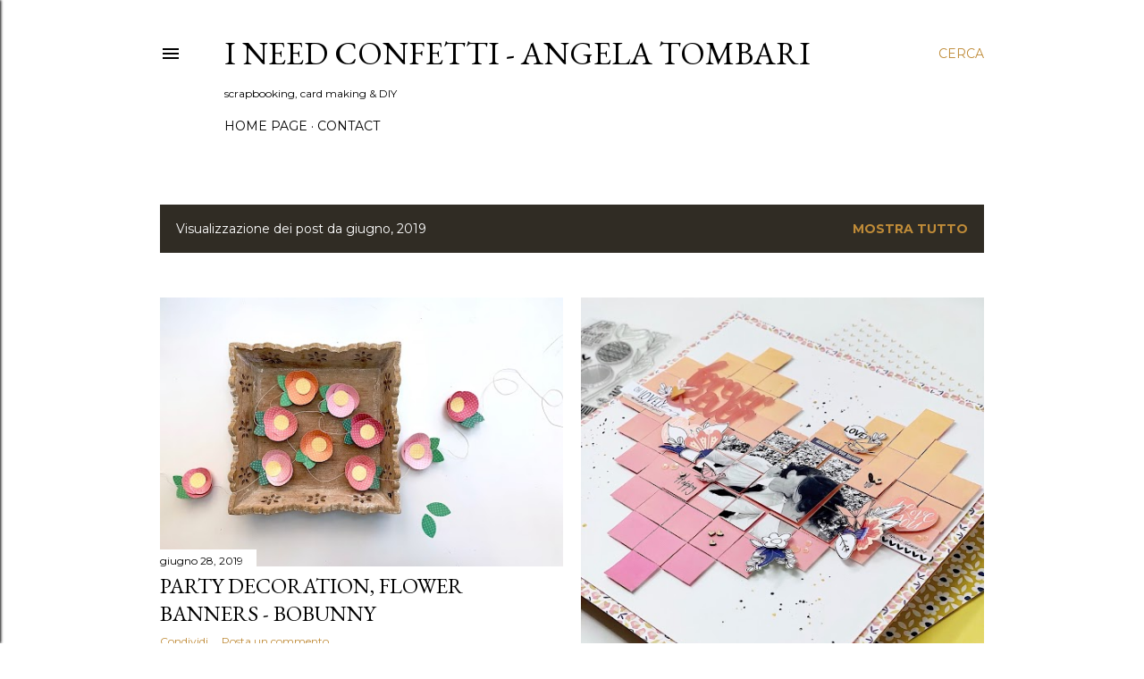

--- FILE ---
content_type: text/html; charset=UTF-8
request_url: https://www.ineedconfetti.com/2019/06/
body_size: 32324
content:
<!DOCTYPE html>
<html dir='ltr' lang='it'>
<head>
<meta content='width=device-width, initial-scale=1' name='viewport'/>
<title>I Need Confetti - Angela Tombari</title>
<meta content='text/html; charset=UTF-8' http-equiv='Content-Type'/>
<!-- Chrome, Firefox OS and Opera -->
<meta content='#ffffff' name='theme-color'/>
<!-- Windows Phone -->
<meta content='#ffffff' name='msapplication-navbutton-color'/>
<meta content='blogger' name='generator'/>
<link href='https://www.ineedconfetti.com/favicon.ico' rel='icon' type='image/x-icon'/>
<link href='https://www.ineedconfetti.com/2019/06/' rel='canonical'/>
<link rel="alternate" type="application/atom+xml" title="I Need Confetti - Angela Tombari - Atom" href="https://www.ineedconfetti.com/feeds/posts/default" />
<link rel="alternate" type="application/rss+xml" title="I Need Confetti - Angela Tombari - RSS" href="https://www.ineedconfetti.com/feeds/posts/default?alt=rss" />
<link rel="service.post" type="application/atom+xml" title="I Need Confetti - Angela Tombari - Atom" href="https://www.blogger.com/feeds/4699824431954414775/posts/default" />
<!--Can't find substitution for tag [blog.ieCssRetrofitLinks]-->
<meta content='Angela Tombari: scrapbooking & cardmaking tutorials, 12x12 layouts, mini albums, Travel Notebook and 3D paper projects (Italian & English).' name='description'/>
<meta content='https://www.ineedconfetti.com/2019/06/' property='og:url'/>
<meta content='I Need Confetti - Angela Tombari' property='og:title'/>
<meta content='Angela Tombari: scrapbooking &amp; cardmaking tutorials, 12x12 layouts, mini albums, Travel Notebook and 3D paper projects (Italian &amp; English).' property='og:description'/>
<meta content='https://blogger.googleusercontent.com/img/b/R29vZ2xl/AVvXsEh30jwInZijmhGeTV72I_0cE-TzwRtUImQoDZS1ow7d9YWaRwOjTI2W3_rnqa29WtfSh2Qw4biu0f_KEEs_amN037eGAjoSazejsWWkmp8R4DWUKtCRV4lYtOxBZbBt0SUjpEx9K7cI0Yq6/w1200-h630-p-k-no-nu/Ig_Post_Angela_09.jpg' property='og:image'/>
<meta content='https://blogger.googleusercontent.com/img/b/R29vZ2xl/AVvXsEgq4lNbtfvOKGWbl99eGRe4Mu0t2XQZ_-DLrwECARX0CN4lmv4z002nv25y2bumyPzVtVAk248Yaiy0_mtx8FHpGe7p2uYMRl1fUZCZCDWFp3NIn_acVRHd4gYY1lGhhIvoumJIawWHCnk/w1200-h630-p-k-no-nu/Forever_%2526_Ever_Layout_Angela_Tombari_Hobby_Embo_Guest_06.jpg' property='og:image'/>
<meta content='https://blogger.googleusercontent.com/img/b/R29vZ2xl/AVvXsEhR78DzKy_vquJGNZ0NkHafndc9V6GfcApEMGpuYP2Oy9aZuRjCg7o6LTQG3vwmolQwvrdBlsB3yFS1OPKHBKNDjLJL4wXYZN5TM4aGCENIWRIBIIow863GOrN_MoDIIrSjQD9X-ArnP6o/w1200-h630-p-k-no-nu/Happines_Is_Scrapbook_Layout_Angela_Tombari_Hobby_Embo_01.jpg' property='og:image'/>
<meta content='https://blogger.googleusercontent.com/img/b/R29vZ2xl/AVvXsEhQWum5DWkVz3b7VlXku9m2heF_1LMi0gEbdHkA9A2z8GueM1gOSDew7Z1DgC9Rpl9dHHnUf5c8xdgOWTwULCEDwLfYdZS9o8aDX9XBna3HZmkbbO4yKdJIepFHqav_sz8aOW0R6WvMT8K3/w1200-h630-p-k-no-nu/Celebrating_Freedom_Layout_Angela_Jun13_01.jpg' property='og:image'/>
<meta content='https://lh3.googleusercontent.com/blogger_img_proxy/[base64]w1200-h630-p-k-no-nu' property='og:image'/>
<meta content='https://lh3.googleusercontent.com/blogger_img_proxy/[base64]w1200-h630-p-k-no-nu' property='og:image'/>
<meta content='https://blogger.googleusercontent.com/img/b/R29vZ2xl/AVvXsEgSQBDoJDiFVep-MZfDeagmprHawXgzwwVguNF8iSEfqThvuqwcMtnYZC-fEVUYa1nsXqIgkJTDezETs16juuU74LEYPsSAEPJURM4cyR1IHaE3nt8AYeS9hMKKBr0Y9_RjphOH65U2Evyu/w1200-h630-p-k-no-nu/Celebrate_Freedom_Mini_Album_Angela_Jun01_01.jpg' property='og:image'/>
<style type='text/css'>@font-face{font-family:'EB Garamond';font-style:normal;font-weight:400;font-display:swap;src:url(//fonts.gstatic.com/s/ebgaramond/v32/SlGDmQSNjdsmc35JDF1K5E55YMjF_7DPuGi-6_RkCY9_WamXgHlIbvw.woff2)format('woff2');unicode-range:U+0460-052F,U+1C80-1C8A,U+20B4,U+2DE0-2DFF,U+A640-A69F,U+FE2E-FE2F;}@font-face{font-family:'EB Garamond';font-style:normal;font-weight:400;font-display:swap;src:url(//fonts.gstatic.com/s/ebgaramond/v32/SlGDmQSNjdsmc35JDF1K5E55YMjF_7DPuGi-6_RkAI9_WamXgHlIbvw.woff2)format('woff2');unicode-range:U+0301,U+0400-045F,U+0490-0491,U+04B0-04B1,U+2116;}@font-face{font-family:'EB Garamond';font-style:normal;font-weight:400;font-display:swap;src:url(//fonts.gstatic.com/s/ebgaramond/v32/SlGDmQSNjdsmc35JDF1K5E55YMjF_7DPuGi-6_RkCI9_WamXgHlIbvw.woff2)format('woff2');unicode-range:U+1F00-1FFF;}@font-face{font-family:'EB Garamond';font-style:normal;font-weight:400;font-display:swap;src:url(//fonts.gstatic.com/s/ebgaramond/v32/SlGDmQSNjdsmc35JDF1K5E55YMjF_7DPuGi-6_RkB49_WamXgHlIbvw.woff2)format('woff2');unicode-range:U+0370-0377,U+037A-037F,U+0384-038A,U+038C,U+038E-03A1,U+03A3-03FF;}@font-face{font-family:'EB Garamond';font-style:normal;font-weight:400;font-display:swap;src:url(//fonts.gstatic.com/s/ebgaramond/v32/SlGDmQSNjdsmc35JDF1K5E55YMjF_7DPuGi-6_RkC49_WamXgHlIbvw.woff2)format('woff2');unicode-range:U+0102-0103,U+0110-0111,U+0128-0129,U+0168-0169,U+01A0-01A1,U+01AF-01B0,U+0300-0301,U+0303-0304,U+0308-0309,U+0323,U+0329,U+1EA0-1EF9,U+20AB;}@font-face{font-family:'EB Garamond';font-style:normal;font-weight:400;font-display:swap;src:url(//fonts.gstatic.com/s/ebgaramond/v32/SlGDmQSNjdsmc35JDF1K5E55YMjF_7DPuGi-6_RkCo9_WamXgHlIbvw.woff2)format('woff2');unicode-range:U+0100-02BA,U+02BD-02C5,U+02C7-02CC,U+02CE-02D7,U+02DD-02FF,U+0304,U+0308,U+0329,U+1D00-1DBF,U+1E00-1E9F,U+1EF2-1EFF,U+2020,U+20A0-20AB,U+20AD-20C0,U+2113,U+2C60-2C7F,U+A720-A7FF;}@font-face{font-family:'EB Garamond';font-style:normal;font-weight:400;font-display:swap;src:url(//fonts.gstatic.com/s/ebgaramond/v32/SlGDmQSNjdsmc35JDF1K5E55YMjF_7DPuGi-6_RkBI9_WamXgHlI.woff2)format('woff2');unicode-range:U+0000-00FF,U+0131,U+0152-0153,U+02BB-02BC,U+02C6,U+02DA,U+02DC,U+0304,U+0308,U+0329,U+2000-206F,U+20AC,U+2122,U+2191,U+2193,U+2212,U+2215,U+FEFF,U+FFFD;}@font-face{font-family:'Lora';font-style:normal;font-weight:400;font-display:swap;src:url(//fonts.gstatic.com/s/lora/v37/0QI6MX1D_JOuGQbT0gvTJPa787weuxJMkq18ndeYxZ2JTg.woff2)format('woff2');unicode-range:U+0460-052F,U+1C80-1C8A,U+20B4,U+2DE0-2DFF,U+A640-A69F,U+FE2E-FE2F;}@font-face{font-family:'Lora';font-style:normal;font-weight:400;font-display:swap;src:url(//fonts.gstatic.com/s/lora/v37/0QI6MX1D_JOuGQbT0gvTJPa787weuxJFkq18ndeYxZ2JTg.woff2)format('woff2');unicode-range:U+0301,U+0400-045F,U+0490-0491,U+04B0-04B1,U+2116;}@font-face{font-family:'Lora';font-style:normal;font-weight:400;font-display:swap;src:url(//fonts.gstatic.com/s/lora/v37/0QI6MX1D_JOuGQbT0gvTJPa787weuxI9kq18ndeYxZ2JTg.woff2)format('woff2');unicode-range:U+0302-0303,U+0305,U+0307-0308,U+0310,U+0312,U+0315,U+031A,U+0326-0327,U+032C,U+032F-0330,U+0332-0333,U+0338,U+033A,U+0346,U+034D,U+0391-03A1,U+03A3-03A9,U+03B1-03C9,U+03D1,U+03D5-03D6,U+03F0-03F1,U+03F4-03F5,U+2016-2017,U+2034-2038,U+203C,U+2040,U+2043,U+2047,U+2050,U+2057,U+205F,U+2070-2071,U+2074-208E,U+2090-209C,U+20D0-20DC,U+20E1,U+20E5-20EF,U+2100-2112,U+2114-2115,U+2117-2121,U+2123-214F,U+2190,U+2192,U+2194-21AE,U+21B0-21E5,U+21F1-21F2,U+21F4-2211,U+2213-2214,U+2216-22FF,U+2308-230B,U+2310,U+2319,U+231C-2321,U+2336-237A,U+237C,U+2395,U+239B-23B7,U+23D0,U+23DC-23E1,U+2474-2475,U+25AF,U+25B3,U+25B7,U+25BD,U+25C1,U+25CA,U+25CC,U+25FB,U+266D-266F,U+27C0-27FF,U+2900-2AFF,U+2B0E-2B11,U+2B30-2B4C,U+2BFE,U+3030,U+FF5B,U+FF5D,U+1D400-1D7FF,U+1EE00-1EEFF;}@font-face{font-family:'Lora';font-style:normal;font-weight:400;font-display:swap;src:url(//fonts.gstatic.com/s/lora/v37/0QI6MX1D_JOuGQbT0gvTJPa787weuxIvkq18ndeYxZ2JTg.woff2)format('woff2');unicode-range:U+0001-000C,U+000E-001F,U+007F-009F,U+20DD-20E0,U+20E2-20E4,U+2150-218F,U+2190,U+2192,U+2194-2199,U+21AF,U+21E6-21F0,U+21F3,U+2218-2219,U+2299,U+22C4-22C6,U+2300-243F,U+2440-244A,U+2460-24FF,U+25A0-27BF,U+2800-28FF,U+2921-2922,U+2981,U+29BF,U+29EB,U+2B00-2BFF,U+4DC0-4DFF,U+FFF9-FFFB,U+10140-1018E,U+10190-1019C,U+101A0,U+101D0-101FD,U+102E0-102FB,U+10E60-10E7E,U+1D2C0-1D2D3,U+1D2E0-1D37F,U+1F000-1F0FF,U+1F100-1F1AD,U+1F1E6-1F1FF,U+1F30D-1F30F,U+1F315,U+1F31C,U+1F31E,U+1F320-1F32C,U+1F336,U+1F378,U+1F37D,U+1F382,U+1F393-1F39F,U+1F3A7-1F3A8,U+1F3AC-1F3AF,U+1F3C2,U+1F3C4-1F3C6,U+1F3CA-1F3CE,U+1F3D4-1F3E0,U+1F3ED,U+1F3F1-1F3F3,U+1F3F5-1F3F7,U+1F408,U+1F415,U+1F41F,U+1F426,U+1F43F,U+1F441-1F442,U+1F444,U+1F446-1F449,U+1F44C-1F44E,U+1F453,U+1F46A,U+1F47D,U+1F4A3,U+1F4B0,U+1F4B3,U+1F4B9,U+1F4BB,U+1F4BF,U+1F4C8-1F4CB,U+1F4D6,U+1F4DA,U+1F4DF,U+1F4E3-1F4E6,U+1F4EA-1F4ED,U+1F4F7,U+1F4F9-1F4FB,U+1F4FD-1F4FE,U+1F503,U+1F507-1F50B,U+1F50D,U+1F512-1F513,U+1F53E-1F54A,U+1F54F-1F5FA,U+1F610,U+1F650-1F67F,U+1F687,U+1F68D,U+1F691,U+1F694,U+1F698,U+1F6AD,U+1F6B2,U+1F6B9-1F6BA,U+1F6BC,U+1F6C6-1F6CF,U+1F6D3-1F6D7,U+1F6E0-1F6EA,U+1F6F0-1F6F3,U+1F6F7-1F6FC,U+1F700-1F7FF,U+1F800-1F80B,U+1F810-1F847,U+1F850-1F859,U+1F860-1F887,U+1F890-1F8AD,U+1F8B0-1F8BB,U+1F8C0-1F8C1,U+1F900-1F90B,U+1F93B,U+1F946,U+1F984,U+1F996,U+1F9E9,U+1FA00-1FA6F,U+1FA70-1FA7C,U+1FA80-1FA89,U+1FA8F-1FAC6,U+1FACE-1FADC,U+1FADF-1FAE9,U+1FAF0-1FAF8,U+1FB00-1FBFF;}@font-face{font-family:'Lora';font-style:normal;font-weight:400;font-display:swap;src:url(//fonts.gstatic.com/s/lora/v37/0QI6MX1D_JOuGQbT0gvTJPa787weuxJOkq18ndeYxZ2JTg.woff2)format('woff2');unicode-range:U+0102-0103,U+0110-0111,U+0128-0129,U+0168-0169,U+01A0-01A1,U+01AF-01B0,U+0300-0301,U+0303-0304,U+0308-0309,U+0323,U+0329,U+1EA0-1EF9,U+20AB;}@font-face{font-family:'Lora';font-style:normal;font-weight:400;font-display:swap;src:url(//fonts.gstatic.com/s/lora/v37/0QI6MX1D_JOuGQbT0gvTJPa787weuxJPkq18ndeYxZ2JTg.woff2)format('woff2');unicode-range:U+0100-02BA,U+02BD-02C5,U+02C7-02CC,U+02CE-02D7,U+02DD-02FF,U+0304,U+0308,U+0329,U+1D00-1DBF,U+1E00-1E9F,U+1EF2-1EFF,U+2020,U+20A0-20AB,U+20AD-20C0,U+2113,U+2C60-2C7F,U+A720-A7FF;}@font-face{font-family:'Lora';font-style:normal;font-weight:400;font-display:swap;src:url(//fonts.gstatic.com/s/lora/v37/0QI6MX1D_JOuGQbT0gvTJPa787weuxJBkq18ndeYxZ0.woff2)format('woff2');unicode-range:U+0000-00FF,U+0131,U+0152-0153,U+02BB-02BC,U+02C6,U+02DA,U+02DC,U+0304,U+0308,U+0329,U+2000-206F,U+20AC,U+2122,U+2191,U+2193,U+2212,U+2215,U+FEFF,U+FFFD;}@font-face{font-family:'Montserrat';font-style:normal;font-weight:400;font-display:swap;src:url(//fonts.gstatic.com/s/montserrat/v31/JTUSjIg1_i6t8kCHKm459WRhyyTh89ZNpQ.woff2)format('woff2');unicode-range:U+0460-052F,U+1C80-1C8A,U+20B4,U+2DE0-2DFF,U+A640-A69F,U+FE2E-FE2F;}@font-face{font-family:'Montserrat';font-style:normal;font-weight:400;font-display:swap;src:url(//fonts.gstatic.com/s/montserrat/v31/JTUSjIg1_i6t8kCHKm459W1hyyTh89ZNpQ.woff2)format('woff2');unicode-range:U+0301,U+0400-045F,U+0490-0491,U+04B0-04B1,U+2116;}@font-face{font-family:'Montserrat';font-style:normal;font-weight:400;font-display:swap;src:url(//fonts.gstatic.com/s/montserrat/v31/JTUSjIg1_i6t8kCHKm459WZhyyTh89ZNpQ.woff2)format('woff2');unicode-range:U+0102-0103,U+0110-0111,U+0128-0129,U+0168-0169,U+01A0-01A1,U+01AF-01B0,U+0300-0301,U+0303-0304,U+0308-0309,U+0323,U+0329,U+1EA0-1EF9,U+20AB;}@font-face{font-family:'Montserrat';font-style:normal;font-weight:400;font-display:swap;src:url(//fonts.gstatic.com/s/montserrat/v31/JTUSjIg1_i6t8kCHKm459WdhyyTh89ZNpQ.woff2)format('woff2');unicode-range:U+0100-02BA,U+02BD-02C5,U+02C7-02CC,U+02CE-02D7,U+02DD-02FF,U+0304,U+0308,U+0329,U+1D00-1DBF,U+1E00-1E9F,U+1EF2-1EFF,U+2020,U+20A0-20AB,U+20AD-20C0,U+2113,U+2C60-2C7F,U+A720-A7FF;}@font-face{font-family:'Montserrat';font-style:normal;font-weight:400;font-display:swap;src:url(//fonts.gstatic.com/s/montserrat/v31/JTUSjIg1_i6t8kCHKm459WlhyyTh89Y.woff2)format('woff2');unicode-range:U+0000-00FF,U+0131,U+0152-0153,U+02BB-02BC,U+02C6,U+02DA,U+02DC,U+0304,U+0308,U+0329,U+2000-206F,U+20AC,U+2122,U+2191,U+2193,U+2212,U+2215,U+FEFF,U+FFFD;}@font-face{font-family:'Montserrat';font-style:normal;font-weight:700;font-display:swap;src:url(//fonts.gstatic.com/s/montserrat/v31/JTUSjIg1_i6t8kCHKm459WRhyyTh89ZNpQ.woff2)format('woff2');unicode-range:U+0460-052F,U+1C80-1C8A,U+20B4,U+2DE0-2DFF,U+A640-A69F,U+FE2E-FE2F;}@font-face{font-family:'Montserrat';font-style:normal;font-weight:700;font-display:swap;src:url(//fonts.gstatic.com/s/montserrat/v31/JTUSjIg1_i6t8kCHKm459W1hyyTh89ZNpQ.woff2)format('woff2');unicode-range:U+0301,U+0400-045F,U+0490-0491,U+04B0-04B1,U+2116;}@font-face{font-family:'Montserrat';font-style:normal;font-weight:700;font-display:swap;src:url(//fonts.gstatic.com/s/montserrat/v31/JTUSjIg1_i6t8kCHKm459WZhyyTh89ZNpQ.woff2)format('woff2');unicode-range:U+0102-0103,U+0110-0111,U+0128-0129,U+0168-0169,U+01A0-01A1,U+01AF-01B0,U+0300-0301,U+0303-0304,U+0308-0309,U+0323,U+0329,U+1EA0-1EF9,U+20AB;}@font-face{font-family:'Montserrat';font-style:normal;font-weight:700;font-display:swap;src:url(//fonts.gstatic.com/s/montserrat/v31/JTUSjIg1_i6t8kCHKm459WdhyyTh89ZNpQ.woff2)format('woff2');unicode-range:U+0100-02BA,U+02BD-02C5,U+02C7-02CC,U+02CE-02D7,U+02DD-02FF,U+0304,U+0308,U+0329,U+1D00-1DBF,U+1E00-1E9F,U+1EF2-1EFF,U+2020,U+20A0-20AB,U+20AD-20C0,U+2113,U+2C60-2C7F,U+A720-A7FF;}@font-face{font-family:'Montserrat';font-style:normal;font-weight:700;font-display:swap;src:url(//fonts.gstatic.com/s/montserrat/v31/JTUSjIg1_i6t8kCHKm459WlhyyTh89Y.woff2)format('woff2');unicode-range:U+0000-00FF,U+0131,U+0152-0153,U+02BB-02BC,U+02C6,U+02DA,U+02DC,U+0304,U+0308,U+0329,U+2000-206F,U+20AC,U+2122,U+2191,U+2193,U+2212,U+2215,U+FEFF,U+FFFD;}</style>
<style id='page-skin-1' type='text/css'><!--
/*! normalize.css v3.0.1 | MIT License | git.io/normalize */html{font-family:sans-serif;-ms-text-size-adjust:100%;-webkit-text-size-adjust:100%}body{margin:0}article,aside,details,figcaption,figure,footer,header,hgroup,main,nav,section,summary{display:block}audio,canvas,progress,video{display:inline-block;vertical-align:baseline}audio:not([controls]){display:none;height:0}[hidden],template{display:none}a{background:transparent}a:active,a:hover{outline:0}abbr[title]{border-bottom:1px dotted}b,strong{font-weight:bold}dfn{font-style:italic}h1{font-size:2em;margin:.67em 0}mark{background:#ff0;color:#000}small{font-size:80%}sub,sup{font-size:75%;line-height:0;position:relative;vertical-align:baseline}sup{top:-0.5em}sub{bottom:-0.25em}img{border:0}svg:not(:root){overflow:hidden}figure{margin:1em 40px}hr{-moz-box-sizing:content-box;box-sizing:content-box;height:0}pre{overflow:auto}code,kbd,pre,samp{font-family:monospace,monospace;font-size:1em}button,input,optgroup,select,textarea{color:inherit;font:inherit;margin:0}button{overflow:visible}button,select{text-transform:none}button,html input[type="button"],input[type="reset"],input[type="submit"]{-webkit-appearance:button;cursor:pointer}button[disabled],html input[disabled]{cursor:default}button::-moz-focus-inner,input::-moz-focus-inner{border:0;padding:0}input{line-height:normal}input[type="checkbox"],input[type="radio"]{box-sizing:border-box;padding:0}input[type="number"]::-webkit-inner-spin-button,input[type="number"]::-webkit-outer-spin-button{height:auto}input[type="search"]{-webkit-appearance:textfield;-moz-box-sizing:content-box;-webkit-box-sizing:content-box;box-sizing:content-box}input[type="search"]::-webkit-search-cancel-button,input[type="search"]::-webkit-search-decoration{-webkit-appearance:none}fieldset{border:1px solid #c0c0c0;margin:0 2px;padding:.35em .625em .75em}legend{border:0;padding:0}textarea{overflow:auto}optgroup{font-weight:bold}table{border-collapse:collapse;border-spacing:0}td,th{padding:0}
/*!************************************************
* Blogger Template Style
* Name: Soho
**************************************************/
body{
overflow-wrap:break-word;
word-break:break-word;
word-wrap:break-word
}
.hidden{
display:none
}
.invisible{
visibility:hidden
}
.container::after,.float-container::after{
clear:both;
content:"";
display:table
}
.clearboth{
clear:both
}
#comments .comment .comment-actions,.subscribe-popup .FollowByEmail .follow-by-email-submit{
background:0 0;
border:0;
box-shadow:none;
color:#bf8b38;
cursor:pointer;
font-size:14px;
font-weight:700;
outline:0;
text-decoration:none;
text-transform:uppercase;
width:auto
}
.dim-overlay{
background-color:rgba(0,0,0,.54);
height:100vh;
left:0;
position:fixed;
top:0;
width:100%
}
#sharing-dim-overlay{
background-color:transparent
}
input::-ms-clear{
display:none
}
.blogger-logo,.svg-icon-24.blogger-logo{
fill:#ff9800;
opacity:1
}
.loading-spinner-large{
-webkit-animation:mspin-rotate 1.568s infinite linear;
animation:mspin-rotate 1.568s infinite linear;
height:48px;
overflow:hidden;
position:absolute;
width:48px;
z-index:200
}
.loading-spinner-large>div{
-webkit-animation:mspin-revrot 5332ms infinite steps(4);
animation:mspin-revrot 5332ms infinite steps(4)
}
.loading-spinner-large>div>div{
-webkit-animation:mspin-singlecolor-large-film 1333ms infinite steps(81);
animation:mspin-singlecolor-large-film 1333ms infinite steps(81);
background-size:100%;
height:48px;
width:3888px
}
.mspin-black-large>div>div,.mspin-grey_54-large>div>div{
background-image:url(https://www.blogblog.com/indie/mspin_black_large.svg)
}
.mspin-white-large>div>div{
background-image:url(https://www.blogblog.com/indie/mspin_white_large.svg)
}
.mspin-grey_54-large{
opacity:.54
}
@-webkit-keyframes mspin-singlecolor-large-film{
from{
-webkit-transform:translateX(0);
transform:translateX(0)
}
to{
-webkit-transform:translateX(-3888px);
transform:translateX(-3888px)
}
}
@keyframes mspin-singlecolor-large-film{
from{
-webkit-transform:translateX(0);
transform:translateX(0)
}
to{
-webkit-transform:translateX(-3888px);
transform:translateX(-3888px)
}
}
@-webkit-keyframes mspin-rotate{
from{
-webkit-transform:rotate(0);
transform:rotate(0)
}
to{
-webkit-transform:rotate(360deg);
transform:rotate(360deg)
}
}
@keyframes mspin-rotate{
from{
-webkit-transform:rotate(0);
transform:rotate(0)
}
to{
-webkit-transform:rotate(360deg);
transform:rotate(360deg)
}
}
@-webkit-keyframes mspin-revrot{
from{
-webkit-transform:rotate(0);
transform:rotate(0)
}
to{
-webkit-transform:rotate(-360deg);
transform:rotate(-360deg)
}
}
@keyframes mspin-revrot{
from{
-webkit-transform:rotate(0);
transform:rotate(0)
}
to{
-webkit-transform:rotate(-360deg);
transform:rotate(-360deg)
}
}
.skip-navigation{
background-color:#fff;
box-sizing:border-box;
color:#000;
display:block;
height:0;
left:0;
line-height:50px;
overflow:hidden;
padding-top:0;
position:fixed;
text-align:center;
top:0;
-webkit-transition:box-shadow .3s,height .3s,padding-top .3s;
transition:box-shadow .3s,height .3s,padding-top .3s;
width:100%;
z-index:900
}
.skip-navigation:focus{
box-shadow:0 4px 5px 0 rgba(0,0,0,.14),0 1px 10px 0 rgba(0,0,0,.12),0 2px 4px -1px rgba(0,0,0,.2);
height:50px
}
#main{
outline:0
}
.main-heading{
position:absolute;
clip:rect(1px,1px,1px,1px);
padding:0;
border:0;
height:1px;
width:1px;
overflow:hidden
}
.Attribution{
margin-top:1em;
text-align:center
}
.Attribution .blogger img,.Attribution .blogger svg{
vertical-align:bottom
}
.Attribution .blogger img{
margin-right:.5em
}
.Attribution div{
line-height:24px;
margin-top:.5em
}
.Attribution .copyright,.Attribution .image-attribution{
font-size:.7em;
margin-top:1.5em
}
.BLOG_mobile_video_class{
display:none
}
.bg-photo{
background-attachment:scroll!important
}
body .CSS_LIGHTBOX{
z-index:900
}
.extendable .show-less,.extendable .show-more{
border-color:#bf8b38;
color:#bf8b38;
margin-top:8px
}
.extendable .show-less.hidden,.extendable .show-more.hidden{
display:none
}
.inline-ad{
display:none;
max-width:100%;
overflow:hidden
}
.adsbygoogle{
display:block
}
#cookieChoiceInfo{
bottom:0;
top:auto
}
iframe.b-hbp-video{
border:0
}
.post-body img{
max-width:100%
}
.post-body iframe{
max-width:100%
}
.post-body a[imageanchor="1"]{
display:inline-block
}
.byline{
margin-right:1em
}
.byline:last-child{
margin-right:0
}
.link-copied-dialog{
max-width:520px;
outline:0
}
.link-copied-dialog .modal-dialog-buttons{
margin-top:8px
}
.link-copied-dialog .goog-buttonset-default{
background:0 0;
border:0
}
.link-copied-dialog .goog-buttonset-default:focus{
outline:0
}
.paging-control-container{
margin-bottom:16px
}
.paging-control-container .paging-control{
display:inline-block
}
.paging-control-container .comment-range-text::after,.paging-control-container .paging-control{
color:#bf8b38
}
.paging-control-container .comment-range-text,.paging-control-container .paging-control{
margin-right:8px
}
.paging-control-container .comment-range-text::after,.paging-control-container .paging-control::after{
content:"\b7";
cursor:default;
padding-left:8px;
pointer-events:none
}
.paging-control-container .comment-range-text:last-child::after,.paging-control-container .paging-control:last-child::after{
content:none
}
.byline.reactions iframe{
height:20px
}
.b-notification{
color:#000;
background-color:#fff;
border-bottom:solid 1px #000;
box-sizing:border-box;
padding:16px 32px;
text-align:center
}
.b-notification.visible{
-webkit-transition:margin-top .3s cubic-bezier(.4,0,.2,1);
transition:margin-top .3s cubic-bezier(.4,0,.2,1)
}
.b-notification.invisible{
position:absolute
}
.b-notification-close{
position:absolute;
right:8px;
top:8px
}
.no-posts-message{
line-height:40px;
text-align:center
}
@media screen and (max-width:1162px){
body.item-view .post-body a[imageanchor="1"][style*="float: left;"],body.item-view .post-body a[imageanchor="1"][style*="float: right;"]{
float:none!important;
clear:none!important
}
body.item-view .post-body a[imageanchor="1"] img{
display:block;
height:auto;
margin:0 auto
}
body.item-view .post-body>.separator:first-child>a[imageanchor="1"]:first-child{
margin-top:20px
}
.post-body a[imageanchor]{
display:block
}
body.item-view .post-body a[imageanchor="1"]{
margin-left:0!important;
margin-right:0!important
}
body.item-view .post-body a[imageanchor="1"]+a[imageanchor="1"]{
margin-top:16px
}
}
.item-control{
display:none
}
#comments{
border-top:1px dashed rgba(0,0,0,.54);
margin-top:20px;
padding:20px
}
#comments .comment-thread ol{
margin:0;
padding-left:0;
padding-left:0
}
#comments .comment .comment-replybox-single,#comments .comment-thread .comment-replies{
margin-left:60px
}
#comments .comment-thread .thread-count{
display:none
}
#comments .comment{
list-style-type:none;
padding:0 0 30px;
position:relative
}
#comments .comment .comment{
padding-bottom:8px
}
.comment .avatar-image-container{
position:absolute
}
.comment .avatar-image-container img{
border-radius:50%
}
.avatar-image-container svg,.comment .avatar-image-container .avatar-icon{
border-radius:50%;
border:solid 1px #000000;
box-sizing:border-box;
fill:#000000;
height:35px;
margin:0;
padding:7px;
width:35px
}
.comment .comment-block{
margin-top:10px;
margin-left:60px;
padding-bottom:0
}
#comments .comment-author-header-wrapper{
margin-left:40px
}
#comments .comment .thread-expanded .comment-block{
padding-bottom:20px
}
#comments .comment .comment-header .user,#comments .comment .comment-header .user a{
color:#000000;
font-style:normal;
font-weight:700
}
#comments .comment .comment-actions{
bottom:0;
margin-bottom:15px;
position:absolute
}
#comments .comment .comment-actions>*{
margin-right:8px
}
#comments .comment .comment-header .datetime{
bottom:0;
color:#000000;
display:inline-block;
font-size:13px;
font-style:italic;
margin-left:8px
}
#comments .comment .comment-footer .comment-timestamp a,#comments .comment .comment-header .datetime a{
color:#000000
}
#comments .comment .comment-content,.comment .comment-body{
margin-top:12px;
word-break:break-word
}
.comment-body{
margin-bottom:12px
}
#comments.embed[data-num-comments="0"]{
border:0;
margin-top:0;
padding-top:0
}
#comments.embed[data-num-comments="0"] #comment-post-message,#comments.embed[data-num-comments="0"] div.comment-form>p,#comments.embed[data-num-comments="0"] p.comment-footer{
display:none
}
#comment-editor-src{
display:none
}
.comments .comments-content .loadmore.loaded{
max-height:0;
opacity:0;
overflow:hidden
}
.extendable .remaining-items{
height:0;
overflow:hidden;
-webkit-transition:height .3s cubic-bezier(.4,0,.2,1);
transition:height .3s cubic-bezier(.4,0,.2,1)
}
.extendable .remaining-items.expanded{
height:auto
}
.svg-icon-24,.svg-icon-24-button{
cursor:pointer;
height:24px;
width:24px;
min-width:24px
}
.touch-icon{
margin:-12px;
padding:12px
}
.touch-icon:active,.touch-icon:focus{
background-color:rgba(153,153,153,.4);
border-radius:50%
}
svg:not(:root).touch-icon{
overflow:visible
}
html[dir=rtl] .rtl-reversible-icon{
-webkit-transform:scaleX(-1);
-ms-transform:scaleX(-1);
transform:scaleX(-1)
}
.svg-icon-24-button,.touch-icon-button{
background:0 0;
border:0;
margin:0;
outline:0;
padding:0
}
.touch-icon-button .touch-icon:active,.touch-icon-button .touch-icon:focus{
background-color:transparent
}
.touch-icon-button:active .touch-icon,.touch-icon-button:focus .touch-icon{
background-color:rgba(153,153,153,.4);
border-radius:50%
}
.Profile .default-avatar-wrapper .avatar-icon{
border-radius:50%;
border:solid 1px #000000;
box-sizing:border-box;
fill:#000000;
margin:0
}
.Profile .individual .default-avatar-wrapper .avatar-icon{
padding:25px
}
.Profile .individual .avatar-icon,.Profile .individual .profile-img{
height:120px;
width:120px
}
.Profile .team .default-avatar-wrapper .avatar-icon{
padding:8px
}
.Profile .team .avatar-icon,.Profile .team .default-avatar-wrapper,.Profile .team .profile-img{
height:40px;
width:40px
}
.snippet-container{
margin:0;
position:relative;
overflow:hidden
}
.snippet-fade{
bottom:0;
box-sizing:border-box;
position:absolute;
width:96px
}
.snippet-fade{
right:0
}
.snippet-fade:after{
content:"\2026"
}
.snippet-fade:after{
float:right
}
.centered-top-container.sticky{
left:0;
position:fixed;
right:0;
top:0;
width:auto;
z-index:50;
-webkit-transition-property:opacity,-webkit-transform;
transition-property:opacity,-webkit-transform;
transition-property:transform,opacity;
transition-property:transform,opacity,-webkit-transform;
-webkit-transition-duration:.2s;
transition-duration:.2s;
-webkit-transition-timing-function:cubic-bezier(.4,0,.2,1);
transition-timing-function:cubic-bezier(.4,0,.2,1)
}
.centered-top-placeholder{
display:none
}
.collapsed-header .centered-top-placeholder{
display:block
}
.centered-top-container .Header .replaced h1,.centered-top-placeholder .Header .replaced h1{
display:none
}
.centered-top-container.sticky .Header .replaced h1{
display:block
}
.centered-top-container.sticky .Header .header-widget{
background:0 0
}
.centered-top-container.sticky .Header .header-image-wrapper{
display:none
}
.centered-top-container img,.centered-top-placeholder img{
max-width:100%
}
.collapsible{
-webkit-transition:height .3s cubic-bezier(.4,0,.2,1);
transition:height .3s cubic-bezier(.4,0,.2,1)
}
.collapsible,.collapsible>summary{
display:block;
overflow:hidden
}
.collapsible>:not(summary){
display:none
}
.collapsible[open]>:not(summary){
display:block
}
.collapsible:focus,.collapsible>summary:focus{
outline:0
}
.collapsible>summary{
cursor:pointer;
display:block;
padding:0
}
.collapsible:focus>summary,.collapsible>summary:focus{
background-color:transparent
}
.collapsible>summary::-webkit-details-marker{
display:none
}
.collapsible-title{
-webkit-box-align:center;
-webkit-align-items:center;
-ms-flex-align:center;
align-items:center;
display:-webkit-box;
display:-webkit-flex;
display:-ms-flexbox;
display:flex
}
.collapsible-title .title{
-webkit-box-flex:1;
-webkit-flex:1 1 auto;
-ms-flex:1 1 auto;
flex:1 1 auto;
-webkit-box-ordinal-group:1;
-webkit-order:0;
-ms-flex-order:0;
order:0;
overflow:hidden;
text-overflow:ellipsis;
white-space:nowrap
}
.collapsible-title .chevron-down,.collapsible[open] .collapsible-title .chevron-up{
display:block
}
.collapsible-title .chevron-up,.collapsible[open] .collapsible-title .chevron-down{
display:none
}
.flat-button{
cursor:pointer;
display:inline-block;
font-weight:700;
text-transform:uppercase;
border-radius:2px;
padding:8px;
margin:-8px
}
.flat-icon-button{
background:0 0;
border:0;
margin:0;
outline:0;
padding:0;
margin:-12px;
padding:12px;
cursor:pointer;
box-sizing:content-box;
display:inline-block;
line-height:0
}
.flat-icon-button,.flat-icon-button .splash-wrapper{
border-radius:50%
}
.flat-icon-button .splash.animate{
-webkit-animation-duration:.3s;
animation-duration:.3s
}
.overflowable-container{
max-height:28px;
overflow:hidden;
position:relative
}
.overflow-button{
cursor:pointer
}
#overflowable-dim-overlay{
background:0 0
}
.overflow-popup{
box-shadow:0 2px 2px 0 rgba(0,0,0,.14),0 3px 1px -2px rgba(0,0,0,.2),0 1px 5px 0 rgba(0,0,0,.12);
background-color:#ffffff;
left:0;
max-width:calc(100% - 32px);
position:absolute;
top:0;
visibility:hidden;
z-index:101
}
.overflow-popup ul{
list-style:none
}
.overflow-popup .tabs li,.overflow-popup li{
display:block;
height:auto
}
.overflow-popup .tabs li{
padding-left:0;
padding-right:0
}
.overflow-button.hidden,.overflow-popup .tabs li.hidden,.overflow-popup li.hidden{
display:none
}
.search{
display:-webkit-box;
display:-webkit-flex;
display:-ms-flexbox;
display:flex;
line-height:24px;
width:24px
}
.search.focused{
width:100%
}
.search.focused .section{
width:100%
}
.search form{
z-index:101
}
.search h3{
display:none
}
.search form{
display:-webkit-box;
display:-webkit-flex;
display:-ms-flexbox;
display:flex;
-webkit-box-flex:1;
-webkit-flex:1 0 0;
-ms-flex:1 0 0px;
flex:1 0 0;
border-bottom:solid 1px transparent;
padding-bottom:8px
}
.search form>*{
display:none
}
.search.focused form>*{
display:block
}
.search .search-input label{
display:none
}
.centered-top-placeholder.cloned .search form{
z-index:30
}
.search.focused form{
border-color:#000000;
position:relative;
width:auto
}
.collapsed-header .centered-top-container .search.focused form{
border-bottom-color:transparent
}
.search-expand{
-webkit-box-flex:0;
-webkit-flex:0 0 auto;
-ms-flex:0 0 auto;
flex:0 0 auto
}
.search-expand-text{
display:none
}
.search-close{
display:inline;
vertical-align:middle
}
.search-input{
-webkit-box-flex:1;
-webkit-flex:1 0 1px;
-ms-flex:1 0 1px;
flex:1 0 1px
}
.search-input input{
background:0 0;
border:0;
box-sizing:border-box;
color:#000000;
display:inline-block;
outline:0;
width:calc(100% - 48px)
}
.search-input input.no-cursor{
color:transparent;
text-shadow:0 0 0 #000000
}
.collapsed-header .centered-top-container .search-action,.collapsed-header .centered-top-container .search-input input{
color:#000000
}
.collapsed-header .centered-top-container .search-input input.no-cursor{
color:transparent;
text-shadow:0 0 0 #000000
}
.collapsed-header .centered-top-container .search-input input.no-cursor:focus,.search-input input.no-cursor:focus{
outline:0
}
.search-focused>*{
visibility:hidden
}
.search-focused .search,.search-focused .search-icon{
visibility:visible
}
.search.focused .search-action{
display:block
}
.search.focused .search-action:disabled{
opacity:.3
}
.widget.Sharing .sharing-button{
display:none
}
.widget.Sharing .sharing-buttons li{
padding:0
}
.widget.Sharing .sharing-buttons li span{
display:none
}
.post-share-buttons{
position:relative
}
.centered-bottom .share-buttons .svg-icon-24,.share-buttons .svg-icon-24{
fill:#000000
}
.sharing-open.touch-icon-button:active .touch-icon,.sharing-open.touch-icon-button:focus .touch-icon{
background-color:transparent
}
.share-buttons{
background-color:#ffffff;
border-radius:2px;
box-shadow:0 2px 2px 0 rgba(0,0,0,.14),0 3px 1px -2px rgba(0,0,0,.2),0 1px 5px 0 rgba(0,0,0,.12);
color:#000000;
list-style:none;
margin:0;
padding:8px 0;
position:absolute;
top:-11px;
min-width:200px;
z-index:101
}
.share-buttons.hidden{
display:none
}
.sharing-button{
background:0 0;
border:0;
margin:0;
outline:0;
padding:0;
cursor:pointer
}
.share-buttons li{
margin:0;
height:48px
}
.share-buttons li:last-child{
margin-bottom:0
}
.share-buttons li .sharing-platform-button{
box-sizing:border-box;
cursor:pointer;
display:block;
height:100%;
margin-bottom:0;
padding:0 16px;
position:relative;
width:100%
}
.share-buttons li .sharing-platform-button:focus,.share-buttons li .sharing-platform-button:hover{
background-color:rgba(128,128,128,.1);
outline:0
}
.share-buttons li svg[class*=" sharing-"],.share-buttons li svg[class^=sharing-]{
position:absolute;
top:10px
}
.share-buttons li span.sharing-platform-button{
position:relative;
top:0
}
.share-buttons li .platform-sharing-text{
display:block;
font-size:16px;
line-height:48px;
white-space:nowrap
}
.share-buttons li .platform-sharing-text{
margin-left:56px
}
.sidebar-container{
background-color:#f7f7f7;
max-width:284px;
overflow-y:auto;
-webkit-transition-property:-webkit-transform;
transition-property:-webkit-transform;
transition-property:transform;
transition-property:transform,-webkit-transform;
-webkit-transition-duration:.3s;
transition-duration:.3s;
-webkit-transition-timing-function:cubic-bezier(0,0,.2,1);
transition-timing-function:cubic-bezier(0,0,.2,1);
width:284px;
z-index:101;
-webkit-overflow-scrolling:touch
}
.sidebar-container .navigation{
line-height:0;
padding:16px
}
.sidebar-container .sidebar-back{
cursor:pointer
}
.sidebar-container .widget{
background:0 0;
margin:0 16px;
padding:16px 0
}
.sidebar-container .widget .title{
color:#000000;
margin:0
}
.sidebar-container .widget ul{
list-style:none;
margin:0;
padding:0
}
.sidebar-container .widget ul ul{
margin-left:1em
}
.sidebar-container .widget li{
font-size:16px;
line-height:normal
}
.sidebar-container .widget+.widget{
border-top:1px dashed #000000
}
.BlogArchive li{
margin:16px 0
}
.BlogArchive li:last-child{
margin-bottom:0
}
.Label li a{
display:inline-block
}
.BlogArchive .post-count,.Label .label-count{
float:right;
margin-left:.25em
}
.BlogArchive .post-count::before,.Label .label-count::before{
content:"("
}
.BlogArchive .post-count::after,.Label .label-count::after{
content:")"
}
.widget.Translate .skiptranslate>div{
display:block!important
}
.widget.Profile .profile-link{
display:-webkit-box;
display:-webkit-flex;
display:-ms-flexbox;
display:flex
}
.widget.Profile .team-member .default-avatar-wrapper,.widget.Profile .team-member .profile-img{
-webkit-box-flex:0;
-webkit-flex:0 0 auto;
-ms-flex:0 0 auto;
flex:0 0 auto;
margin-right:1em
}
.widget.Profile .individual .profile-link{
-webkit-box-orient:vertical;
-webkit-box-direction:normal;
-webkit-flex-direction:column;
-ms-flex-direction:column;
flex-direction:column
}
.widget.Profile .team .profile-link .profile-name{
-webkit-align-self:center;
-ms-flex-item-align:center;
align-self:center;
display:block;
-webkit-box-flex:1;
-webkit-flex:1 1 auto;
-ms-flex:1 1 auto;
flex:1 1 auto
}
.dim-overlay{
background-color:rgba(0,0,0,.54);
z-index:100
}
body.sidebar-visible{
overflow-y:hidden
}
@media screen and (max-width:1439px){
.sidebar-container{
bottom:0;
position:fixed;
top:0;
left:0;
right:auto
}
.sidebar-container.sidebar-invisible{
-webkit-transition-timing-function:cubic-bezier(.4,0,.6,1);
transition-timing-function:cubic-bezier(.4,0,.6,1)
}
html[dir=ltr] .sidebar-container.sidebar-invisible{
-webkit-transform:translateX(-284px);
-ms-transform:translateX(-284px);
transform:translateX(-284px)
}
html[dir=rtl] .sidebar-container.sidebar-invisible{
-webkit-transform:translateX(284px);
-ms-transform:translateX(284px);
transform:translateX(284px)
}
}
@media screen and (min-width:1440px){
.sidebar-container{
position:absolute;
top:0;
left:0;
right:auto
}
.sidebar-container .navigation{
display:none
}
}
.dialog{
box-shadow:0 2px 2px 0 rgba(0,0,0,.14),0 3px 1px -2px rgba(0,0,0,.2),0 1px 5px 0 rgba(0,0,0,.12);
background:#ffffff;
box-sizing:border-box;
color:#000000;
padding:30px;
position:fixed;
text-align:center;
width:calc(100% - 24px);
z-index:101
}
.dialog input[type=email],.dialog input[type=text]{
background-color:transparent;
border:0;
border-bottom:solid 1px rgba(0,0,0,.12);
color:#000000;
display:block;
font-family:EB Garamond, serif;
font-size:16px;
line-height:24px;
margin:auto;
padding-bottom:7px;
outline:0;
text-align:center;
width:100%
}
.dialog input[type=email]::-webkit-input-placeholder,.dialog input[type=text]::-webkit-input-placeholder{
color:#000000
}
.dialog input[type=email]::-moz-placeholder,.dialog input[type=text]::-moz-placeholder{
color:#000000
}
.dialog input[type=email]:-ms-input-placeholder,.dialog input[type=text]:-ms-input-placeholder{
color:#000000
}
.dialog input[type=email]::-ms-input-placeholder,.dialog input[type=text]::-ms-input-placeholder{
color:#000000
}
.dialog input[type=email]::placeholder,.dialog input[type=text]::placeholder{
color:#000000
}
.dialog input[type=email]:focus,.dialog input[type=text]:focus{
border-bottom:solid 2px #bf8b38;
padding-bottom:6px
}
.dialog input.no-cursor{
color:transparent;
text-shadow:0 0 0 #000000
}
.dialog input.no-cursor:focus{
outline:0
}
.dialog input.no-cursor:focus{
outline:0
}
.dialog input[type=submit]{
font-family:EB Garamond, serif
}
.dialog .goog-buttonset-default{
color:#bf8b38
}
.subscribe-popup{
max-width:364px
}
.subscribe-popup h3{
color:#000000;
font-size:1.8em;
margin-top:0
}
.subscribe-popup .FollowByEmail h3{
display:none
}
.subscribe-popup .FollowByEmail .follow-by-email-submit{
color:#bf8b38;
display:inline-block;
margin:0 auto;
margin-top:24px;
width:auto;
white-space:normal
}
.subscribe-popup .FollowByEmail .follow-by-email-submit:disabled{
cursor:default;
opacity:.3
}
@media (max-width:800px){
.blog-name div.widget.Subscribe{
margin-bottom:16px
}
body.item-view .blog-name div.widget.Subscribe{
margin:8px auto 16px auto;
width:100%
}
}
body#layout .bg-photo,body#layout .bg-photo-overlay{
display:none
}
body#layout .page_body{
padding:0;
position:relative;
top:0
}
body#layout .page{
display:inline-block;
left:inherit;
position:relative;
vertical-align:top;
width:540px
}
body#layout .centered{
max-width:954px
}
body#layout .navigation{
display:none
}
body#layout .sidebar-container{
display:inline-block;
width:40%
}
body#layout .hamburger-menu,body#layout .search{
display:none
}
body{
background-color:#ffffff;
color:#000000;
font:normal 400 20px EB Garamond, serif;
height:100%;
margin:0;
min-height:100vh
}
h1,h2,h3,h4,h5,h6{
font-weight:400
}
a{
color:#bf8b38;
text-decoration:none
}
.dim-overlay{
z-index:100
}
body.sidebar-visible .page_body{
overflow-y:scroll
}
.widget .title{
color:#000000;
font:normal 400 12px Montserrat, sans-serif
}
.extendable .show-less,.extendable .show-more{
color:#bf8b38;
font:normal 400 12px Montserrat, sans-serif;
margin:12px -8px 0 -8px;
text-transform:uppercase
}
.footer .widget,.main .widget{
margin:50px 0
}
.main .widget .title{
text-transform:uppercase
}
.inline-ad{
display:block;
margin-top:50px
}
.adsbygoogle{
text-align:center
}
.page_body{
display:-webkit-box;
display:-webkit-flex;
display:-ms-flexbox;
display:flex;
-webkit-box-orient:vertical;
-webkit-box-direction:normal;
-webkit-flex-direction:column;
-ms-flex-direction:column;
flex-direction:column;
min-height:100vh;
position:relative;
z-index:20
}
.page_body>*{
-webkit-box-flex:0;
-webkit-flex:0 0 auto;
-ms-flex:0 0 auto;
flex:0 0 auto
}
.page_body>#footer{
margin-top:auto
}
.centered-bottom,.centered-top{
margin:0 32px;
max-width:100%
}
.centered-top{
padding-bottom:12px;
padding-top:12px
}
.sticky .centered-top{
padding-bottom:0;
padding-top:0
}
.centered-top-container,.centered-top-placeholder{
background:#ffffff
}
.centered-top{
display:-webkit-box;
display:-webkit-flex;
display:-ms-flexbox;
display:flex;
-webkit-flex-wrap:wrap;
-ms-flex-wrap:wrap;
flex-wrap:wrap;
-webkit-box-pack:justify;
-webkit-justify-content:space-between;
-ms-flex-pack:justify;
justify-content:space-between;
position:relative
}
.sticky .centered-top{
-webkit-flex-wrap:nowrap;
-ms-flex-wrap:nowrap;
flex-wrap:nowrap
}
.centered-top-container .svg-icon-24,.centered-top-placeholder .svg-icon-24{
fill:#000000
}
.back-button-container,.hamburger-menu-container{
-webkit-box-flex:0;
-webkit-flex:0 0 auto;
-ms-flex:0 0 auto;
flex:0 0 auto;
height:48px;
-webkit-box-ordinal-group:2;
-webkit-order:1;
-ms-flex-order:1;
order:1
}
.sticky .back-button-container,.sticky .hamburger-menu-container{
-webkit-box-ordinal-group:2;
-webkit-order:1;
-ms-flex-order:1;
order:1
}
.back-button,.hamburger-menu,.search-expand-icon{
cursor:pointer;
margin-top:0
}
.search{
-webkit-box-align:start;
-webkit-align-items:flex-start;
-ms-flex-align:start;
align-items:flex-start;
-webkit-box-flex:0;
-webkit-flex:0 0 auto;
-ms-flex:0 0 auto;
flex:0 0 auto;
height:48px;
margin-left:24px;
-webkit-box-ordinal-group:4;
-webkit-order:3;
-ms-flex-order:3;
order:3
}
.search,.search.focused{
width:auto
}
.search.focused{
position:static
}
.sticky .search{
display:none;
-webkit-box-ordinal-group:5;
-webkit-order:4;
-ms-flex-order:4;
order:4
}
.search .section{
right:0;
margin-top:12px;
position:absolute;
top:12px;
width:0
}
.sticky .search .section{
top:0
}
.search-expand{
background:0 0;
border:0;
margin:0;
outline:0;
padding:0;
color:#bf8b38;
cursor:pointer;
-webkit-box-flex:0;
-webkit-flex:0 0 auto;
-ms-flex:0 0 auto;
flex:0 0 auto;
font:normal 400 12px Montserrat, sans-serif;
text-transform:uppercase;
word-break:normal
}
.search.focused .search-expand{
visibility:hidden
}
.search .dim-overlay{
background:0 0
}
.search.focused .section{
max-width:400px
}
.search.focused form{
border-color:#000000;
height:24px
}
.search.focused .search-input{
display:-webkit-box;
display:-webkit-flex;
display:-ms-flexbox;
display:flex;
-webkit-box-flex:1;
-webkit-flex:1 1 auto;
-ms-flex:1 1 auto;
flex:1 1 auto
}
.search-input input{
-webkit-box-flex:1;
-webkit-flex:1 1 auto;
-ms-flex:1 1 auto;
flex:1 1 auto;
font:normal 400 16px Montserrat, sans-serif
}
.search input[type=submit]{
display:none
}
.subscribe-section-container{
-webkit-box-flex:1;
-webkit-flex:1 0 auto;
-ms-flex:1 0 auto;
flex:1 0 auto;
margin-left:24px;
-webkit-box-ordinal-group:3;
-webkit-order:2;
-ms-flex-order:2;
order:2;
text-align:right
}
.sticky .subscribe-section-container{
-webkit-box-flex:0;
-webkit-flex:0 0 auto;
-ms-flex:0 0 auto;
flex:0 0 auto;
-webkit-box-ordinal-group:4;
-webkit-order:3;
-ms-flex-order:3;
order:3
}
.subscribe-button{
background:0 0;
border:0;
margin:0;
outline:0;
padding:0;
color:#bf8b38;
cursor:pointer;
display:inline-block;
font:normal 400 12px Montserrat, sans-serif;
line-height:48px;
margin:0;
text-transform:uppercase;
word-break:normal
}
.subscribe-popup h3{
color:#000000;
font:normal 400 12px Montserrat, sans-serif;
margin-bottom:24px;
text-transform:uppercase
}
.subscribe-popup div.widget.FollowByEmail .follow-by-email-address{
color:#000000;
font:normal 400 12px Montserrat, sans-serif
}
.subscribe-popup div.widget.FollowByEmail .follow-by-email-submit{
color:#bf8b38;
font:normal 400 12px Montserrat, sans-serif;
margin-top:24px;
text-transform:uppercase
}
.blog-name{
-webkit-box-flex:1;
-webkit-flex:1 1 100%;
-ms-flex:1 1 100%;
flex:1 1 100%;
-webkit-box-ordinal-group:5;
-webkit-order:4;
-ms-flex-order:4;
order:4;
overflow:hidden
}
.sticky .blog-name{
-webkit-box-flex:1;
-webkit-flex:1 1 auto;
-ms-flex:1 1 auto;
flex:1 1 auto;
margin:0 12px;
-webkit-box-ordinal-group:3;
-webkit-order:2;
-ms-flex-order:2;
order:2
}
body.search-view .centered-top.search-focused .blog-name{
display:none
}
.widget.Header h1{
font:normal 400 18px EB Garamond, serif;
margin:0;
text-transform:uppercase
}
.widget.Header h1,.widget.Header h1 a{
color:#000000
}
.widget.Header p{
color:#000000;
font:normal 400 12px Montserrat, sans-serif;
line-height:1.7
}
.sticky .widget.Header h1{
font-size:16px;
line-height:48px;
overflow:hidden;
overflow-wrap:normal;
text-overflow:ellipsis;
white-space:nowrap;
word-wrap:normal
}
.sticky .widget.Header p{
display:none
}
.sticky{
box-shadow:0 1px 3px #000000
}
#page_list_top .widget.PageList{
font:normal 400 14px Montserrat, sans-serif;
line-height:28px
}
#page_list_top .widget.PageList .title{
display:none
}
#page_list_top .widget.PageList .overflowable-contents{
overflow:hidden
}
#page_list_top .widget.PageList .overflowable-contents ul{
list-style:none;
margin:0;
padding:0
}
#page_list_top .widget.PageList .overflow-popup ul{
list-style:none;
margin:0;
padding:0 20px
}
#page_list_top .widget.PageList .overflowable-contents li{
display:inline-block
}
#page_list_top .widget.PageList .overflowable-contents li.hidden{
display:none
}
#page_list_top .widget.PageList .overflowable-contents li:not(:first-child):before{
color:#000000;
content:"\b7"
}
#page_list_top .widget.PageList .overflow-button a,#page_list_top .widget.PageList .overflow-popup li a,#page_list_top .widget.PageList .overflowable-contents li a{
color:#000000;
font:normal 400 14px Montserrat, sans-serif;
line-height:28px;
text-transform:uppercase
}
#page_list_top .widget.PageList .overflow-popup li.selected a,#page_list_top .widget.PageList .overflowable-contents li.selected a{
color:#000000;
font:normal 700 14px Montserrat, sans-serif;
line-height:28px
}
#page_list_top .widget.PageList .overflow-button{
display:inline
}
.sticky #page_list_top{
display:none
}
body.homepage-view .hero-image.has-image{
background:#ffffff url(//3.bp.blogspot.com/-4eEjVnvtvAQ/X2uDT9QC-cI/AAAAAAAAIkk/Tm7Hi9t0OV8aff7SXn2ilgOd_d3lmgmhgCK4BGAYYCw/s100/intestazione.jpg) repeat scroll top center;
background-attachment:scroll;
background-color:#ffffff;
background-size:cover;
height:62.5vw;
max-height:75vh;
min-height:200px;
width:100%
}
.post-filter-message{
background-color:#302c24;
color:#ffffff;
display:-webkit-box;
display:-webkit-flex;
display:-ms-flexbox;
display:flex;
-webkit-flex-wrap:wrap;
-ms-flex-wrap:wrap;
flex-wrap:wrap;
font:normal 400 12px Montserrat, sans-serif;
-webkit-box-pack:justify;
-webkit-justify-content:space-between;
-ms-flex-pack:justify;
justify-content:space-between;
margin-top:50px;
padding:18px
}
.post-filter-message .message-container{
-webkit-box-flex:1;
-webkit-flex:1 1 auto;
-ms-flex:1 1 auto;
flex:1 1 auto;
min-width:0
}
.post-filter-message .home-link-container{
-webkit-box-flex:0;
-webkit-flex:0 0 auto;
-ms-flex:0 0 auto;
flex:0 0 auto
}
.post-filter-message .search-label,.post-filter-message .search-query{
color:#ffffff;
font:normal 700 12px Montserrat, sans-serif;
text-transform:uppercase
}
.post-filter-message .home-link,.post-filter-message .home-link a{
color:#bf8b38;
font:normal 700 12px Montserrat, sans-serif;
text-transform:uppercase
}
.widget.FeaturedPost .thumb.hero-thumb{
background-position:center;
background-size:cover;
height:360px
}
.widget.FeaturedPost .featured-post-snippet:before{
content:"\2014"
}
.snippet-container,.snippet-fade{
font:normal 400 14px Lora, serif;
line-height:23.8px
}
.snippet-container{
max-height:166.6px;
overflow:hidden
}
.snippet-fade{
background:-webkit-linear-gradient(left,#ffffff 0,#ffffff 20%,rgba(255, 255, 255, 0) 100%);
background:linear-gradient(to left,#ffffff 0,#ffffff 20%,rgba(255, 255, 255, 0) 100%);
color:#000000
}
.post-sidebar{
display:none
}
.widget.Blog .blog-posts .post-outer-container{
width:100%
}
.no-posts{
text-align:center
}
body.feed-view .widget.Blog .blog-posts .post-outer-container,body.item-view .widget.Blog .blog-posts .post-outer{
margin-bottom:50px
}
.widget.Blog .post.no-featured-image,.widget.PopularPosts .post.no-featured-image{
background-color:#302c24;
padding:30px
}
.widget.Blog .post>.post-share-buttons-top{
right:0;
position:absolute;
top:0
}
.widget.Blog .post>.post-share-buttons-bottom{
bottom:0;
right:0;
position:absolute
}
.blog-pager{
text-align:right
}
.blog-pager a{
color:#bf8b38;
font:normal 400 12px Montserrat, sans-serif;
text-transform:uppercase
}
.blog-pager .blog-pager-newer-link,.blog-pager .home-link{
display:none
}
.post-title{
font:normal 400 20px EB Garamond, serif;
margin:0;
text-transform:uppercase
}
.post-title,.post-title a{
color:#000000
}
.post.no-featured-image .post-title,.post.no-featured-image .post-title a{
color:#ffffff
}
body.item-view .post-body-container:before{
content:"\2014"
}
.post-body{
color:#000000;
font:normal 400 14px Lora, serif;
line-height:1.7
}
.post-body blockquote{
color:#000000;
font:normal 400 16px Montserrat, sans-serif;
line-height:1.7;
margin-left:0;
margin-right:0
}
.post-body img{
height:auto;
max-width:100%
}
.post-body .tr-caption{
color:#000000;
font:normal 400 12px Montserrat, sans-serif;
line-height:1.7
}
.snippet-thumbnail{
position:relative
}
.snippet-thumbnail .post-header{
background:#ffffff;
bottom:0;
margin-bottom:0;
padding-right:15px;
padding-bottom:5px;
padding-top:5px;
position:absolute
}
.snippet-thumbnail img{
width:100%
}
.post-footer,.post-header{
margin:8px 0
}
body.item-view .widget.Blog .post-header{
margin:0 0 16px 0
}
body.item-view .widget.Blog .post-footer{
margin:50px 0 0 0
}
.widget.FeaturedPost .post-footer{
display:-webkit-box;
display:-webkit-flex;
display:-ms-flexbox;
display:flex;
-webkit-flex-wrap:wrap;
-ms-flex-wrap:wrap;
flex-wrap:wrap;
-webkit-box-pack:justify;
-webkit-justify-content:space-between;
-ms-flex-pack:justify;
justify-content:space-between
}
.widget.FeaturedPost .post-footer>*{
-webkit-box-flex:0;
-webkit-flex:0 1 auto;
-ms-flex:0 1 auto;
flex:0 1 auto
}
.widget.FeaturedPost .post-footer,.widget.FeaturedPost .post-footer a,.widget.FeaturedPost .post-footer button{
line-height:1.7
}
.jump-link{
margin:-8px
}
.post-header,.post-header a,.post-header button{
color:#000000;
font:normal 400 12px Montserrat, sans-serif
}
.post.no-featured-image .post-header,.post.no-featured-image .post-header a,.post.no-featured-image .post-header button{
color:#ffffff
}
.post-footer,.post-footer a,.post-footer button{
color:#bf8b38;
font:normal 400 12px Montserrat, sans-serif
}
.post.no-featured-image .post-footer,.post.no-featured-image .post-footer a,.post.no-featured-image .post-footer button{
color:#bf8b38
}
body.item-view .post-footer-line{
line-height:2.3
}
.byline{
display:inline-block
}
.byline .flat-button{
text-transform:none
}
.post-header .byline:not(:last-child):after{
content:"\b7"
}
.post-header .byline:not(:last-child){
margin-right:0
}
.byline.post-labels a{
display:inline-block;
word-break:break-all
}
.byline.post-labels a:not(:last-child):after{
content:","
}
.byline.reactions .reactions-label{
line-height:22px;
vertical-align:top
}
.post-share-buttons{
margin-left:0
}
.share-buttons{
background-color:#fafafa;
border-radius:0;
box-shadow:0 1px 1px 1px #000000;
color:#000000;
font:normal 400 16px Montserrat, sans-serif
}
.share-buttons .svg-icon-24{
fill:#bf8b38
}
#comment-holder .continue{
display:none
}
#comment-editor{
margin-bottom:20px;
margin-top:20px
}
.widget.Attribution,.widget.Attribution .copyright,.widget.Attribution .copyright a,.widget.Attribution .image-attribution,.widget.Attribution .image-attribution a,.widget.Attribution a{
color:#000000;
font:normal 400 12px Montserrat, sans-serif
}
.widget.Attribution svg{
fill:#000000
}
.widget.Attribution .blogger a{
display:-webkit-box;
display:-webkit-flex;
display:-ms-flexbox;
display:flex;
-webkit-align-content:center;
-ms-flex-line-pack:center;
align-content:center;
-webkit-box-pack:center;
-webkit-justify-content:center;
-ms-flex-pack:center;
justify-content:center;
line-height:24px
}
.widget.Attribution .blogger svg{
margin-right:8px
}
.widget.Profile ul{
list-style:none;
padding:0
}
.widget.Profile .individual .default-avatar-wrapper,.widget.Profile .individual .profile-img{
border-radius:50%;
display:inline-block;
height:120px;
width:120px
}
.widget.Profile .individual .profile-data a,.widget.Profile .team .profile-name{
color:#000000;
font:normal 400 20px Verdana, Geneva, sans-serif;
text-transform:none
}
.widget.Profile .individual dd{
color:#000000;
font:normal 400 20px EB Garamond, serif;
margin:0 auto
}
.widget.Profile .individual .profile-link,.widget.Profile .team .visit-profile{
color:#bf8b38;
font:normal 400 12px Montserrat, sans-serif;
text-transform:uppercase
}
.widget.Profile .team .default-avatar-wrapper,.widget.Profile .team .profile-img{
border-radius:50%;
float:left;
height:40px;
width:40px
}
.widget.Profile .team .profile-link .profile-name-wrapper{
-webkit-box-flex:1;
-webkit-flex:1 1 auto;
-ms-flex:1 1 auto;
flex:1 1 auto
}
.widget.Label li,.widget.Label span.label-size{
color:#bf8b38;
display:inline-block;
font:normal 400 12px Montserrat, sans-serif;
word-break:break-all
}
.widget.Label li:not(:last-child):after,.widget.Label span.label-size:not(:last-child):after{
content:","
}
.widget.PopularPosts .post{
margin-bottom:50px
}
body.item-view #sidebar .widget.PopularPosts{
margin-left:40px;
width:inherit
}
#comments{
border-top:none;
padding:0
}
#comments .comment .comment-footer,#comments .comment .comment-header,#comments .comment .comment-header .datetime,#comments .comment .comment-header .datetime a{
color:#000000;
font:normal 400 12px Montserrat, sans-serif
}
#comments .comment .comment-author,#comments .comment .comment-author a,#comments .comment .comment-header .user,#comments .comment .comment-header .user a{
color:#000000;
font:normal 400 14px Montserrat, sans-serif
}
#comments .comment .comment-body,#comments .comment .comment-content{
color:#000000;
font:normal 400 14px Lora, serif
}
#comments .comment .comment-actions,#comments .footer,#comments .footer a,#comments .loadmore,#comments .paging-control{
color:#bf8b38;
font:normal 400 12px Montserrat, sans-serif;
text-transform:uppercase
}
#commentsHolder{
border-bottom:none;
border-top:none
}
#comments .comment-form h4{
position:absolute;
clip:rect(1px,1px,1px,1px);
padding:0;
border:0;
height:1px;
width:1px;
overflow:hidden
}
.sidebar-container{
background-color:#ffffff;
color:#000000;
font:normal 400 14px Montserrat, sans-serif;
min-height:100%
}
html[dir=ltr] .sidebar-container{
box-shadow:1px 0 3px #000000
}
html[dir=rtl] .sidebar-container{
box-shadow:-1px 0 3px #000000
}
.sidebar-container a{
color:#bf8b38
}
.sidebar-container .svg-icon-24{
fill:#000000
}
.sidebar-container .widget{
margin:0;
margin-left:40px;
padding:40px;
padding-left:0
}
.sidebar-container .widget+.widget{
border-top:1px solid #000000
}
.sidebar-container .widget .title{
color:#000000;
font:normal 400 16px Montserrat, sans-serif
}
.sidebar-container .widget ul li,.sidebar-container .widget.BlogArchive #ArchiveList li{
font:normal 400 14px Montserrat, sans-serif;
margin:1em 0 0 0
}
.sidebar-container .BlogArchive .post-count,.sidebar-container .Label .label-count{
float:none
}
.sidebar-container .Label li a{
display:inline
}
.sidebar-container .widget.Profile .default-avatar-wrapper .avatar-icon{
border-color:#000000;
fill:#000000
}
.sidebar-container .widget.Profile .individual{
text-align:center
}
.sidebar-container .widget.Profile .individual dd:before{
content:"\2014";
display:block
}
.sidebar-container .widget.Profile .individual .profile-data a,.sidebar-container .widget.Profile .team .profile-name{
color:#000000;
font:normal 400 24px EB Garamond, serif
}
.sidebar-container .widget.Profile .individual dd{
color:#000000;
font:normal 400 12px Montserrat, sans-serif;
margin:0 30px
}
.sidebar-container .widget.Profile .individual .profile-link,.sidebar-container .widget.Profile .team .visit-profile{
color:#bf8b38;
font:normal 400 14px Montserrat, sans-serif
}
.sidebar-container .snippet-fade{
background:-webkit-linear-gradient(left,#ffffff 0,#ffffff 20%,rgba(255, 255, 255, 0) 100%);
background:linear-gradient(to left,#ffffff 0,#ffffff 20%,rgba(255, 255, 255, 0) 100%)
}
@media screen and (min-width:640px){
.centered-bottom,.centered-top{
margin:0 auto;
width:576px
}
.centered-top{
-webkit-flex-wrap:nowrap;
-ms-flex-wrap:nowrap;
flex-wrap:nowrap;
padding-bottom:24px;
padding-top:36px
}
.blog-name{
-webkit-box-flex:1;
-webkit-flex:1 1 auto;
-ms-flex:1 1 auto;
flex:1 1 auto;
min-width:0;
-webkit-box-ordinal-group:3;
-webkit-order:2;
-ms-flex-order:2;
order:2
}
.sticky .blog-name{
margin:0
}
.back-button-container,.hamburger-menu-container{
margin-right:36px;
-webkit-box-ordinal-group:2;
-webkit-order:1;
-ms-flex-order:1;
order:1
}
.search{
margin-left:36px;
-webkit-box-ordinal-group:5;
-webkit-order:4;
-ms-flex-order:4;
order:4
}
.search .section{
top:36px
}
.sticky .search{
display:block
}
.subscribe-section-container{
-webkit-box-flex:0;
-webkit-flex:0 0 auto;
-ms-flex:0 0 auto;
flex:0 0 auto;
margin-left:36px;
-webkit-box-ordinal-group:4;
-webkit-order:3;
-ms-flex-order:3;
order:3
}
.subscribe-button{
font:normal 400 14px Montserrat, sans-serif;
line-height:48px
}
.subscribe-popup h3{
font:normal 400 14px Montserrat, sans-serif
}
.subscribe-popup div.widget.FollowByEmail .follow-by-email-address{
font:normal 400 14px Montserrat, sans-serif
}
.subscribe-popup div.widget.FollowByEmail .follow-by-email-submit{
font:normal 400 14px Montserrat, sans-serif
}
.widget .title{
font:normal 400 14px Montserrat, sans-serif
}
.widget.Blog .post.no-featured-image,.widget.PopularPosts .post.no-featured-image{
padding:65px
}
.post-title{
font:normal 400 24px EB Garamond, serif
}
.blog-pager a{
font:normal 400 14px Montserrat, sans-serif
}
.widget.Header h1{
font:normal 400 36px EB Garamond, serif
}
.sticky .widget.Header h1{
font-size:24px
}
}
@media screen and (min-width:1162px){
.centered-bottom,.centered-top{
width:922px
}
.back-button-container,.hamburger-menu-container{
margin-right:48px
}
.search{
margin-left:48px
}
.search-expand{
font:normal 400 14px Montserrat, sans-serif;
line-height:48px
}
.search-expand-text{
display:block
}
.search-expand-icon{
display:none
}
.subscribe-section-container{
margin-left:48px
}
.post-filter-message{
font:normal 400 14px Montserrat, sans-serif
}
.post-filter-message .search-label,.post-filter-message .search-query{
font:normal 700 14px Montserrat, sans-serif
}
.post-filter-message .home-link{
font:normal 700 14px Montserrat, sans-serif
}
.widget.Blog .blog-posts .post-outer-container{
width:451px
}
body.error-view .widget.Blog .blog-posts .post-outer-container,body.item-view .widget.Blog .blog-posts .post-outer-container{
width:100%
}
body.item-view .widget.Blog .blog-posts .post-outer{
display:-webkit-box;
display:-webkit-flex;
display:-ms-flexbox;
display:flex
}
#comments,body.item-view .post-outer-container .inline-ad,body.item-view .widget.PopularPosts{
margin-left:220px;
width:682px
}
.post-sidebar{
box-sizing:border-box;
display:block;
font:normal 400 14px Montserrat, sans-serif;
padding-right:20px;
width:220px
}
.post-sidebar-item{
margin-bottom:30px
}
.post-sidebar-item ul{
list-style:none;
padding:0
}
.post-sidebar-item .sharing-button{
color:#bf8b38;
cursor:pointer;
display:inline-block;
font:normal 400 14px Montserrat, sans-serif;
line-height:normal;
word-break:normal
}
.post-sidebar-labels li{
margin-bottom:8px
}
body.item-view .widget.Blog .post{
width:682px
}
.widget.Blog .post.no-featured-image,.widget.PopularPosts .post.no-featured-image{
padding:100px 65px
}
.page .widget.FeaturedPost .post-content{
display:-webkit-box;
display:-webkit-flex;
display:-ms-flexbox;
display:flex;
-webkit-box-pack:justify;
-webkit-justify-content:space-between;
-ms-flex-pack:justify;
justify-content:space-between
}
.page .widget.FeaturedPost .thumb-link{
display:-webkit-box;
display:-webkit-flex;
display:-ms-flexbox;
display:flex
}
.page .widget.FeaturedPost .thumb.hero-thumb{
height:auto;
min-height:300px;
width:451px
}
.page .widget.FeaturedPost .post-content.has-featured-image .post-text-container{
width:425px
}
.page .widget.FeaturedPost .post-content.no-featured-image .post-text-container{
width:100%
}
.page .widget.FeaturedPost .post-header{
margin:0 0 8px 0
}
.page .widget.FeaturedPost .post-footer{
margin:8px 0 0 0
}
.post-body{
font:normal 400 16px Lora, serif;
line-height:1.7
}
.post-body blockquote{
font:normal 400 24px Montserrat, sans-serif;
line-height:1.7
}
.snippet-container,.snippet-fade{
font:normal 400 16px Lora, serif;
line-height:27.2px
}
.snippet-container{
max-height:326.4px
}
.widget.Profile .individual .profile-data a,.widget.Profile .team .profile-name{
font:normal 400 24px EB Garamond, serif
}
.widget.Profile .individual .profile-link,.widget.Profile .team .visit-profile{
font:normal 400 14px Montserrat, sans-serif
}
}
@media screen and (min-width:1440px){
body{
position:relative
}
.page_body{
margin-left:284px
}
.sticky .centered-top{
padding-left:284px
}
.hamburger-menu-container{
display:none
}
.sidebar-container{
overflow:visible;
z-index:32
}
}

--></style>
<style id='template-skin-1' type='text/css'><!--
body#layout .hidden,
body#layout .invisible {
display: inherit;
}
body#layout .page {
width: 60%;
}
body#layout.ltr .page {
float: right;
}
body#layout.rtl .page {
float: left;
}
body#layout .sidebar-container {
width: 40%;
}
body#layout.ltr .sidebar-container {
float: left;
}
body#layout.rtl .sidebar-container {
float: right;
}
--></style>
<script async='async' src='//pagead2.googlesyndication.com/pagead/js/adsbygoogle.js'></script>
<script async='async' src='https://www.gstatic.com/external_hosted/imagesloaded/imagesloaded-3.1.8.min.js'></script>
<script async='async' src='https://www.gstatic.com/external_hosted/vanillamasonry-v3_1_5/masonry.pkgd.min.js'></script>
<script async='async' src='https://www.gstatic.com/external_hosted/clipboardjs/clipboard.min.js'></script>
<style>
    body.homepage-view .hero-image.has-image {background-image:url(\/\/3.bp.blogspot.com\/-4eEjVnvtvAQ\/X2uDT9QC-cI\/AAAAAAAAIkk\/Tm7Hi9t0OV8aff7SXn2ilgOd_d3lmgmhgCK4BGAYYCw\/s100\/intestazione.jpg);}
    
@media (max-width: 320px) { body.homepage-view .hero-image.has-image {background-image:url(\/\/3.bp.blogspot.com\/-4eEjVnvtvAQ\/X2uDT9QC-cI\/AAAAAAAAIkk\/Tm7Hi9t0OV8aff7SXn2ilgOd_d3lmgmhgCK4BGAYYCw\/w320\/intestazione.jpg);}}
@media (max-width: 640px) and (min-width: 321px) { body.homepage-view .hero-image.has-image {background-image:url(\/\/3.bp.blogspot.com\/-4eEjVnvtvAQ\/X2uDT9QC-cI\/AAAAAAAAIkk\/Tm7Hi9t0OV8aff7SXn2ilgOd_d3lmgmhgCK4BGAYYCw\/w640\/intestazione.jpg);}}
@media (max-width: 800px) and (min-width: 641px) { body.homepage-view .hero-image.has-image {background-image:url(\/\/3.bp.blogspot.com\/-4eEjVnvtvAQ\/X2uDT9QC-cI\/AAAAAAAAIkk\/Tm7Hi9t0OV8aff7SXn2ilgOd_d3lmgmhgCK4BGAYYCw\/w800\/intestazione.jpg);}}
@media (max-width: 1024px) and (min-width: 801px) { body.homepage-view .hero-image.has-image {background-image:url(\/\/3.bp.blogspot.com\/-4eEjVnvtvAQ\/X2uDT9QC-cI\/AAAAAAAAIkk\/Tm7Hi9t0OV8aff7SXn2ilgOd_d3lmgmhgCK4BGAYYCw\/w1024\/intestazione.jpg);}}
@media (max-width: 1440px) and (min-width: 1025px) { body.homepage-view .hero-image.has-image {background-image:url(\/\/3.bp.blogspot.com\/-4eEjVnvtvAQ\/X2uDT9QC-cI\/AAAAAAAAIkk\/Tm7Hi9t0OV8aff7SXn2ilgOd_d3lmgmhgCK4BGAYYCw\/w1440\/intestazione.jpg);}}
@media (max-width: 1680px) and (min-width: 1441px) { body.homepage-view .hero-image.has-image {background-image:url(\/\/3.bp.blogspot.com\/-4eEjVnvtvAQ\/X2uDT9QC-cI\/AAAAAAAAIkk\/Tm7Hi9t0OV8aff7SXn2ilgOd_d3lmgmhgCK4BGAYYCw\/w1680\/intestazione.jpg);}}
@media (max-width: 1920px) and (min-width: 1681px) { body.homepage-view .hero-image.has-image {background-image:url(\/\/3.bp.blogspot.com\/-4eEjVnvtvAQ\/X2uDT9QC-cI\/AAAAAAAAIkk\/Tm7Hi9t0OV8aff7SXn2ilgOd_d3lmgmhgCK4BGAYYCw\/w1920\/intestazione.jpg);}}
/* Last tag covers anything over one higher than the previous max-size cap. */
@media (min-width: 1921px) { body.homepage-view .hero-image.has-image {background-image:url(\/\/3.bp.blogspot.com\/-4eEjVnvtvAQ\/X2uDT9QC-cI\/AAAAAAAAIkk\/Tm7Hi9t0OV8aff7SXn2ilgOd_d3lmgmhgCK4BGAYYCw\/w2560\/intestazione.jpg);}}
  </style>
<meta name='google-adsense-platform-account' content='ca-host-pub-1556223355139109'/>
<meta name='google-adsense-platform-domain' content='blogspot.com'/>

<!-- data-ad-client=ca-pub-9736411169907704 -->

</head>
<body class='archive-view feed-view version-1-3-3 variant-fancy_light'>
<a class='skip-navigation' href='#main' tabindex='0'>
Passa ai contenuti principali
</a>
<div class='page'>
<div class='page_body'>
<div class='main-page-body-content'>
<div class='centered-top-placeholder'></div>
<header class='centered-top-container' role='banner'>
<div class='centered-top'>
<div class='hamburger-menu-container'>
<svg class='svg-icon-24 touch-icon hamburger-menu'>
<use xlink:href='/responsive/sprite_v1_6.css.svg#ic_menu_black_24dp' xmlns:xlink='http://www.w3.org/1999/xlink'></use>
</svg>
</div>
<div class='search'>
<button aria-label='Cerca' class='search-expand touch-icon-button'>
<div class='search-expand-text'>Cerca</div>
<svg class='svg-icon-24 touch-icon search-expand-icon'>
<use xlink:href='/responsive/sprite_v1_6.css.svg#ic_search_black_24dp' xmlns:xlink='http://www.w3.org/1999/xlink'></use>
</svg>
</button>
<div class='section' id='search_top' name='Search (Top)'><div class='widget BlogSearch' data-version='2' id='BlogSearch1'>
<h3 class='title'>
Cerca nel blog
</h3>
<div class='widget-content' role='search'>
<form action='https://www.ineedconfetti.com/search' target='_top'>
<div class='search-input'>
<input aria-label='Cerca nel blog' autocomplete='off' name='q' placeholder='Cerca nel blog' value=''/>
</div>
<label>
<input type='submit'/>
<svg class='svg-icon-24 touch-icon search-icon'>
<use xlink:href='/responsive/sprite_v1_6.css.svg#ic_search_black_24dp' xmlns:xlink='http://www.w3.org/1999/xlink'></use>
</svg>
</label>
</form>
</div>
</div></div>
</div>
<div class='blog-name'>
<div class='section' id='header' name='Intestazione'><div class='widget Header' data-version='2' id='Header1'>
<div class='header-widget'>
<div>
<h1>
<a href='https://www.ineedconfetti.com/'>
I Need Confetti - Angela Tombari
</a>
</h1>
</div>
<p>
scrapbooking, card making &amp; DIY
</p>
</div>
</div></div>
<nav role='navigation'>
<div class='section' id='page_list_top' name='Elenco pagine (in alto)'><div class='widget PageList' data-version='2' id='PageList1'>
<h3 class='title'>
Pagine
</h3>
<div class='widget-content'>
<div class='overflowable-container'>
<div class='overflowable-contents'>
<div class='container'>
<ul class='tabs'>
<li class='overflowable-item'>
<a href='https://www.ineedconfetti.com/'>Home page</a>
</li>
<li class='overflowable-item'>
<a href='https://www.ineedconfetti.com/p/blog-page.html'>Contact</a>
</li>
</ul>
</div>
</div>
<div class='overflow-button hidden'>
<a>Altro&hellip;</a>
</div>
</div>
</div>
</div></div>
</nav>
</div>
</div>
</header>
<div class='hero-image has-image'></div>
<main class='centered-bottom' id='main' role='main' tabindex='-1'>
<h2 class='main-heading'>Post</h2>
<div class='post-filter-message'>
<div class='message-container'>
Visualizzazione dei post da giugno, 2019
</div>
<div class='home-link-container'>
<a class='home-link' href='https://www.ineedconfetti.com/'>Mostra tutto</a>
</div>
</div>
<div class='main section' id='page_body' name='Corpo della pagina'>
<div class='widget Blog' data-version='2' id='Blog1'>
<div class='blog-posts hfeed container'>
<div class='post-outer-container'>
<div class='post-outer'>
<div class='post has-featured-image'>
<script type='application/ld+json'>{
  "@context": "http://schema.org",
  "@type": "BlogPosting",
  "mainEntityOfPage": {
    "@type": "WebPage",
    "@id": "https://www.ineedconfetti.com/2019/06/party-decoration-flower-banners-bobunny.html"
  },
  "headline": "Party Decoration, Flower Banners - BoBunny","description": "Hello there!  In a few days we are celebrating our wedding. 11 years.  We met when we where seventeen, a lifetime ago but I can clearly reme...","datePublished": "2019-06-28T20:59:00+02:00",
  "dateModified": "2019-06-28T20:59:40+02:00","image": {
    "@type": "ImageObject","url": "https://blogger.googleusercontent.com/img/b/R29vZ2xl/AVvXsEh30jwInZijmhGeTV72I_0cE-TzwRtUImQoDZS1ow7d9YWaRwOjTI2W3_rnqa29WtfSh2Qw4biu0f_KEEs_amN037eGAjoSazejsWWkmp8R4DWUKtCRV4lYtOxBZbBt0SUjpEx9K7cI0Yq6/w1200-h630-p-k-no-nu/Ig_Post_Angela_09.jpg",
    "height": 630,
    "width": 1200},"publisher": {
    "@type": "Organization",
    "name": "Blogger",
    "logo": {
      "@type": "ImageObject",
      "url": "https://blogger.googleusercontent.com/img/b/U2hvZWJveA/AVvXsEgfMvYAhAbdHksiBA24JKmb2Tav6K0GviwztID3Cq4VpV96HaJfy0viIu8z1SSw_G9n5FQHZWSRao61M3e58ImahqBtr7LiOUS6m_w59IvDYwjmMcbq3fKW4JSbacqkbxTo8B90dWp0Cese92xfLMPe_tg11g/h60/",
      "width": 206,
      "height": 60
    }
  },"author": {
    "@type": "Person",
    "name": "Angela Tombari"
  }
}</script>
<div class='snippet-thumbnail'>
<a href='https://www.ineedconfetti.com/2019/06/party-decoration-flower-banners-bobunny.html'><img alt='Immagine' sizes='(max-width: 576px) 100vw, (max-width: 1024px) 576px, 490px' src='https://blogger.googleusercontent.com/img/b/R29vZ2xl/AVvXsEh30jwInZijmhGeTV72I_0cE-TzwRtUImQoDZS1ow7d9YWaRwOjTI2W3_rnqa29WtfSh2Qw4biu0f_KEEs_amN037eGAjoSazejsWWkmp8R4DWUKtCRV4lYtOxBZbBt0SUjpEx9K7cI0Yq6/s640/Ig_Post_Angela_09.jpg' srcset='https://blogger.googleusercontent.com/img/b/R29vZ2xl/AVvXsEh30jwInZijmhGeTV72I_0cE-TzwRtUImQoDZS1ow7d9YWaRwOjTI2W3_rnqa29WtfSh2Qw4biu0f_KEEs_amN037eGAjoSazejsWWkmp8R4DWUKtCRV4lYtOxBZbBt0SUjpEx9K7cI0Yq6/w320/Ig_Post_Angela_09.jpg 320w, https://blogger.googleusercontent.com/img/b/R29vZ2xl/AVvXsEh30jwInZijmhGeTV72I_0cE-TzwRtUImQoDZS1ow7d9YWaRwOjTI2W3_rnqa29WtfSh2Qw4biu0f_KEEs_amN037eGAjoSazejsWWkmp8R4DWUKtCRV4lYtOxBZbBt0SUjpEx9K7cI0Yq6/w490/Ig_Post_Angela_09.jpg 490w, https://blogger.googleusercontent.com/img/b/R29vZ2xl/AVvXsEh30jwInZijmhGeTV72I_0cE-TzwRtUImQoDZS1ow7d9YWaRwOjTI2W3_rnqa29WtfSh2Qw4biu0f_KEEs_amN037eGAjoSazejsWWkmp8R4DWUKtCRV4lYtOxBZbBt0SUjpEx9K7cI0Yq6/w576/Ig_Post_Angela_09.jpg 576w, https://blogger.googleusercontent.com/img/b/R29vZ2xl/AVvXsEh30jwInZijmhGeTV72I_0cE-TzwRtUImQoDZS1ow7d9YWaRwOjTI2W3_rnqa29WtfSh2Qw4biu0f_KEEs_amN037eGAjoSazejsWWkmp8R4DWUKtCRV4lYtOxBZbBt0SUjpEx9K7cI0Yq6/w1152/Ig_Post_Angela_09.jpg 1152w'/></a>
<div class='post-header'>
<div class='post-header-line-1'>
<span class='byline post-timestamp'>
<meta content='https://www.ineedconfetti.com/2019/06/party-decoration-flower-banners-bobunny.html'/>
<a class='timestamp-link' href='https://www.ineedconfetti.com/2019/06/party-decoration-flower-banners-bobunny.html' rel='bookmark' title='permanent link'>
<time class='published' datetime='2019-06-28T20:59:00+02:00' title='2019-06-28T20:59:00+02:00'>
giugno 28, 2019
</time>
</a>
</span>
</div>
</div>
</div>
<a name='8040618779227746860'></a>
<h3 class='post-title entry-title'>
<a href='https://www.ineedconfetti.com/2019/06/party-decoration-flower-banners-bobunny.html'>Party Decoration, Flower Banners - BoBunny</a>
</h3>
<div class='post-footer'>
<div class='post-footer-line post-footer-line-0'>
<div class='byline post-share-buttons goog-inline-block'>
<div aria-owns='sharing-popup-Blog1-footer-0-8040618779227746860' class='sharing' data-title='Party Decoration, Flower Banners - BoBunny'>
<button aria-controls='sharing-popup-Blog1-footer-0-8040618779227746860' aria-label='Condividi' class='sharing-button touch-icon-button' id='sharing-button-Blog1-footer-0-8040618779227746860' role='button'>
Condividi
</button>
<div class='share-buttons-container'>
<ul aria-hidden='true' aria-label='Condividi' class='share-buttons hidden' id='sharing-popup-Blog1-footer-0-8040618779227746860' role='menu'>
<li>
<span aria-label='Ottieni link' class='sharing-platform-button sharing-element-link' data-href='https://www.blogger.com/share-post.g?blogID=4699824431954414775&postID=8040618779227746860&target=' data-url='https://www.ineedconfetti.com/2019/06/party-decoration-flower-banners-bobunny.html' role='menuitem' tabindex='-1' title='Ottieni link'>
<svg class='svg-icon-24 touch-icon sharing-link'>
<use xlink:href='/responsive/sprite_v1_6.css.svg#ic_24_link_dark' xmlns:xlink='http://www.w3.org/1999/xlink'></use>
</svg>
<span class='platform-sharing-text'>Ottieni link</span>
</span>
</li>
<li>
<span aria-label='Condividi in Facebook' class='sharing-platform-button sharing-element-facebook' data-href='https://www.blogger.com/share-post.g?blogID=4699824431954414775&postID=8040618779227746860&target=facebook' data-url='https://www.ineedconfetti.com/2019/06/party-decoration-flower-banners-bobunny.html' role='menuitem' tabindex='-1' title='Condividi in Facebook'>
<svg class='svg-icon-24 touch-icon sharing-facebook'>
<use xlink:href='/responsive/sprite_v1_6.css.svg#ic_24_facebook_dark' xmlns:xlink='http://www.w3.org/1999/xlink'></use>
</svg>
<span class='platform-sharing-text'>Facebook</span>
</span>
</li>
<li>
<span aria-label='Condividi in X' class='sharing-platform-button sharing-element-twitter' data-href='https://www.blogger.com/share-post.g?blogID=4699824431954414775&postID=8040618779227746860&target=twitter' data-url='https://www.ineedconfetti.com/2019/06/party-decoration-flower-banners-bobunny.html' role='menuitem' tabindex='-1' title='Condividi in X'>
<svg class='svg-icon-24 touch-icon sharing-twitter'>
<use xlink:href='/responsive/sprite_v1_6.css.svg#ic_24_twitter_dark' xmlns:xlink='http://www.w3.org/1999/xlink'></use>
</svg>
<span class='platform-sharing-text'>X</span>
</span>
</li>
<li>
<span aria-label='Condividi in Pinterest' class='sharing-platform-button sharing-element-pinterest' data-href='https://www.blogger.com/share-post.g?blogID=4699824431954414775&postID=8040618779227746860&target=pinterest' data-url='https://www.ineedconfetti.com/2019/06/party-decoration-flower-banners-bobunny.html' role='menuitem' tabindex='-1' title='Condividi in Pinterest'>
<svg class='svg-icon-24 touch-icon sharing-pinterest'>
<use xlink:href='/responsive/sprite_v1_6.css.svg#ic_24_pinterest_dark' xmlns:xlink='http://www.w3.org/1999/xlink'></use>
</svg>
<span class='platform-sharing-text'>Pinterest</span>
</span>
</li>
<li>
<span aria-label='Email' class='sharing-platform-button sharing-element-email' data-href='https://www.blogger.com/share-post.g?blogID=4699824431954414775&postID=8040618779227746860&target=email' data-url='https://www.ineedconfetti.com/2019/06/party-decoration-flower-banners-bobunny.html' role='menuitem' tabindex='-1' title='Email'>
<svg class='svg-icon-24 touch-icon sharing-email'>
<use xlink:href='/responsive/sprite_v1_6.css.svg#ic_24_email_dark' xmlns:xlink='http://www.w3.org/1999/xlink'></use>
</svg>
<span class='platform-sharing-text'>Email</span>
</span>
</li>
<li aria-hidden='true' class='hidden'>
<span aria-label='Condividi con altre app' class='sharing-platform-button sharing-element-other' data-url='https://www.ineedconfetti.com/2019/06/party-decoration-flower-banners-bobunny.html' role='menuitem' tabindex='-1' title='Condividi con altre app'>
<svg class='svg-icon-24 touch-icon sharing-sharingOther'>
<use xlink:href='/responsive/sprite_v1_6.css.svg#ic_more_horiz_black_24dp' xmlns:xlink='http://www.w3.org/1999/xlink'></use>
</svg>
<span class='platform-sharing-text'>Altre app</span>
</span>
</li>
</ul>
</div>
</div>
</div>
<span class='byline post-comment-link container'>
<a class='comment-link' href='https://www.ineedconfetti.com/2019/06/party-decoration-flower-banners-bobunny.html#comments' onclick=''>
Posta un commento
</a>
</span>
</div>
</div>
</div>
</div>
<div class='inline-ad'>
<ins class='adsbygoogle' data-ad-client='ca-pub-9736411169907704' data-ad-format='auto' data-ad-host='ca-host-pub-1556223355139109' style='/* Done in css. */'>
</ins>
<script>
   (adsbygoogle = window.adsbygoogle || []).push({});
  </script>
</div>
</div>
<div class='post-outer-container'>
<div class='post-outer'>
<div class='post has-featured-image'>
<script type='application/ld+json'>{
  "@context": "http://schema.org",
  "@type": "BlogPosting",
  "mainEntityOfPage": {
    "@type": "WebPage",
    "@id": "https://www.ineedconfetti.com/2019/06/puzzle-layout-hobby-embo.html"
  },
  "headline": "Puzzle Layout - Hobby Embo","description": "Ciao! Benvenuto su I Need Confetti!   Sono un po\u0026#39; triste che questo sia il mio ultimo post come guest per il blog di Hobby Embo  dell...","datePublished": "2019-06-28T09:00:00+02:00",
  "dateModified": "2019-06-28T21:05:29+02:00","image": {
    "@type": "ImageObject","url": "https://blogger.googleusercontent.com/img/b/R29vZ2xl/AVvXsEgq4lNbtfvOKGWbl99eGRe4Mu0t2XQZ_-DLrwECARX0CN4lmv4z002nv25y2bumyPzVtVAk248Yaiy0_mtx8FHpGe7p2uYMRl1fUZCZCDWFp3NIn_acVRHd4gYY1lGhhIvoumJIawWHCnk/w1200-h630-p-k-no-nu/Forever_%2526_Ever_Layout_Angela_Tombari_Hobby_Embo_Guest_06.jpg",
    "height": 630,
    "width": 1200},"publisher": {
    "@type": "Organization",
    "name": "Blogger",
    "logo": {
      "@type": "ImageObject",
      "url": "https://blogger.googleusercontent.com/img/b/U2hvZWJveA/AVvXsEgfMvYAhAbdHksiBA24JKmb2Tav6K0GviwztID3Cq4VpV96HaJfy0viIu8z1SSw_G9n5FQHZWSRao61M3e58ImahqBtr7LiOUS6m_w59IvDYwjmMcbq3fKW4JSbacqkbxTo8B90dWp0Cese92xfLMPe_tg11g/h60/",
      "width": 206,
      "height": 60
    }
  },"author": {
    "@type": "Person",
    "name": "Angela Tombari"
  }
}</script>
<div class='snippet-thumbnail'>
<a href='https://www.ineedconfetti.com/2019/06/puzzle-layout-hobby-embo.html'><img alt='Immagine' sizes='(max-width: 576px) 100vw, (max-width: 1024px) 576px, 490px' src='https://blogger.googleusercontent.com/img/b/R29vZ2xl/AVvXsEgq4lNbtfvOKGWbl99eGRe4Mu0t2XQZ_-DLrwECARX0CN4lmv4z002nv25y2bumyPzVtVAk248Yaiy0_mtx8FHpGe7p2uYMRl1fUZCZCDWFp3NIn_acVRHd4gYY1lGhhIvoumJIawWHCnk/s640/Forever_%2526_Ever_Layout_Angela_Tombari_Hobby_Embo_Guest_06.jpg' srcset='https://blogger.googleusercontent.com/img/b/R29vZ2xl/AVvXsEgq4lNbtfvOKGWbl99eGRe4Mu0t2XQZ_-DLrwECARX0CN4lmv4z002nv25y2bumyPzVtVAk248Yaiy0_mtx8FHpGe7p2uYMRl1fUZCZCDWFp3NIn_acVRHd4gYY1lGhhIvoumJIawWHCnk/w320/Forever_%2526_Ever_Layout_Angela_Tombari_Hobby_Embo_Guest_06.jpg 320w, https://blogger.googleusercontent.com/img/b/R29vZ2xl/AVvXsEgq4lNbtfvOKGWbl99eGRe4Mu0t2XQZ_-DLrwECARX0CN4lmv4z002nv25y2bumyPzVtVAk248Yaiy0_mtx8FHpGe7p2uYMRl1fUZCZCDWFp3NIn_acVRHd4gYY1lGhhIvoumJIawWHCnk/w490/Forever_%2526_Ever_Layout_Angela_Tombari_Hobby_Embo_Guest_06.jpg 490w, https://blogger.googleusercontent.com/img/b/R29vZ2xl/AVvXsEgq4lNbtfvOKGWbl99eGRe4Mu0t2XQZ_-DLrwECARX0CN4lmv4z002nv25y2bumyPzVtVAk248Yaiy0_mtx8FHpGe7p2uYMRl1fUZCZCDWFp3NIn_acVRHd4gYY1lGhhIvoumJIawWHCnk/w576/Forever_%2526_Ever_Layout_Angela_Tombari_Hobby_Embo_Guest_06.jpg 576w, https://blogger.googleusercontent.com/img/b/R29vZ2xl/AVvXsEgq4lNbtfvOKGWbl99eGRe4Mu0t2XQZ_-DLrwECARX0CN4lmv4z002nv25y2bumyPzVtVAk248Yaiy0_mtx8FHpGe7p2uYMRl1fUZCZCDWFp3NIn_acVRHd4gYY1lGhhIvoumJIawWHCnk/w1152/Forever_%2526_Ever_Layout_Angela_Tombari_Hobby_Embo_Guest_06.jpg 1152w'/></a>
<div class='post-header'>
<div class='post-header-line-1'>
<span class='byline post-timestamp'>
<meta content='https://www.ineedconfetti.com/2019/06/puzzle-layout-hobby-embo.html'/>
<a class='timestamp-link' href='https://www.ineedconfetti.com/2019/06/puzzle-layout-hobby-embo.html' rel='bookmark' title='permanent link'>
<time class='published' datetime='2019-06-28T09:00:00+02:00' title='2019-06-28T09:00:00+02:00'>
giugno 28, 2019
</time>
</a>
</span>
</div>
</div>
</div>
<a name='6709814189433810410'></a>
<h3 class='post-title entry-title'>
<a href='https://www.ineedconfetti.com/2019/06/puzzle-layout-hobby-embo.html'>Puzzle Layout - Hobby Embo</a>
</h3>
<div class='post-footer'>
<div class='post-footer-line post-footer-line-0'>
<div class='byline post-share-buttons goog-inline-block'>
<div aria-owns='sharing-popup-Blog1-footer-0-6709814189433810410' class='sharing' data-title='Puzzle Layout - Hobby Embo'>
<button aria-controls='sharing-popup-Blog1-footer-0-6709814189433810410' aria-label='Condividi' class='sharing-button touch-icon-button' id='sharing-button-Blog1-footer-0-6709814189433810410' role='button'>
Condividi
</button>
<div class='share-buttons-container'>
<ul aria-hidden='true' aria-label='Condividi' class='share-buttons hidden' id='sharing-popup-Blog1-footer-0-6709814189433810410' role='menu'>
<li>
<span aria-label='Ottieni link' class='sharing-platform-button sharing-element-link' data-href='https://www.blogger.com/share-post.g?blogID=4699824431954414775&postID=6709814189433810410&target=' data-url='https://www.ineedconfetti.com/2019/06/puzzle-layout-hobby-embo.html' role='menuitem' tabindex='-1' title='Ottieni link'>
<svg class='svg-icon-24 touch-icon sharing-link'>
<use xlink:href='/responsive/sprite_v1_6.css.svg#ic_24_link_dark' xmlns:xlink='http://www.w3.org/1999/xlink'></use>
</svg>
<span class='platform-sharing-text'>Ottieni link</span>
</span>
</li>
<li>
<span aria-label='Condividi in Facebook' class='sharing-platform-button sharing-element-facebook' data-href='https://www.blogger.com/share-post.g?blogID=4699824431954414775&postID=6709814189433810410&target=facebook' data-url='https://www.ineedconfetti.com/2019/06/puzzle-layout-hobby-embo.html' role='menuitem' tabindex='-1' title='Condividi in Facebook'>
<svg class='svg-icon-24 touch-icon sharing-facebook'>
<use xlink:href='/responsive/sprite_v1_6.css.svg#ic_24_facebook_dark' xmlns:xlink='http://www.w3.org/1999/xlink'></use>
</svg>
<span class='platform-sharing-text'>Facebook</span>
</span>
</li>
<li>
<span aria-label='Condividi in X' class='sharing-platform-button sharing-element-twitter' data-href='https://www.blogger.com/share-post.g?blogID=4699824431954414775&postID=6709814189433810410&target=twitter' data-url='https://www.ineedconfetti.com/2019/06/puzzle-layout-hobby-embo.html' role='menuitem' tabindex='-1' title='Condividi in X'>
<svg class='svg-icon-24 touch-icon sharing-twitter'>
<use xlink:href='/responsive/sprite_v1_6.css.svg#ic_24_twitter_dark' xmlns:xlink='http://www.w3.org/1999/xlink'></use>
</svg>
<span class='platform-sharing-text'>X</span>
</span>
</li>
<li>
<span aria-label='Condividi in Pinterest' class='sharing-platform-button sharing-element-pinterest' data-href='https://www.blogger.com/share-post.g?blogID=4699824431954414775&postID=6709814189433810410&target=pinterest' data-url='https://www.ineedconfetti.com/2019/06/puzzle-layout-hobby-embo.html' role='menuitem' tabindex='-1' title='Condividi in Pinterest'>
<svg class='svg-icon-24 touch-icon sharing-pinterest'>
<use xlink:href='/responsive/sprite_v1_6.css.svg#ic_24_pinterest_dark' xmlns:xlink='http://www.w3.org/1999/xlink'></use>
</svg>
<span class='platform-sharing-text'>Pinterest</span>
</span>
</li>
<li>
<span aria-label='Email' class='sharing-platform-button sharing-element-email' data-href='https://www.blogger.com/share-post.g?blogID=4699824431954414775&postID=6709814189433810410&target=email' data-url='https://www.ineedconfetti.com/2019/06/puzzle-layout-hobby-embo.html' role='menuitem' tabindex='-1' title='Email'>
<svg class='svg-icon-24 touch-icon sharing-email'>
<use xlink:href='/responsive/sprite_v1_6.css.svg#ic_24_email_dark' xmlns:xlink='http://www.w3.org/1999/xlink'></use>
</svg>
<span class='platform-sharing-text'>Email</span>
</span>
</li>
<li aria-hidden='true' class='hidden'>
<span aria-label='Condividi con altre app' class='sharing-platform-button sharing-element-other' data-url='https://www.ineedconfetti.com/2019/06/puzzle-layout-hobby-embo.html' role='menuitem' tabindex='-1' title='Condividi con altre app'>
<svg class='svg-icon-24 touch-icon sharing-sharingOther'>
<use xlink:href='/responsive/sprite_v1_6.css.svg#ic_more_horiz_black_24dp' xmlns:xlink='http://www.w3.org/1999/xlink'></use>
</svg>
<span class='platform-sharing-text'>Altre app</span>
</span>
</li>
</ul>
</div>
</div>
</div>
<span class='byline post-comment-link container'>
<a class='comment-link' href='https://www.ineedconfetti.com/2019/06/puzzle-layout-hobby-embo.html#comments' onclick=''>
Posta un commento
</a>
</span>
</div>
</div>
</div>
</div>
</div>
<div class='post-outer-container'>
<div class='post-outer'>
<div class='post has-featured-image'>
<script type='application/ld+json'>{
  "@context": "http://schema.org",
  "@type": "BlogPosting",
  "mainEntityOfPage": {
    "@type": "WebPage",
    "@id": "https://www.ineedconfetti.com/2019/06/una-cornice-di-primule-hobby-embo-guest.html"
  },
  "headline": "Una Cornice di Primule - Hobby Embo Guest","description": "Ciao! Benvenuto su I Need Confetti!   Il progetto di oggi, un layout è di qualche settimana fa e potresti averlo già visto pubblicato sui s...","datePublished": "2019-06-26T16:03:00+02:00",
  "dateModified": "2019-06-26T16:04:11+02:00","image": {
    "@type": "ImageObject","url": "https://blogger.googleusercontent.com/img/b/R29vZ2xl/AVvXsEhR78DzKy_vquJGNZ0NkHafndc9V6GfcApEMGpuYP2Oy9aZuRjCg7o6LTQG3vwmolQwvrdBlsB3yFS1OPKHBKNDjLJL4wXYZN5TM4aGCENIWRIBIIow863GOrN_MoDIIrSjQD9X-ArnP6o/w1200-h630-p-k-no-nu/Happines_Is_Scrapbook_Layout_Angela_Tombari_Hobby_Embo_01.jpg",
    "height": 630,
    "width": 1200},"publisher": {
    "@type": "Organization",
    "name": "Blogger",
    "logo": {
      "@type": "ImageObject",
      "url": "https://blogger.googleusercontent.com/img/b/U2hvZWJveA/AVvXsEgfMvYAhAbdHksiBA24JKmb2Tav6K0GviwztID3Cq4VpV96HaJfy0viIu8z1SSw_G9n5FQHZWSRao61M3e58ImahqBtr7LiOUS6m_w59IvDYwjmMcbq3fKW4JSbacqkbxTo8B90dWp0Cese92xfLMPe_tg11g/h60/",
      "width": 206,
      "height": 60
    }
  },"author": {
    "@type": "Person",
    "name": "Angela Tombari"
  }
}</script>
<div class='snippet-thumbnail'>
<a href='https://www.ineedconfetti.com/2019/06/una-cornice-di-primule-hobby-embo-guest.html'><img alt='Immagine' sizes='(max-width: 576px) 100vw, (max-width: 1024px) 576px, 490px' src='https://blogger.googleusercontent.com/img/b/R29vZ2xl/AVvXsEhR78DzKy_vquJGNZ0NkHafndc9V6GfcApEMGpuYP2Oy9aZuRjCg7o6LTQG3vwmolQwvrdBlsB3yFS1OPKHBKNDjLJL4wXYZN5TM4aGCENIWRIBIIow863GOrN_MoDIIrSjQD9X-ArnP6o/s640/Happines_Is_Scrapbook_Layout_Angela_Tombari_Hobby_Embo_01.jpg' srcset='https://blogger.googleusercontent.com/img/b/R29vZ2xl/AVvXsEhR78DzKy_vquJGNZ0NkHafndc9V6GfcApEMGpuYP2Oy9aZuRjCg7o6LTQG3vwmolQwvrdBlsB3yFS1OPKHBKNDjLJL4wXYZN5TM4aGCENIWRIBIIow863GOrN_MoDIIrSjQD9X-ArnP6o/w320/Happines_Is_Scrapbook_Layout_Angela_Tombari_Hobby_Embo_01.jpg 320w, https://blogger.googleusercontent.com/img/b/R29vZ2xl/AVvXsEhR78DzKy_vquJGNZ0NkHafndc9V6GfcApEMGpuYP2Oy9aZuRjCg7o6LTQG3vwmolQwvrdBlsB3yFS1OPKHBKNDjLJL4wXYZN5TM4aGCENIWRIBIIow863GOrN_MoDIIrSjQD9X-ArnP6o/w490/Happines_Is_Scrapbook_Layout_Angela_Tombari_Hobby_Embo_01.jpg 490w, https://blogger.googleusercontent.com/img/b/R29vZ2xl/AVvXsEhR78DzKy_vquJGNZ0NkHafndc9V6GfcApEMGpuYP2Oy9aZuRjCg7o6LTQG3vwmolQwvrdBlsB3yFS1OPKHBKNDjLJL4wXYZN5TM4aGCENIWRIBIIow863GOrN_MoDIIrSjQD9X-ArnP6o/w576/Happines_Is_Scrapbook_Layout_Angela_Tombari_Hobby_Embo_01.jpg 576w, https://blogger.googleusercontent.com/img/b/R29vZ2xl/AVvXsEhR78DzKy_vquJGNZ0NkHafndc9V6GfcApEMGpuYP2Oy9aZuRjCg7o6LTQG3vwmolQwvrdBlsB3yFS1OPKHBKNDjLJL4wXYZN5TM4aGCENIWRIBIIow863GOrN_MoDIIrSjQD9X-ArnP6o/w1152/Happines_Is_Scrapbook_Layout_Angela_Tombari_Hobby_Embo_01.jpg 1152w'/></a>
<div class='post-header'>
<div class='post-header-line-1'>
<span class='byline post-timestamp'>
<meta content='https://www.ineedconfetti.com/2019/06/una-cornice-di-primule-hobby-embo-guest.html'/>
<a class='timestamp-link' href='https://www.ineedconfetti.com/2019/06/una-cornice-di-primule-hobby-embo-guest.html' rel='bookmark' title='permanent link'>
<time class='published' datetime='2019-06-26T16:03:00+02:00' title='2019-06-26T16:03:00+02:00'>
giugno 26, 2019
</time>
</a>
</span>
</div>
</div>
</div>
<a name='1311437433381288907'></a>
<h3 class='post-title entry-title'>
<a href='https://www.ineedconfetti.com/2019/06/una-cornice-di-primule-hobby-embo-guest.html'>Una Cornice di Primule - Hobby Embo Guest</a>
</h3>
<div class='post-footer'>
<div class='post-footer-line post-footer-line-0'>
<div class='byline post-share-buttons goog-inline-block'>
<div aria-owns='sharing-popup-Blog1-footer-0-1311437433381288907' class='sharing' data-title='Una Cornice di Primule - Hobby Embo Guest'>
<button aria-controls='sharing-popup-Blog1-footer-0-1311437433381288907' aria-label='Condividi' class='sharing-button touch-icon-button' id='sharing-button-Blog1-footer-0-1311437433381288907' role='button'>
Condividi
</button>
<div class='share-buttons-container'>
<ul aria-hidden='true' aria-label='Condividi' class='share-buttons hidden' id='sharing-popup-Blog1-footer-0-1311437433381288907' role='menu'>
<li>
<span aria-label='Ottieni link' class='sharing-platform-button sharing-element-link' data-href='https://www.blogger.com/share-post.g?blogID=4699824431954414775&postID=1311437433381288907&target=' data-url='https://www.ineedconfetti.com/2019/06/una-cornice-di-primule-hobby-embo-guest.html' role='menuitem' tabindex='-1' title='Ottieni link'>
<svg class='svg-icon-24 touch-icon sharing-link'>
<use xlink:href='/responsive/sprite_v1_6.css.svg#ic_24_link_dark' xmlns:xlink='http://www.w3.org/1999/xlink'></use>
</svg>
<span class='platform-sharing-text'>Ottieni link</span>
</span>
</li>
<li>
<span aria-label='Condividi in Facebook' class='sharing-platform-button sharing-element-facebook' data-href='https://www.blogger.com/share-post.g?blogID=4699824431954414775&postID=1311437433381288907&target=facebook' data-url='https://www.ineedconfetti.com/2019/06/una-cornice-di-primule-hobby-embo-guest.html' role='menuitem' tabindex='-1' title='Condividi in Facebook'>
<svg class='svg-icon-24 touch-icon sharing-facebook'>
<use xlink:href='/responsive/sprite_v1_6.css.svg#ic_24_facebook_dark' xmlns:xlink='http://www.w3.org/1999/xlink'></use>
</svg>
<span class='platform-sharing-text'>Facebook</span>
</span>
</li>
<li>
<span aria-label='Condividi in X' class='sharing-platform-button sharing-element-twitter' data-href='https://www.blogger.com/share-post.g?blogID=4699824431954414775&postID=1311437433381288907&target=twitter' data-url='https://www.ineedconfetti.com/2019/06/una-cornice-di-primule-hobby-embo-guest.html' role='menuitem' tabindex='-1' title='Condividi in X'>
<svg class='svg-icon-24 touch-icon sharing-twitter'>
<use xlink:href='/responsive/sprite_v1_6.css.svg#ic_24_twitter_dark' xmlns:xlink='http://www.w3.org/1999/xlink'></use>
</svg>
<span class='platform-sharing-text'>X</span>
</span>
</li>
<li>
<span aria-label='Condividi in Pinterest' class='sharing-platform-button sharing-element-pinterest' data-href='https://www.blogger.com/share-post.g?blogID=4699824431954414775&postID=1311437433381288907&target=pinterest' data-url='https://www.ineedconfetti.com/2019/06/una-cornice-di-primule-hobby-embo-guest.html' role='menuitem' tabindex='-1' title='Condividi in Pinterest'>
<svg class='svg-icon-24 touch-icon sharing-pinterest'>
<use xlink:href='/responsive/sprite_v1_6.css.svg#ic_24_pinterest_dark' xmlns:xlink='http://www.w3.org/1999/xlink'></use>
</svg>
<span class='platform-sharing-text'>Pinterest</span>
</span>
</li>
<li>
<span aria-label='Email' class='sharing-platform-button sharing-element-email' data-href='https://www.blogger.com/share-post.g?blogID=4699824431954414775&postID=1311437433381288907&target=email' data-url='https://www.ineedconfetti.com/2019/06/una-cornice-di-primule-hobby-embo-guest.html' role='menuitem' tabindex='-1' title='Email'>
<svg class='svg-icon-24 touch-icon sharing-email'>
<use xlink:href='/responsive/sprite_v1_6.css.svg#ic_24_email_dark' xmlns:xlink='http://www.w3.org/1999/xlink'></use>
</svg>
<span class='platform-sharing-text'>Email</span>
</span>
</li>
<li aria-hidden='true' class='hidden'>
<span aria-label='Condividi con altre app' class='sharing-platform-button sharing-element-other' data-url='https://www.ineedconfetti.com/2019/06/una-cornice-di-primule-hobby-embo-guest.html' role='menuitem' tabindex='-1' title='Condividi con altre app'>
<svg class='svg-icon-24 touch-icon sharing-sharingOther'>
<use xlink:href='/responsive/sprite_v1_6.css.svg#ic_more_horiz_black_24dp' xmlns:xlink='http://www.w3.org/1999/xlink'></use>
</svg>
<span class='platform-sharing-text'>Altre app</span>
</span>
</li>
</ul>
</div>
</div>
</div>
<span class='byline post-comment-link container'>
<a class='comment-link' href='https://www.ineedconfetti.com/2019/06/una-cornice-di-primule-hobby-embo-guest.html#comments' onclick=''>
Posta un commento
</a>
</span>
</div>
</div>
</div>
</div>
</div>
<div class='post-outer-container'>
<div class='post-outer'>
<div class='post has-featured-image'>
<script type='application/ld+json'>{
  "@context": "http://schema.org",
  "@type": "BlogPosting",
  "mainEntityOfPage": {
    "@type": "WebPage",
    "@id": "https://www.ineedconfetti.com/2019/06/ritagliare-e-cucire-la-carta-bobunny.html"
  },
  "headline": "Ritagliare e Cucire la carta - BoBunny","description": "You can read the original post in English here .   Ciao e benvenuto su I Need Confetti.  Oggi ti mostro il mio ultimo layout realizzato per ...","datePublished": "2019-06-14T08:00:00+02:00",
  "dateModified": "2019-06-16T07:25:53+02:00","image": {
    "@type": "ImageObject","url": "https://blogger.googleusercontent.com/img/b/R29vZ2xl/AVvXsEhQWum5DWkVz3b7VlXku9m2heF_1LMi0gEbdHkA9A2z8GueM1gOSDew7Z1DgC9Rpl9dHHnUf5c8xdgOWTwULCEDwLfYdZS9o8aDX9XBna3HZmkbbO4yKdJIepFHqav_sz8aOW0R6WvMT8K3/w1200-h630-p-k-no-nu/Celebrating_Freedom_Layout_Angela_Jun13_01.jpg",
    "height": 630,
    "width": 1200},"publisher": {
    "@type": "Organization",
    "name": "Blogger",
    "logo": {
      "@type": "ImageObject",
      "url": "https://blogger.googleusercontent.com/img/b/U2hvZWJveA/AVvXsEgfMvYAhAbdHksiBA24JKmb2Tav6K0GviwztID3Cq4VpV96HaJfy0viIu8z1SSw_G9n5FQHZWSRao61M3e58ImahqBtr7LiOUS6m_w59IvDYwjmMcbq3fKW4JSbacqkbxTo8B90dWp0Cese92xfLMPe_tg11g/h60/",
      "width": 206,
      "height": 60
    }
  },"author": {
    "@type": "Person",
    "name": "Angela Tombari"
  }
}</script>
<div class='snippet-thumbnail'>
<a href='https://www.ineedconfetti.com/2019/06/ritagliare-e-cucire-la-carta-bobunny.html'><img alt='Immagine' sizes='(max-width: 576px) 100vw, (max-width: 1024px) 576px, 490px' src='https://blogger.googleusercontent.com/img/b/R29vZ2xl/AVvXsEhQWum5DWkVz3b7VlXku9m2heF_1LMi0gEbdHkA9A2z8GueM1gOSDew7Z1DgC9Rpl9dHHnUf5c8xdgOWTwULCEDwLfYdZS9o8aDX9XBna3HZmkbbO4yKdJIepFHqav_sz8aOW0R6WvMT8K3/s640/Celebrating_Freedom_Layout_Angela_Jun13_01.jpg' srcset='https://blogger.googleusercontent.com/img/b/R29vZ2xl/AVvXsEhQWum5DWkVz3b7VlXku9m2heF_1LMi0gEbdHkA9A2z8GueM1gOSDew7Z1DgC9Rpl9dHHnUf5c8xdgOWTwULCEDwLfYdZS9o8aDX9XBna3HZmkbbO4yKdJIepFHqav_sz8aOW0R6WvMT8K3/w320/Celebrating_Freedom_Layout_Angela_Jun13_01.jpg 320w, https://blogger.googleusercontent.com/img/b/R29vZ2xl/AVvXsEhQWum5DWkVz3b7VlXku9m2heF_1LMi0gEbdHkA9A2z8GueM1gOSDew7Z1DgC9Rpl9dHHnUf5c8xdgOWTwULCEDwLfYdZS9o8aDX9XBna3HZmkbbO4yKdJIepFHqav_sz8aOW0R6WvMT8K3/w490/Celebrating_Freedom_Layout_Angela_Jun13_01.jpg 490w, https://blogger.googleusercontent.com/img/b/R29vZ2xl/AVvXsEhQWum5DWkVz3b7VlXku9m2heF_1LMi0gEbdHkA9A2z8GueM1gOSDew7Z1DgC9Rpl9dHHnUf5c8xdgOWTwULCEDwLfYdZS9o8aDX9XBna3HZmkbbO4yKdJIepFHqav_sz8aOW0R6WvMT8K3/w576/Celebrating_Freedom_Layout_Angela_Jun13_01.jpg 576w, https://blogger.googleusercontent.com/img/b/R29vZ2xl/AVvXsEhQWum5DWkVz3b7VlXku9m2heF_1LMi0gEbdHkA9A2z8GueM1gOSDew7Z1DgC9Rpl9dHHnUf5c8xdgOWTwULCEDwLfYdZS9o8aDX9XBna3HZmkbbO4yKdJIepFHqav_sz8aOW0R6WvMT8K3/w1152/Celebrating_Freedom_Layout_Angela_Jun13_01.jpg 1152w'/></a>
<div class='post-header'>
<div class='post-header-line-1'>
<span class='byline post-timestamp'>
<meta content='https://www.ineedconfetti.com/2019/06/ritagliare-e-cucire-la-carta-bobunny.html'/>
<a class='timestamp-link' href='https://www.ineedconfetti.com/2019/06/ritagliare-e-cucire-la-carta-bobunny.html' rel='bookmark' title='permanent link'>
<time class='published' datetime='2019-06-14T08:00:00+02:00' title='2019-06-14T08:00:00+02:00'>
giugno 14, 2019
</time>
</a>
</span>
</div>
</div>
</div>
<a name='1673560194444476076'></a>
<h3 class='post-title entry-title'>
<a href='https://www.ineedconfetti.com/2019/06/ritagliare-e-cucire-la-carta-bobunny.html'>Ritagliare e Cucire la carta - BoBunny </a>
</h3>
<div class='post-footer'>
<div class='post-footer-line post-footer-line-0'>
<div class='byline post-share-buttons goog-inline-block'>
<div aria-owns='sharing-popup-Blog1-footer-0-1673560194444476076' class='sharing' data-title='Ritagliare e Cucire la carta - BoBunny '>
<button aria-controls='sharing-popup-Blog1-footer-0-1673560194444476076' aria-label='Condividi' class='sharing-button touch-icon-button' id='sharing-button-Blog1-footer-0-1673560194444476076' role='button'>
Condividi
</button>
<div class='share-buttons-container'>
<ul aria-hidden='true' aria-label='Condividi' class='share-buttons hidden' id='sharing-popup-Blog1-footer-0-1673560194444476076' role='menu'>
<li>
<span aria-label='Ottieni link' class='sharing-platform-button sharing-element-link' data-href='https://www.blogger.com/share-post.g?blogID=4699824431954414775&postID=1673560194444476076&target=' data-url='https://www.ineedconfetti.com/2019/06/ritagliare-e-cucire-la-carta-bobunny.html' role='menuitem' tabindex='-1' title='Ottieni link'>
<svg class='svg-icon-24 touch-icon sharing-link'>
<use xlink:href='/responsive/sprite_v1_6.css.svg#ic_24_link_dark' xmlns:xlink='http://www.w3.org/1999/xlink'></use>
</svg>
<span class='platform-sharing-text'>Ottieni link</span>
</span>
</li>
<li>
<span aria-label='Condividi in Facebook' class='sharing-platform-button sharing-element-facebook' data-href='https://www.blogger.com/share-post.g?blogID=4699824431954414775&postID=1673560194444476076&target=facebook' data-url='https://www.ineedconfetti.com/2019/06/ritagliare-e-cucire-la-carta-bobunny.html' role='menuitem' tabindex='-1' title='Condividi in Facebook'>
<svg class='svg-icon-24 touch-icon sharing-facebook'>
<use xlink:href='/responsive/sprite_v1_6.css.svg#ic_24_facebook_dark' xmlns:xlink='http://www.w3.org/1999/xlink'></use>
</svg>
<span class='platform-sharing-text'>Facebook</span>
</span>
</li>
<li>
<span aria-label='Condividi in X' class='sharing-platform-button sharing-element-twitter' data-href='https://www.blogger.com/share-post.g?blogID=4699824431954414775&postID=1673560194444476076&target=twitter' data-url='https://www.ineedconfetti.com/2019/06/ritagliare-e-cucire-la-carta-bobunny.html' role='menuitem' tabindex='-1' title='Condividi in X'>
<svg class='svg-icon-24 touch-icon sharing-twitter'>
<use xlink:href='/responsive/sprite_v1_6.css.svg#ic_24_twitter_dark' xmlns:xlink='http://www.w3.org/1999/xlink'></use>
</svg>
<span class='platform-sharing-text'>X</span>
</span>
</li>
<li>
<span aria-label='Condividi in Pinterest' class='sharing-platform-button sharing-element-pinterest' data-href='https://www.blogger.com/share-post.g?blogID=4699824431954414775&postID=1673560194444476076&target=pinterest' data-url='https://www.ineedconfetti.com/2019/06/ritagliare-e-cucire-la-carta-bobunny.html' role='menuitem' tabindex='-1' title='Condividi in Pinterest'>
<svg class='svg-icon-24 touch-icon sharing-pinterest'>
<use xlink:href='/responsive/sprite_v1_6.css.svg#ic_24_pinterest_dark' xmlns:xlink='http://www.w3.org/1999/xlink'></use>
</svg>
<span class='platform-sharing-text'>Pinterest</span>
</span>
</li>
<li>
<span aria-label='Email' class='sharing-platform-button sharing-element-email' data-href='https://www.blogger.com/share-post.g?blogID=4699824431954414775&postID=1673560194444476076&target=email' data-url='https://www.ineedconfetti.com/2019/06/ritagliare-e-cucire-la-carta-bobunny.html' role='menuitem' tabindex='-1' title='Email'>
<svg class='svg-icon-24 touch-icon sharing-email'>
<use xlink:href='/responsive/sprite_v1_6.css.svg#ic_24_email_dark' xmlns:xlink='http://www.w3.org/1999/xlink'></use>
</svg>
<span class='platform-sharing-text'>Email</span>
</span>
</li>
<li aria-hidden='true' class='hidden'>
<span aria-label='Condividi con altre app' class='sharing-platform-button sharing-element-other' data-url='https://www.ineedconfetti.com/2019/06/ritagliare-e-cucire-la-carta-bobunny.html' role='menuitem' tabindex='-1' title='Condividi con altre app'>
<svg class='svg-icon-24 touch-icon sharing-sharingOther'>
<use xlink:href='/responsive/sprite_v1_6.css.svg#ic_more_horiz_black_24dp' xmlns:xlink='http://www.w3.org/1999/xlink'></use>
</svg>
<span class='platform-sharing-text'>Altre app</span>
</span>
</li>
</ul>
</div>
</div>
</div>
<span class='byline post-comment-link container'>
<a class='comment-link' href='https://www.ineedconfetti.com/2019/06/ritagliare-e-cucire-la-carta-bobunny.html#comments' onclick=''>
Posta un commento
</a>
</span>
</div>
</div>
</div>
</div>
</div>
<div class='post-outer-container'>
<div class='post-outer'>
<div class='post has-featured-image'>
<script type='application/ld+json'>{
  "@context": "http://schema.org",
  "@type": "BlogPosting",
  "mainEntityOfPage": {
    "@type": "WebPage",
    "@id": "https://www.ineedconfetti.com/2019/06/infinite-possibilita-con-i-timbri-bella.html"
  },
  "headline": "Infinite possibilità con i timbri Bella Flora Border! - Ink Road Stamps","description": "You can read the original post in English here .    Ciao e benvenuto su I Need Confetti.  Devo ammettere di avere una grande passione per i ...","datePublished": "2019-06-12T12:36:00+02:00",
  "dateModified": "2019-06-12T12:37:05+02:00","image": {
    "@type": "ImageObject","url": "https://lh3.googleusercontent.com/blogger_img_proxy/[base64]w1200-h630-p-k-no-nu",
    "height": 630,
    "width": 1200},"publisher": {
    "@type": "Organization",
    "name": "Blogger",
    "logo": {
      "@type": "ImageObject",
      "url": "https://blogger.googleusercontent.com/img/b/U2hvZWJveA/AVvXsEgfMvYAhAbdHksiBA24JKmb2Tav6K0GviwztID3Cq4VpV96HaJfy0viIu8z1SSw_G9n5FQHZWSRao61M3e58ImahqBtr7LiOUS6m_w59IvDYwjmMcbq3fKW4JSbacqkbxTo8B90dWp0Cese92xfLMPe_tg11g/h60/",
      "width": 206,
      "height": 60
    }
  },"author": {
    "@type": "Person",
    "name": "Angela Tombari"
  }
}</script>
<div class='snippet-thumbnail'>
<a href='https://www.ineedconfetti.com/2019/06/infinite-possibilita-con-i-timbri-bella.html'><img alt='Immagine' sizes='(max-width: 576px) 100vw, (max-width: 1024px) 576px, 490px' src='https://lh3.googleusercontent.com/blogger_img_proxy/[base64]' srcset='https://lh3.googleusercontent.com/blogger_img_proxy/[base64]w320 320w, https://lh3.googleusercontent.com/blogger_img_proxy/[base64]w490 490w, https://lh3.googleusercontent.com/blogger_img_proxy/[base64]w576 576w, https://lh3.googleusercontent.com/blogger_img_proxy/[base64]w1152 1152w'/></a>
<div class='post-header'>
<div class='post-header-line-1'>
<span class='byline post-timestamp'>
<meta content='https://www.ineedconfetti.com/2019/06/infinite-possibilita-con-i-timbri-bella.html'/>
<a class='timestamp-link' href='https://www.ineedconfetti.com/2019/06/infinite-possibilita-con-i-timbri-bella.html' rel='bookmark' title='permanent link'>
<time class='published' datetime='2019-06-12T12:36:00+02:00' title='2019-06-12T12:36:00+02:00'>
giugno 12, 2019
</time>
</a>
</span>
</div>
</div>
</div>
<a name='5805013913918447890'></a>
<h3 class='post-title entry-title'>
<a href='https://www.ineedconfetti.com/2019/06/infinite-possibilita-con-i-timbri-bella.html'>Infinite possibilità con i timbri Bella Flora Border! - Ink Road Stamps</a>
</h3>
<div class='post-footer'>
<div class='post-footer-line post-footer-line-0'>
<div class='byline post-share-buttons goog-inline-block'>
<div aria-owns='sharing-popup-Blog1-footer-0-5805013913918447890' class='sharing' data-title='Infinite possibilità con i timbri Bella Flora Border! - Ink Road Stamps'>
<button aria-controls='sharing-popup-Blog1-footer-0-5805013913918447890' aria-label='Condividi' class='sharing-button touch-icon-button' id='sharing-button-Blog1-footer-0-5805013913918447890' role='button'>
Condividi
</button>
<div class='share-buttons-container'>
<ul aria-hidden='true' aria-label='Condividi' class='share-buttons hidden' id='sharing-popup-Blog1-footer-0-5805013913918447890' role='menu'>
<li>
<span aria-label='Ottieni link' class='sharing-platform-button sharing-element-link' data-href='https://www.blogger.com/share-post.g?blogID=4699824431954414775&postID=5805013913918447890&target=' data-url='https://www.ineedconfetti.com/2019/06/infinite-possibilita-con-i-timbri-bella.html' role='menuitem' tabindex='-1' title='Ottieni link'>
<svg class='svg-icon-24 touch-icon sharing-link'>
<use xlink:href='/responsive/sprite_v1_6.css.svg#ic_24_link_dark' xmlns:xlink='http://www.w3.org/1999/xlink'></use>
</svg>
<span class='platform-sharing-text'>Ottieni link</span>
</span>
</li>
<li>
<span aria-label='Condividi in Facebook' class='sharing-platform-button sharing-element-facebook' data-href='https://www.blogger.com/share-post.g?blogID=4699824431954414775&postID=5805013913918447890&target=facebook' data-url='https://www.ineedconfetti.com/2019/06/infinite-possibilita-con-i-timbri-bella.html' role='menuitem' tabindex='-1' title='Condividi in Facebook'>
<svg class='svg-icon-24 touch-icon sharing-facebook'>
<use xlink:href='/responsive/sprite_v1_6.css.svg#ic_24_facebook_dark' xmlns:xlink='http://www.w3.org/1999/xlink'></use>
</svg>
<span class='platform-sharing-text'>Facebook</span>
</span>
</li>
<li>
<span aria-label='Condividi in X' class='sharing-platform-button sharing-element-twitter' data-href='https://www.blogger.com/share-post.g?blogID=4699824431954414775&postID=5805013913918447890&target=twitter' data-url='https://www.ineedconfetti.com/2019/06/infinite-possibilita-con-i-timbri-bella.html' role='menuitem' tabindex='-1' title='Condividi in X'>
<svg class='svg-icon-24 touch-icon sharing-twitter'>
<use xlink:href='/responsive/sprite_v1_6.css.svg#ic_24_twitter_dark' xmlns:xlink='http://www.w3.org/1999/xlink'></use>
</svg>
<span class='platform-sharing-text'>X</span>
</span>
</li>
<li>
<span aria-label='Condividi in Pinterest' class='sharing-platform-button sharing-element-pinterest' data-href='https://www.blogger.com/share-post.g?blogID=4699824431954414775&postID=5805013913918447890&target=pinterest' data-url='https://www.ineedconfetti.com/2019/06/infinite-possibilita-con-i-timbri-bella.html' role='menuitem' tabindex='-1' title='Condividi in Pinterest'>
<svg class='svg-icon-24 touch-icon sharing-pinterest'>
<use xlink:href='/responsive/sprite_v1_6.css.svg#ic_24_pinterest_dark' xmlns:xlink='http://www.w3.org/1999/xlink'></use>
</svg>
<span class='platform-sharing-text'>Pinterest</span>
</span>
</li>
<li>
<span aria-label='Email' class='sharing-platform-button sharing-element-email' data-href='https://www.blogger.com/share-post.g?blogID=4699824431954414775&postID=5805013913918447890&target=email' data-url='https://www.ineedconfetti.com/2019/06/infinite-possibilita-con-i-timbri-bella.html' role='menuitem' tabindex='-1' title='Email'>
<svg class='svg-icon-24 touch-icon sharing-email'>
<use xlink:href='/responsive/sprite_v1_6.css.svg#ic_24_email_dark' xmlns:xlink='http://www.w3.org/1999/xlink'></use>
</svg>
<span class='platform-sharing-text'>Email</span>
</span>
</li>
<li aria-hidden='true' class='hidden'>
<span aria-label='Condividi con altre app' class='sharing-platform-button sharing-element-other' data-url='https://www.ineedconfetti.com/2019/06/infinite-possibilita-con-i-timbri-bella.html' role='menuitem' tabindex='-1' title='Condividi con altre app'>
<svg class='svg-icon-24 touch-icon sharing-sharingOther'>
<use xlink:href='/responsive/sprite_v1_6.css.svg#ic_more_horiz_black_24dp' xmlns:xlink='http://www.w3.org/1999/xlink'></use>
</svg>
<span class='platform-sharing-text'>Altre app</span>
</span>
</li>
</ul>
</div>
</div>
</div>
<span class='byline post-comment-link container'>
<a class='comment-link' href='https://www.ineedconfetti.com/2019/06/infinite-possibilita-con-i-timbri-bella.html#comments' onclick=''>
1 commento
</a>
</span>
</div>
</div>
</div>
</div>
<div class='inline-ad'>
<ins class='adsbygoogle' data-ad-client='ca-pub-9736411169907704' data-ad-format='auto' data-ad-host='ca-host-pub-1556223355139109' style='/* Done in css. */'>
</ins>
<script>
   (adsbygoogle = window.adsbygoogle || []).push({});
  </script>
</div>
</div>
<div class='post-outer-container'>
<div class='post-outer'>
<div class='post has-featured-image'>
<script type='application/ld+json'>{
  "@context": "http://schema.org",
  "@type": "BlogPosting",
  "mainEntityOfPage": {
    "@type": "WebPage",
    "@id": "https://www.ineedconfetti.com/2019/06/card-divertenti-per-le-scrap-amiche-ink.html"
  },
  "headline": "Card divertenti per le Scrap-amiche - Ink Road Stamps","description": "You can read the original post in English here .   Ciao! Benvenuto su I Need Confetti.  Se anche tu sei una appasionata crafter come lo sono...","datePublished": "2019-06-03T20:10:00+02:00",
  "dateModified": "2019-06-03T20:10:47+02:00","image": {
    "@type": "ImageObject","url": "https://lh3.googleusercontent.com/blogger_img_proxy/[base64]w1200-h630-p-k-no-nu",
    "height": 630,
    "width": 1200},"publisher": {
    "@type": "Organization",
    "name": "Blogger",
    "logo": {
      "@type": "ImageObject",
      "url": "https://blogger.googleusercontent.com/img/b/U2hvZWJveA/AVvXsEgfMvYAhAbdHksiBA24JKmb2Tav6K0GviwztID3Cq4VpV96HaJfy0viIu8z1SSw_G9n5FQHZWSRao61M3e58ImahqBtr7LiOUS6m_w59IvDYwjmMcbq3fKW4JSbacqkbxTo8B90dWp0Cese92xfLMPe_tg11g/h60/",
      "width": 206,
      "height": 60
    }
  },"author": {
    "@type": "Person",
    "name": "Angela Tombari"
  }
}</script>
<div class='snippet-thumbnail'>
<a href='https://www.ineedconfetti.com/2019/06/card-divertenti-per-le-scrap-amiche-ink.html'><img alt='Immagine' sizes='(max-width: 576px) 100vw, (max-width: 1024px) 576px, 490px' src='https://lh3.googleusercontent.com/blogger_img_proxy/[base64]' srcset='https://lh3.googleusercontent.com/blogger_img_proxy/[base64]w320 320w, https://lh3.googleusercontent.com/blogger_img_proxy/[base64]w490 490w, https://lh3.googleusercontent.com/blogger_img_proxy/[base64]w576 576w, https://lh3.googleusercontent.com/blogger_img_proxy/[base64]w1152 1152w'/></a>
<div class='post-header'>
<div class='post-header-line-1'>
<span class='byline post-timestamp'>
<meta content='https://www.ineedconfetti.com/2019/06/card-divertenti-per-le-scrap-amiche-ink.html'/>
<a class='timestamp-link' href='https://www.ineedconfetti.com/2019/06/card-divertenti-per-le-scrap-amiche-ink.html' rel='bookmark' title='permanent link'>
<time class='published' datetime='2019-06-03T20:10:00+02:00' title='2019-06-03T20:10:00+02:00'>
giugno 03, 2019
</time>
</a>
</span>
</div>
</div>
</div>
<a name='5329943557582626689'></a>
<h3 class='post-title entry-title'>
<a href='https://www.ineedconfetti.com/2019/06/card-divertenti-per-le-scrap-amiche-ink.html'>Card divertenti per le Scrap-amiche - Ink Road Stamps</a>
</h3>
<div class='post-footer'>
<div class='post-footer-line post-footer-line-0'>
<div class='byline post-share-buttons goog-inline-block'>
<div aria-owns='sharing-popup-Blog1-footer-0-5329943557582626689' class='sharing' data-title='Card divertenti per le Scrap-amiche - Ink Road Stamps'>
<button aria-controls='sharing-popup-Blog1-footer-0-5329943557582626689' aria-label='Condividi' class='sharing-button touch-icon-button' id='sharing-button-Blog1-footer-0-5329943557582626689' role='button'>
Condividi
</button>
<div class='share-buttons-container'>
<ul aria-hidden='true' aria-label='Condividi' class='share-buttons hidden' id='sharing-popup-Blog1-footer-0-5329943557582626689' role='menu'>
<li>
<span aria-label='Ottieni link' class='sharing-platform-button sharing-element-link' data-href='https://www.blogger.com/share-post.g?blogID=4699824431954414775&postID=5329943557582626689&target=' data-url='https://www.ineedconfetti.com/2019/06/card-divertenti-per-le-scrap-amiche-ink.html' role='menuitem' tabindex='-1' title='Ottieni link'>
<svg class='svg-icon-24 touch-icon sharing-link'>
<use xlink:href='/responsive/sprite_v1_6.css.svg#ic_24_link_dark' xmlns:xlink='http://www.w3.org/1999/xlink'></use>
</svg>
<span class='platform-sharing-text'>Ottieni link</span>
</span>
</li>
<li>
<span aria-label='Condividi in Facebook' class='sharing-platform-button sharing-element-facebook' data-href='https://www.blogger.com/share-post.g?blogID=4699824431954414775&postID=5329943557582626689&target=facebook' data-url='https://www.ineedconfetti.com/2019/06/card-divertenti-per-le-scrap-amiche-ink.html' role='menuitem' tabindex='-1' title='Condividi in Facebook'>
<svg class='svg-icon-24 touch-icon sharing-facebook'>
<use xlink:href='/responsive/sprite_v1_6.css.svg#ic_24_facebook_dark' xmlns:xlink='http://www.w3.org/1999/xlink'></use>
</svg>
<span class='platform-sharing-text'>Facebook</span>
</span>
</li>
<li>
<span aria-label='Condividi in X' class='sharing-platform-button sharing-element-twitter' data-href='https://www.blogger.com/share-post.g?blogID=4699824431954414775&postID=5329943557582626689&target=twitter' data-url='https://www.ineedconfetti.com/2019/06/card-divertenti-per-le-scrap-amiche-ink.html' role='menuitem' tabindex='-1' title='Condividi in X'>
<svg class='svg-icon-24 touch-icon sharing-twitter'>
<use xlink:href='/responsive/sprite_v1_6.css.svg#ic_24_twitter_dark' xmlns:xlink='http://www.w3.org/1999/xlink'></use>
</svg>
<span class='platform-sharing-text'>X</span>
</span>
</li>
<li>
<span aria-label='Condividi in Pinterest' class='sharing-platform-button sharing-element-pinterest' data-href='https://www.blogger.com/share-post.g?blogID=4699824431954414775&postID=5329943557582626689&target=pinterest' data-url='https://www.ineedconfetti.com/2019/06/card-divertenti-per-le-scrap-amiche-ink.html' role='menuitem' tabindex='-1' title='Condividi in Pinterest'>
<svg class='svg-icon-24 touch-icon sharing-pinterest'>
<use xlink:href='/responsive/sprite_v1_6.css.svg#ic_24_pinterest_dark' xmlns:xlink='http://www.w3.org/1999/xlink'></use>
</svg>
<span class='platform-sharing-text'>Pinterest</span>
</span>
</li>
<li>
<span aria-label='Email' class='sharing-platform-button sharing-element-email' data-href='https://www.blogger.com/share-post.g?blogID=4699824431954414775&postID=5329943557582626689&target=email' data-url='https://www.ineedconfetti.com/2019/06/card-divertenti-per-le-scrap-amiche-ink.html' role='menuitem' tabindex='-1' title='Email'>
<svg class='svg-icon-24 touch-icon sharing-email'>
<use xlink:href='/responsive/sprite_v1_6.css.svg#ic_24_email_dark' xmlns:xlink='http://www.w3.org/1999/xlink'></use>
</svg>
<span class='platform-sharing-text'>Email</span>
</span>
</li>
<li aria-hidden='true' class='hidden'>
<span aria-label='Condividi con altre app' class='sharing-platform-button sharing-element-other' data-url='https://www.ineedconfetti.com/2019/06/card-divertenti-per-le-scrap-amiche-ink.html' role='menuitem' tabindex='-1' title='Condividi con altre app'>
<svg class='svg-icon-24 touch-icon sharing-sharingOther'>
<use xlink:href='/responsive/sprite_v1_6.css.svg#ic_more_horiz_black_24dp' xmlns:xlink='http://www.w3.org/1999/xlink'></use>
</svg>
<span class='platform-sharing-text'>Altre app</span>
</span>
</li>
</ul>
</div>
</div>
</div>
<span class='byline post-comment-link container'>
<a class='comment-link' href='https://www.ineedconfetti.com/2019/06/card-divertenti-per-le-scrap-amiche-ink.html#comments' onclick=''>
Posta un commento
</a>
</span>
</div>
</div>
</div>
</div>
</div>
<div class='post-outer-container'>
<div class='post-outer'>
<div class='post has-featured-image'>
<script type='application/ld+json'>{
  "@context": "http://schema.org",
  "@type": "BlogPosting",
  "mainEntityOfPage": {
    "@type": "WebPage",
    "@id": "https://www.ineedconfetti.com/2019/06/summer-fun-mini-album-bobunny.html"
  },
  "headline": "Summer Fun Mini Album - BoBunny","description": "You can read the original post in English  here .       Ciao! Benvenuto su I Need Confetti!   Oggi vorrei mostrarti un mini album facile, f...","datePublished": "2019-06-02T12:16:00+02:00",
  "dateModified": "2019-06-02T18:51:11+02:00","image": {
    "@type": "ImageObject","url": "https://blogger.googleusercontent.com/img/b/R29vZ2xl/AVvXsEgSQBDoJDiFVep-MZfDeagmprHawXgzwwVguNF8iSEfqThvuqwcMtnYZC-fEVUYa1nsXqIgkJTDezETs16juuU74LEYPsSAEPJURM4cyR1IHaE3nt8AYeS9hMKKBr0Y9_RjphOH65U2Evyu/w1200-h630-p-k-no-nu/Celebrate_Freedom_Mini_Album_Angela_Jun01_01.jpg",
    "height": 630,
    "width": 1200},"publisher": {
    "@type": "Organization",
    "name": "Blogger",
    "logo": {
      "@type": "ImageObject",
      "url": "https://blogger.googleusercontent.com/img/b/U2hvZWJveA/AVvXsEgfMvYAhAbdHksiBA24JKmb2Tav6K0GviwztID3Cq4VpV96HaJfy0viIu8z1SSw_G9n5FQHZWSRao61M3e58ImahqBtr7LiOUS6m_w59IvDYwjmMcbq3fKW4JSbacqkbxTo8B90dWp0Cese92xfLMPe_tg11g/h60/",
      "width": 206,
      "height": 60
    }
  },"author": {
    "@type": "Person",
    "name": "Angela Tombari"
  }
}</script>
<div class='snippet-thumbnail'>
<a href='https://www.ineedconfetti.com/2019/06/summer-fun-mini-album-bobunny.html'><img alt='Immagine' sizes='(max-width: 576px) 100vw, (max-width: 1024px) 576px, 490px' src='https://blogger.googleusercontent.com/img/b/R29vZ2xl/AVvXsEgSQBDoJDiFVep-MZfDeagmprHawXgzwwVguNF8iSEfqThvuqwcMtnYZC-fEVUYa1nsXqIgkJTDezETs16juuU74LEYPsSAEPJURM4cyR1IHaE3nt8AYeS9hMKKBr0Y9_RjphOH65U2Evyu/s640/Celebrate_Freedom_Mini_Album_Angela_Jun01_01.jpg' srcset='https://blogger.googleusercontent.com/img/b/R29vZ2xl/AVvXsEgSQBDoJDiFVep-MZfDeagmprHawXgzwwVguNF8iSEfqThvuqwcMtnYZC-fEVUYa1nsXqIgkJTDezETs16juuU74LEYPsSAEPJURM4cyR1IHaE3nt8AYeS9hMKKBr0Y9_RjphOH65U2Evyu/w320/Celebrate_Freedom_Mini_Album_Angela_Jun01_01.jpg 320w, https://blogger.googleusercontent.com/img/b/R29vZ2xl/AVvXsEgSQBDoJDiFVep-MZfDeagmprHawXgzwwVguNF8iSEfqThvuqwcMtnYZC-fEVUYa1nsXqIgkJTDezETs16juuU74LEYPsSAEPJURM4cyR1IHaE3nt8AYeS9hMKKBr0Y9_RjphOH65U2Evyu/w490/Celebrate_Freedom_Mini_Album_Angela_Jun01_01.jpg 490w, https://blogger.googleusercontent.com/img/b/R29vZ2xl/AVvXsEgSQBDoJDiFVep-MZfDeagmprHawXgzwwVguNF8iSEfqThvuqwcMtnYZC-fEVUYa1nsXqIgkJTDezETs16juuU74LEYPsSAEPJURM4cyR1IHaE3nt8AYeS9hMKKBr0Y9_RjphOH65U2Evyu/w576/Celebrate_Freedom_Mini_Album_Angela_Jun01_01.jpg 576w, https://blogger.googleusercontent.com/img/b/R29vZ2xl/AVvXsEgSQBDoJDiFVep-MZfDeagmprHawXgzwwVguNF8iSEfqThvuqwcMtnYZC-fEVUYa1nsXqIgkJTDezETs16juuU74LEYPsSAEPJURM4cyR1IHaE3nt8AYeS9hMKKBr0Y9_RjphOH65U2Evyu/w1152/Celebrate_Freedom_Mini_Album_Angela_Jun01_01.jpg 1152w'/></a>
<div class='post-header'>
<div class='post-header-line-1'>
<span class='byline post-timestamp'>
<meta content='https://www.ineedconfetti.com/2019/06/summer-fun-mini-album-bobunny.html'/>
<a class='timestamp-link' href='https://www.ineedconfetti.com/2019/06/summer-fun-mini-album-bobunny.html' rel='bookmark' title='permanent link'>
<time class='published' datetime='2019-06-02T12:16:00+02:00' title='2019-06-02T12:16:00+02:00'>
giugno 02, 2019
</time>
</a>
</span>
</div>
</div>
</div>
<a name='5331730198666043238'></a>
<h3 class='post-title entry-title'>
<a href='https://www.ineedconfetti.com/2019/06/summer-fun-mini-album-bobunny.html'>Summer Fun Mini Album - BoBunny </a>
</h3>
<div class='post-footer'>
<div class='post-footer-line post-footer-line-0'>
<div class='byline post-share-buttons goog-inline-block'>
<div aria-owns='sharing-popup-Blog1-footer-0-5331730198666043238' class='sharing' data-title='Summer Fun Mini Album - BoBunny '>
<button aria-controls='sharing-popup-Blog1-footer-0-5331730198666043238' aria-label='Condividi' class='sharing-button touch-icon-button' id='sharing-button-Blog1-footer-0-5331730198666043238' role='button'>
Condividi
</button>
<div class='share-buttons-container'>
<ul aria-hidden='true' aria-label='Condividi' class='share-buttons hidden' id='sharing-popup-Blog1-footer-0-5331730198666043238' role='menu'>
<li>
<span aria-label='Ottieni link' class='sharing-platform-button sharing-element-link' data-href='https://www.blogger.com/share-post.g?blogID=4699824431954414775&postID=5331730198666043238&target=' data-url='https://www.ineedconfetti.com/2019/06/summer-fun-mini-album-bobunny.html' role='menuitem' tabindex='-1' title='Ottieni link'>
<svg class='svg-icon-24 touch-icon sharing-link'>
<use xlink:href='/responsive/sprite_v1_6.css.svg#ic_24_link_dark' xmlns:xlink='http://www.w3.org/1999/xlink'></use>
</svg>
<span class='platform-sharing-text'>Ottieni link</span>
</span>
</li>
<li>
<span aria-label='Condividi in Facebook' class='sharing-platform-button sharing-element-facebook' data-href='https://www.blogger.com/share-post.g?blogID=4699824431954414775&postID=5331730198666043238&target=facebook' data-url='https://www.ineedconfetti.com/2019/06/summer-fun-mini-album-bobunny.html' role='menuitem' tabindex='-1' title='Condividi in Facebook'>
<svg class='svg-icon-24 touch-icon sharing-facebook'>
<use xlink:href='/responsive/sprite_v1_6.css.svg#ic_24_facebook_dark' xmlns:xlink='http://www.w3.org/1999/xlink'></use>
</svg>
<span class='platform-sharing-text'>Facebook</span>
</span>
</li>
<li>
<span aria-label='Condividi in X' class='sharing-platform-button sharing-element-twitter' data-href='https://www.blogger.com/share-post.g?blogID=4699824431954414775&postID=5331730198666043238&target=twitter' data-url='https://www.ineedconfetti.com/2019/06/summer-fun-mini-album-bobunny.html' role='menuitem' tabindex='-1' title='Condividi in X'>
<svg class='svg-icon-24 touch-icon sharing-twitter'>
<use xlink:href='/responsive/sprite_v1_6.css.svg#ic_24_twitter_dark' xmlns:xlink='http://www.w3.org/1999/xlink'></use>
</svg>
<span class='platform-sharing-text'>X</span>
</span>
</li>
<li>
<span aria-label='Condividi in Pinterest' class='sharing-platform-button sharing-element-pinterest' data-href='https://www.blogger.com/share-post.g?blogID=4699824431954414775&postID=5331730198666043238&target=pinterest' data-url='https://www.ineedconfetti.com/2019/06/summer-fun-mini-album-bobunny.html' role='menuitem' tabindex='-1' title='Condividi in Pinterest'>
<svg class='svg-icon-24 touch-icon sharing-pinterest'>
<use xlink:href='/responsive/sprite_v1_6.css.svg#ic_24_pinterest_dark' xmlns:xlink='http://www.w3.org/1999/xlink'></use>
</svg>
<span class='platform-sharing-text'>Pinterest</span>
</span>
</li>
<li>
<span aria-label='Email' class='sharing-platform-button sharing-element-email' data-href='https://www.blogger.com/share-post.g?blogID=4699824431954414775&postID=5331730198666043238&target=email' data-url='https://www.ineedconfetti.com/2019/06/summer-fun-mini-album-bobunny.html' role='menuitem' tabindex='-1' title='Email'>
<svg class='svg-icon-24 touch-icon sharing-email'>
<use xlink:href='/responsive/sprite_v1_6.css.svg#ic_24_email_dark' xmlns:xlink='http://www.w3.org/1999/xlink'></use>
</svg>
<span class='platform-sharing-text'>Email</span>
</span>
</li>
<li aria-hidden='true' class='hidden'>
<span aria-label='Condividi con altre app' class='sharing-platform-button sharing-element-other' data-url='https://www.ineedconfetti.com/2019/06/summer-fun-mini-album-bobunny.html' role='menuitem' tabindex='-1' title='Condividi con altre app'>
<svg class='svg-icon-24 touch-icon sharing-sharingOther'>
<use xlink:href='/responsive/sprite_v1_6.css.svg#ic_more_horiz_black_24dp' xmlns:xlink='http://www.w3.org/1999/xlink'></use>
</svg>
<span class='platform-sharing-text'>Altre app</span>
</span>
</li>
</ul>
</div>
</div>
</div>
<span class='byline post-comment-link container'>
<a class='comment-link' href='https://www.ineedconfetti.com/2019/06/summer-fun-mini-album-bobunny.html#comments' onclick=''>
Posta un commento
</a>
</span>
</div>
</div>
</div>
</div>
</div>
</div>
<div class='blog-pager container' id='blog-pager'>
<a class='blog-pager-newer-link' href='https://www.ineedconfetti.com/search?updated-max=2019-09-17T17:28:00%2B02:00&max-results=11&reverse-paginate=true' id='Blog1_blog-pager-newer-link' title='Post più recenti'>
Post più recenti
</a>
<a class='blog-pager-older-link' href='https://www.ineedconfetti.com/search?updated-max=2019-06-02T12:16:00%2B02:00&max-results=11' id='Blog1_blog-pager-older-link' title='Post più vecchi'>
Post più vecchi
</a>
<a class='home-link' href='https://www.ineedconfetti.com/'>
Home page
</a>
</div>
</div>
</div>
</main>
</div>
<footer class='footer section' id='footer' name='Piè di pagina'><div class='widget Attribution' data-version='2' id='Attribution1'>
<div class='widget-content'>
<div class='blogger'>
<a href='https://www.blogger.com' rel='nofollow'>
<svg class='svg-icon-24'>
<use xlink:href='/responsive/sprite_v1_6.css.svg#ic_post_blogger_black_24dp' xmlns:xlink='http://www.w3.org/1999/xlink'></use>
</svg>
Powered by Blogger
</a>
</div>
</div>
</div></footer>
</div>
</div>
<aside class='sidebar-container container sidebar-invisible' role='complementary'>
<div class='navigation'>
<svg class='svg-icon-24 touch-icon sidebar-back rtl-reversible-icon'>
<use xlink:href='/responsive/sprite_v1_6.css.svg#ic_arrow_back_black_24dp' xmlns:xlink='http://www.w3.org/1999/xlink'></use>
</svg>
</div>
<div class='section' id='sidebar' name='Barra laterale'>
<div class='widget BlogArchive' data-version='2' id='BlogArchive1'>
<details class='collapsible extendable' open='open'>
<summary>
<div class='collapsible-title'>
<h3 class='title'>
Archivia
</h3>
<svg class='svg-icon-24 chevron-down'>
<use xlink:href='/responsive/sprite_v1_6.css.svg#ic_expand_more_black_24dp' xmlns:xlink='http://www.w3.org/1999/xlink'></use>
</svg>
<svg class='svg-icon-24 chevron-up'>
<use xlink:href='/responsive/sprite_v1_6.css.svg#ic_expand_less_black_24dp' xmlns:xlink='http://www.w3.org/1999/xlink'></use>
</svg>
</div>
</summary>
<div class='widget-content'>
<div id='ArchiveList'>
<div id='BlogArchive1_ArchiveList'>
<div class='first-items'>
<ul class='hierarchy'>
<li class='archivedate'>
<div class='hierarchy-title'>
<a class='post-count-link' href='https://www.ineedconfetti.com/2026/'>
2026
<span class='post-count'>3</span>
</a>
</div>
<div class='hierarchy-content'>
<ul class='hierarchy'>
<li class='archivedate'>
<div class='hierarchy-title'>
<a class='post-count-link' href='https://www.ineedconfetti.com/2026/01/'>
gennaio
<span class='post-count'>3</span>
</a>
</div>
<div class='hierarchy-content'>
</div>
</li>
</ul>
</div>
</li>
</ul>
</div>
<div class='remaining-items'>
<ul class='hierarchy'>
<li class='archivedate'>
<div class='hierarchy-title'>
<a class='post-count-link' href='https://www.ineedconfetti.com/2025/'>
2025
<span class='post-count'>5</span>
</a>
</div>
<div class='hierarchy-content'>
<ul class='hierarchy'>
<li class='archivedate'>
<div class='hierarchy-title'>
<a class='post-count-link' href='https://www.ineedconfetti.com/2025/12/'>
dicembre
<span class='post-count'>1</span>
</a>
</div>
<div class='hierarchy-content'>
</div>
</li>
<li class='archivedate'>
<div class='hierarchy-title'>
<a class='post-count-link' href='https://www.ineedconfetti.com/2025/01/'>
gennaio
<span class='post-count'>4</span>
</a>
</div>
<div class='hierarchy-content'>
</div>
</li>
</ul>
</div>
</li>
<li class='archivedate'>
<div class='hierarchy-title'>
<a class='post-count-link' href='https://www.ineedconfetti.com/2024/'>
2024
<span class='post-count'>7</span>
</a>
</div>
<div class='hierarchy-content'>
<ul class='hierarchy'>
<li class='archivedate'>
<div class='hierarchy-title'>
<a class='post-count-link' href='https://www.ineedconfetti.com/2024/11/'>
novembre
<span class='post-count'>1</span>
</a>
</div>
<div class='hierarchy-content'>
</div>
</li>
<li class='archivedate'>
<div class='hierarchy-title'>
<a class='post-count-link' href='https://www.ineedconfetti.com/2024/04/'>
aprile
<span class='post-count'>2</span>
</a>
</div>
<div class='hierarchy-content'>
</div>
</li>
<li class='archivedate'>
<div class='hierarchy-title'>
<a class='post-count-link' href='https://www.ineedconfetti.com/2024/03/'>
marzo
<span class='post-count'>1</span>
</a>
</div>
<div class='hierarchy-content'>
</div>
</li>
<li class='archivedate'>
<div class='hierarchy-title'>
<a class='post-count-link' href='https://www.ineedconfetti.com/2024/02/'>
febbraio
<span class='post-count'>1</span>
</a>
</div>
<div class='hierarchy-content'>
</div>
</li>
<li class='archivedate'>
<div class='hierarchy-title'>
<a class='post-count-link' href='https://www.ineedconfetti.com/2024/01/'>
gennaio
<span class='post-count'>2</span>
</a>
</div>
<div class='hierarchy-content'>
</div>
</li>
</ul>
</div>
</li>
<li class='archivedate'>
<div class='hierarchy-title'>
<a class='post-count-link' href='https://www.ineedconfetti.com/2023/'>
2023
<span class='post-count'>12</span>
</a>
</div>
<div class='hierarchy-content'>
<ul class='hierarchy'>
<li class='archivedate'>
<div class='hierarchy-title'>
<a class='post-count-link' href='https://www.ineedconfetti.com/2023/06/'>
giugno
<span class='post-count'>1</span>
</a>
</div>
<div class='hierarchy-content'>
</div>
</li>
<li class='archivedate'>
<div class='hierarchy-title'>
<a class='post-count-link' href='https://www.ineedconfetti.com/2023/05/'>
maggio
<span class='post-count'>4</span>
</a>
</div>
<div class='hierarchy-content'>
</div>
</li>
<li class='archivedate'>
<div class='hierarchy-title'>
<a class='post-count-link' href='https://www.ineedconfetti.com/2023/04/'>
aprile
<span class='post-count'>4</span>
</a>
</div>
<div class='hierarchy-content'>
</div>
</li>
<li class='archivedate'>
<div class='hierarchy-title'>
<a class='post-count-link' href='https://www.ineedconfetti.com/2023/03/'>
marzo
<span class='post-count'>1</span>
</a>
</div>
<div class='hierarchy-content'>
</div>
</li>
<li class='archivedate'>
<div class='hierarchy-title'>
<a class='post-count-link' href='https://www.ineedconfetti.com/2023/02/'>
febbraio
<span class='post-count'>2</span>
</a>
</div>
<div class='hierarchy-content'>
</div>
</li>
</ul>
</div>
</li>
<li class='archivedate'>
<div class='hierarchy-title'>
<a class='post-count-link' href='https://www.ineedconfetti.com/2022/'>
2022
<span class='post-count'>43</span>
</a>
</div>
<div class='hierarchy-content'>
<ul class='hierarchy'>
<li class='archivedate'>
<div class='hierarchy-title'>
<a class='post-count-link' href='https://www.ineedconfetti.com/2022/12/'>
dicembre
<span class='post-count'>2</span>
</a>
</div>
<div class='hierarchy-content'>
</div>
</li>
<li class='archivedate'>
<div class='hierarchy-title'>
<a class='post-count-link' href='https://www.ineedconfetti.com/2022/11/'>
novembre
<span class='post-count'>2</span>
</a>
</div>
<div class='hierarchy-content'>
</div>
</li>
<li class='archivedate'>
<div class='hierarchy-title'>
<a class='post-count-link' href='https://www.ineedconfetti.com/2022/08/'>
agosto
<span class='post-count'>4</span>
</a>
</div>
<div class='hierarchy-content'>
</div>
</li>
<li class='archivedate'>
<div class='hierarchy-title'>
<a class='post-count-link' href='https://www.ineedconfetti.com/2022/07/'>
luglio
<span class='post-count'>8</span>
</a>
</div>
<div class='hierarchy-content'>
</div>
</li>
<li class='archivedate'>
<div class='hierarchy-title'>
<a class='post-count-link' href='https://www.ineedconfetti.com/2022/06/'>
giugno
<span class='post-count'>6</span>
</a>
</div>
<div class='hierarchy-content'>
</div>
</li>
<li class='archivedate'>
<div class='hierarchy-title'>
<a class='post-count-link' href='https://www.ineedconfetti.com/2022/05/'>
maggio
<span class='post-count'>10</span>
</a>
</div>
<div class='hierarchy-content'>
</div>
</li>
<li class='archivedate'>
<div class='hierarchy-title'>
<a class='post-count-link' href='https://www.ineedconfetti.com/2022/04/'>
aprile
<span class='post-count'>3</span>
</a>
</div>
<div class='hierarchy-content'>
</div>
</li>
<li class='archivedate'>
<div class='hierarchy-title'>
<a class='post-count-link' href='https://www.ineedconfetti.com/2022/03/'>
marzo
<span class='post-count'>3</span>
</a>
</div>
<div class='hierarchy-content'>
</div>
</li>
<li class='archivedate'>
<div class='hierarchy-title'>
<a class='post-count-link' href='https://www.ineedconfetti.com/2022/02/'>
febbraio
<span class='post-count'>5</span>
</a>
</div>
<div class='hierarchy-content'>
</div>
</li>
</ul>
</div>
</li>
<li class='archivedate'>
<div class='hierarchy-title'>
<a class='post-count-link' href='https://www.ineedconfetti.com/2021/'>
2021
<span class='post-count'>48</span>
</a>
</div>
<div class='hierarchy-content'>
<ul class='hierarchy'>
<li class='archivedate'>
<div class='hierarchy-title'>
<a class='post-count-link' href='https://www.ineedconfetti.com/2021/12/'>
dicembre
<span class='post-count'>2</span>
</a>
</div>
<div class='hierarchy-content'>
</div>
</li>
<li class='archivedate'>
<div class='hierarchy-title'>
<a class='post-count-link' href='https://www.ineedconfetti.com/2021/11/'>
novembre
<span class='post-count'>3</span>
</a>
</div>
<div class='hierarchy-content'>
</div>
</li>
<li class='archivedate'>
<div class='hierarchy-title'>
<a class='post-count-link' href='https://www.ineedconfetti.com/2021/10/'>
ottobre
<span class='post-count'>1</span>
</a>
</div>
<div class='hierarchy-content'>
</div>
</li>
<li class='archivedate'>
<div class='hierarchy-title'>
<a class='post-count-link' href='https://www.ineedconfetti.com/2021/09/'>
settembre
<span class='post-count'>3</span>
</a>
</div>
<div class='hierarchy-content'>
</div>
</li>
<li class='archivedate'>
<div class='hierarchy-title'>
<a class='post-count-link' href='https://www.ineedconfetti.com/2021/08/'>
agosto
<span class='post-count'>5</span>
</a>
</div>
<div class='hierarchy-content'>
</div>
</li>
<li class='archivedate'>
<div class='hierarchy-title'>
<a class='post-count-link' href='https://www.ineedconfetti.com/2021/07/'>
luglio
<span class='post-count'>3</span>
</a>
</div>
<div class='hierarchy-content'>
</div>
</li>
<li class='archivedate'>
<div class='hierarchy-title'>
<a class='post-count-link' href='https://www.ineedconfetti.com/2021/06/'>
giugno
<span class='post-count'>4</span>
</a>
</div>
<div class='hierarchy-content'>
</div>
</li>
<li class='archivedate'>
<div class='hierarchy-title'>
<a class='post-count-link' href='https://www.ineedconfetti.com/2021/05/'>
maggio
<span class='post-count'>7</span>
</a>
</div>
<div class='hierarchy-content'>
</div>
</li>
<li class='archivedate'>
<div class='hierarchy-title'>
<a class='post-count-link' href='https://www.ineedconfetti.com/2021/04/'>
aprile
<span class='post-count'>5</span>
</a>
</div>
<div class='hierarchy-content'>
</div>
</li>
<li class='archivedate'>
<div class='hierarchy-title'>
<a class='post-count-link' href='https://www.ineedconfetti.com/2021/03/'>
marzo
<span class='post-count'>7</span>
</a>
</div>
<div class='hierarchy-content'>
</div>
</li>
<li class='archivedate'>
<div class='hierarchy-title'>
<a class='post-count-link' href='https://www.ineedconfetti.com/2021/02/'>
febbraio
<span class='post-count'>4</span>
</a>
</div>
<div class='hierarchy-content'>
</div>
</li>
<li class='archivedate'>
<div class='hierarchy-title'>
<a class='post-count-link' href='https://www.ineedconfetti.com/2021/01/'>
gennaio
<span class='post-count'>4</span>
</a>
</div>
<div class='hierarchy-content'>
</div>
</li>
</ul>
</div>
</li>
<li class='archivedate'>
<div class='hierarchy-title'>
<a class='post-count-link' href='https://www.ineedconfetti.com/2020/'>
2020
<span class='post-count'>98</span>
</a>
</div>
<div class='hierarchy-content'>
<ul class='hierarchy'>
<li class='archivedate'>
<div class='hierarchy-title'>
<a class='post-count-link' href='https://www.ineedconfetti.com/2020/12/'>
dicembre
<span class='post-count'>6</span>
</a>
</div>
<div class='hierarchy-content'>
</div>
</li>
<li class='archivedate'>
<div class='hierarchy-title'>
<a class='post-count-link' href='https://www.ineedconfetti.com/2020/11/'>
novembre
<span class='post-count'>7</span>
</a>
</div>
<div class='hierarchy-content'>
</div>
</li>
<li class='archivedate'>
<div class='hierarchy-title'>
<a class='post-count-link' href='https://www.ineedconfetti.com/2020/10/'>
ottobre
<span class='post-count'>5</span>
</a>
</div>
<div class='hierarchy-content'>
</div>
</li>
<li class='archivedate'>
<div class='hierarchy-title'>
<a class='post-count-link' href='https://www.ineedconfetti.com/2020/09/'>
settembre
<span class='post-count'>7</span>
</a>
</div>
<div class='hierarchy-content'>
</div>
</li>
<li class='archivedate'>
<div class='hierarchy-title'>
<a class='post-count-link' href='https://www.ineedconfetti.com/2020/08/'>
agosto
<span class='post-count'>3</span>
</a>
</div>
<div class='hierarchy-content'>
</div>
</li>
<li class='archivedate'>
<div class='hierarchy-title'>
<a class='post-count-link' href='https://www.ineedconfetti.com/2020/07/'>
luglio
<span class='post-count'>6</span>
</a>
</div>
<div class='hierarchy-content'>
</div>
</li>
<li class='archivedate'>
<div class='hierarchy-title'>
<a class='post-count-link' href='https://www.ineedconfetti.com/2020/06/'>
giugno
<span class='post-count'>18</span>
</a>
</div>
<div class='hierarchy-content'>
</div>
</li>
<li class='archivedate'>
<div class='hierarchy-title'>
<a class='post-count-link' href='https://www.ineedconfetti.com/2020/05/'>
maggio
<span class='post-count'>4</span>
</a>
</div>
<div class='hierarchy-content'>
</div>
</li>
<li class='archivedate'>
<div class='hierarchy-title'>
<a class='post-count-link' href='https://www.ineedconfetti.com/2020/04/'>
aprile
<span class='post-count'>12</span>
</a>
</div>
<div class='hierarchy-content'>
</div>
</li>
<li class='archivedate'>
<div class='hierarchy-title'>
<a class='post-count-link' href='https://www.ineedconfetti.com/2020/03/'>
marzo
<span class='post-count'>13</span>
</a>
</div>
<div class='hierarchy-content'>
</div>
</li>
<li class='archivedate'>
<div class='hierarchy-title'>
<a class='post-count-link' href='https://www.ineedconfetti.com/2020/02/'>
febbraio
<span class='post-count'>8</span>
</a>
</div>
<div class='hierarchy-content'>
</div>
</li>
<li class='archivedate'>
<div class='hierarchy-title'>
<a class='post-count-link' href='https://www.ineedconfetti.com/2020/01/'>
gennaio
<span class='post-count'>9</span>
</a>
</div>
<div class='hierarchy-content'>
</div>
</li>
</ul>
</div>
</li>
<li class='archivedate'>
<div class='hierarchy-title'>
<a class='post-count-link' href='https://www.ineedconfetti.com/2019/'>
2019
<span class='post-count'>81</span>
</a>
</div>
<div class='hierarchy-content'>
<ul class='hierarchy'>
<li class='archivedate'>
<div class='hierarchy-title'>
<a class='post-count-link' href='https://www.ineedconfetti.com/2019/12/'>
dicembre
<span class='post-count'>4</span>
</a>
</div>
<div class='hierarchy-content'>
</div>
</li>
<li class='archivedate'>
<div class='hierarchy-title'>
<a class='post-count-link' href='https://www.ineedconfetti.com/2019/11/'>
novembre
<span class='post-count'>9</span>
</a>
</div>
<div class='hierarchy-content'>
</div>
</li>
<li class='archivedate'>
<div class='hierarchy-title'>
<a class='post-count-link' href='https://www.ineedconfetti.com/2019/10/'>
ottobre
<span class='post-count'>10</span>
</a>
</div>
<div class='hierarchy-content'>
</div>
</li>
<li class='archivedate'>
<div class='hierarchy-title'>
<a class='post-count-link' href='https://www.ineedconfetti.com/2019/09/'>
settembre
<span class='post-count'>7</span>
</a>
</div>
<div class='hierarchy-content'>
</div>
</li>
<li class='archivedate'>
<div class='hierarchy-title'>
<a class='post-count-link' href='https://www.ineedconfetti.com/2019/08/'>
agosto
<span class='post-count'>5</span>
</a>
</div>
<div class='hierarchy-content'>
</div>
</li>
<li class='archivedate'>
<div class='hierarchy-title'>
<a class='post-count-link' href='https://www.ineedconfetti.com/2019/07/'>
luglio
<span class='post-count'>5</span>
</a>
</div>
<div class='hierarchy-content'>
</div>
</li>
<li class='archivedate'>
<div class='hierarchy-title'>
<a class='post-count-link' href='https://www.ineedconfetti.com/2019/06/'>
giugno
<span class='post-count'>7</span>
</a>
</div>
<div class='hierarchy-content'>
<ul class='posts hierarchy'>
<li>
<a href='https://www.ineedconfetti.com/2019/06/party-decoration-flower-banners-bobunny.html'>Party Decoration, Flower Banners - BoBunny</a>
</li>
<li>
<a href='https://www.ineedconfetti.com/2019/06/puzzle-layout-hobby-embo.html'>Puzzle Layout - Hobby Embo</a>
</li>
<li>
<a href='https://www.ineedconfetti.com/2019/06/una-cornice-di-primule-hobby-embo-guest.html'>Una Cornice di Primule - Hobby Embo Guest</a>
</li>
<li>
<a href='https://www.ineedconfetti.com/2019/06/ritagliare-e-cucire-la-carta-bobunny.html'>Ritagliare e Cucire la carta - BoBunny</a>
</li>
<li>
<a href='https://www.ineedconfetti.com/2019/06/infinite-possibilita-con-i-timbri-bella.html'>Infinite possibilità con i timbri Bella Flora Bord...</a>
</li>
<li>
<a href='https://www.ineedconfetti.com/2019/06/card-divertenti-per-le-scrap-amiche-ink.html'>Card divertenti per le Scrap-amiche - Ink Road Stamps</a>
</li>
<li>
<a href='https://www.ineedconfetti.com/2019/06/summer-fun-mini-album-bobunny.html'>Summer Fun Mini Album - BoBunny</a>
</li>
</ul>
</div>
</li>
<li class='archivedate'>
<div class='hierarchy-title'>
<a class='post-count-link' href='https://www.ineedconfetti.com/2019/05/'>
maggio
<span class='post-count'>8</span>
</a>
</div>
<div class='hierarchy-content'>
</div>
</li>
<li class='archivedate'>
<div class='hierarchy-title'>
<a class='post-count-link' href='https://www.ineedconfetti.com/2019/04/'>
aprile
<span class='post-count'>6</span>
</a>
</div>
<div class='hierarchy-content'>
</div>
</li>
<li class='archivedate'>
<div class='hierarchy-title'>
<a class='post-count-link' href='https://www.ineedconfetti.com/2019/03/'>
marzo
<span class='post-count'>5</span>
</a>
</div>
<div class='hierarchy-content'>
</div>
</li>
<li class='archivedate'>
<div class='hierarchy-title'>
<a class='post-count-link' href='https://www.ineedconfetti.com/2019/02/'>
febbraio
<span class='post-count'>6</span>
</a>
</div>
<div class='hierarchy-content'>
</div>
</li>
<li class='archivedate'>
<div class='hierarchy-title'>
<a class='post-count-link' href='https://www.ineedconfetti.com/2019/01/'>
gennaio
<span class='post-count'>9</span>
</a>
</div>
<div class='hierarchy-content'>
</div>
</li>
</ul>
</div>
</li>
<li class='archivedate'>
<div class='hierarchy-title'>
<a class='post-count-link' href='https://www.ineedconfetti.com/2018/'>
2018
<span class='post-count'>69</span>
</a>
</div>
<div class='hierarchy-content'>
<ul class='hierarchy'>
<li class='archivedate'>
<div class='hierarchy-title'>
<a class='post-count-link' href='https://www.ineedconfetti.com/2018/12/'>
dicembre
<span class='post-count'>5</span>
</a>
</div>
<div class='hierarchy-content'>
</div>
</li>
<li class='archivedate'>
<div class='hierarchy-title'>
<a class='post-count-link' href='https://www.ineedconfetti.com/2018/11/'>
novembre
<span class='post-count'>3</span>
</a>
</div>
<div class='hierarchy-content'>
</div>
</li>
<li class='archivedate'>
<div class='hierarchy-title'>
<a class='post-count-link' href='https://www.ineedconfetti.com/2018/10/'>
ottobre
<span class='post-count'>9</span>
</a>
</div>
<div class='hierarchy-content'>
</div>
</li>
<li class='archivedate'>
<div class='hierarchy-title'>
<a class='post-count-link' href='https://www.ineedconfetti.com/2018/09/'>
settembre
<span class='post-count'>6</span>
</a>
</div>
<div class='hierarchy-content'>
</div>
</li>
<li class='archivedate'>
<div class='hierarchy-title'>
<a class='post-count-link' href='https://www.ineedconfetti.com/2018/08/'>
agosto
<span class='post-count'>5</span>
</a>
</div>
<div class='hierarchy-content'>
</div>
</li>
<li class='archivedate'>
<div class='hierarchy-title'>
<a class='post-count-link' href='https://www.ineedconfetti.com/2018/07/'>
luglio
<span class='post-count'>6</span>
</a>
</div>
<div class='hierarchy-content'>
</div>
</li>
<li class='archivedate'>
<div class='hierarchy-title'>
<a class='post-count-link' href='https://www.ineedconfetti.com/2018/06/'>
giugno
<span class='post-count'>8</span>
</a>
</div>
<div class='hierarchy-content'>
</div>
</li>
<li class='archivedate'>
<div class='hierarchy-title'>
<a class='post-count-link' href='https://www.ineedconfetti.com/2018/05/'>
maggio
<span class='post-count'>11</span>
</a>
</div>
<div class='hierarchy-content'>
</div>
</li>
<li class='archivedate'>
<div class='hierarchy-title'>
<a class='post-count-link' href='https://www.ineedconfetti.com/2018/04/'>
aprile
<span class='post-count'>4</span>
</a>
</div>
<div class='hierarchy-content'>
</div>
</li>
<li class='archivedate'>
<div class='hierarchy-title'>
<a class='post-count-link' href='https://www.ineedconfetti.com/2018/03/'>
marzo
<span class='post-count'>4</span>
</a>
</div>
<div class='hierarchy-content'>
</div>
</li>
<li class='archivedate'>
<div class='hierarchy-title'>
<a class='post-count-link' href='https://www.ineedconfetti.com/2018/02/'>
febbraio
<span class='post-count'>5</span>
</a>
</div>
<div class='hierarchy-content'>
</div>
</li>
<li class='archivedate'>
<div class='hierarchy-title'>
<a class='post-count-link' href='https://www.ineedconfetti.com/2018/01/'>
gennaio
<span class='post-count'>3</span>
</a>
</div>
<div class='hierarchy-content'>
</div>
</li>
</ul>
</div>
</li>
<li class='archivedate'>
<div class='hierarchy-title'>
<a class='post-count-link' href='https://www.ineedconfetti.com/2017/'>
2017
<span class='post-count'>79</span>
</a>
</div>
<div class='hierarchy-content'>
<ul class='hierarchy'>
<li class='archivedate'>
<div class='hierarchy-title'>
<a class='post-count-link' href='https://www.ineedconfetti.com/2017/12/'>
dicembre
<span class='post-count'>8</span>
</a>
</div>
<div class='hierarchy-content'>
</div>
</li>
<li class='archivedate'>
<div class='hierarchy-title'>
<a class='post-count-link' href='https://www.ineedconfetti.com/2017/11/'>
novembre
<span class='post-count'>5</span>
</a>
</div>
<div class='hierarchy-content'>
</div>
</li>
<li class='archivedate'>
<div class='hierarchy-title'>
<a class='post-count-link' href='https://www.ineedconfetti.com/2017/10/'>
ottobre
<span class='post-count'>4</span>
</a>
</div>
<div class='hierarchy-content'>
</div>
</li>
<li class='archivedate'>
<div class='hierarchy-title'>
<a class='post-count-link' href='https://www.ineedconfetti.com/2017/09/'>
settembre
<span class='post-count'>3</span>
</a>
</div>
<div class='hierarchy-content'>
</div>
</li>
<li class='archivedate'>
<div class='hierarchy-title'>
<a class='post-count-link' href='https://www.ineedconfetti.com/2017/08/'>
agosto
<span class='post-count'>6</span>
</a>
</div>
<div class='hierarchy-content'>
</div>
</li>
<li class='archivedate'>
<div class='hierarchy-title'>
<a class='post-count-link' href='https://www.ineedconfetti.com/2017/07/'>
luglio
<span class='post-count'>5</span>
</a>
</div>
<div class='hierarchy-content'>
</div>
</li>
<li class='archivedate'>
<div class='hierarchy-title'>
<a class='post-count-link' href='https://www.ineedconfetti.com/2017/06/'>
giugno
<span class='post-count'>7</span>
</a>
</div>
<div class='hierarchy-content'>
</div>
</li>
<li class='archivedate'>
<div class='hierarchy-title'>
<a class='post-count-link' href='https://www.ineedconfetti.com/2017/05/'>
maggio
<span class='post-count'>5</span>
</a>
</div>
<div class='hierarchy-content'>
</div>
</li>
<li class='archivedate'>
<div class='hierarchy-title'>
<a class='post-count-link' href='https://www.ineedconfetti.com/2017/04/'>
aprile
<span class='post-count'>9</span>
</a>
</div>
<div class='hierarchy-content'>
</div>
</li>
<li class='archivedate'>
<div class='hierarchy-title'>
<a class='post-count-link' href='https://www.ineedconfetti.com/2017/03/'>
marzo
<span class='post-count'>11</span>
</a>
</div>
<div class='hierarchy-content'>
</div>
</li>
<li class='archivedate'>
<div class='hierarchy-title'>
<a class='post-count-link' href='https://www.ineedconfetti.com/2017/02/'>
febbraio
<span class='post-count'>8</span>
</a>
</div>
<div class='hierarchy-content'>
</div>
</li>
<li class='archivedate'>
<div class='hierarchy-title'>
<a class='post-count-link' href='https://www.ineedconfetti.com/2017/01/'>
gennaio
<span class='post-count'>8</span>
</a>
</div>
<div class='hierarchy-content'>
</div>
</li>
</ul>
</div>
</li>
<li class='archivedate'>
<div class='hierarchy-title'>
<a class='post-count-link' href='https://www.ineedconfetti.com/2016/'>
2016
<span class='post-count'>73</span>
</a>
</div>
<div class='hierarchy-content'>
<ul class='hierarchy'>
<li class='archivedate'>
<div class='hierarchy-title'>
<a class='post-count-link' href='https://www.ineedconfetti.com/2016/12/'>
dicembre
<span class='post-count'>5</span>
</a>
</div>
<div class='hierarchy-content'>
</div>
</li>
<li class='archivedate'>
<div class='hierarchy-title'>
<a class='post-count-link' href='https://www.ineedconfetti.com/2016/11/'>
novembre
<span class='post-count'>7</span>
</a>
</div>
<div class='hierarchy-content'>
</div>
</li>
<li class='archivedate'>
<div class='hierarchy-title'>
<a class='post-count-link' href='https://www.ineedconfetti.com/2016/10/'>
ottobre
<span class='post-count'>11</span>
</a>
</div>
<div class='hierarchy-content'>
</div>
</li>
<li class='archivedate'>
<div class='hierarchy-title'>
<a class='post-count-link' href='https://www.ineedconfetti.com/2016/09/'>
settembre
<span class='post-count'>10</span>
</a>
</div>
<div class='hierarchy-content'>
</div>
</li>
<li class='archivedate'>
<div class='hierarchy-title'>
<a class='post-count-link' href='https://www.ineedconfetti.com/2016/08/'>
agosto
<span class='post-count'>7</span>
</a>
</div>
<div class='hierarchy-content'>
</div>
</li>
<li class='archivedate'>
<div class='hierarchy-title'>
<a class='post-count-link' href='https://www.ineedconfetti.com/2016/07/'>
luglio
<span class='post-count'>7</span>
</a>
</div>
<div class='hierarchy-content'>
</div>
</li>
<li class='archivedate'>
<div class='hierarchy-title'>
<a class='post-count-link' href='https://www.ineedconfetti.com/2016/06/'>
giugno
<span class='post-count'>7</span>
</a>
</div>
<div class='hierarchy-content'>
</div>
</li>
<li class='archivedate'>
<div class='hierarchy-title'>
<a class='post-count-link' href='https://www.ineedconfetti.com/2016/05/'>
maggio
<span class='post-count'>4</span>
</a>
</div>
<div class='hierarchy-content'>
</div>
</li>
<li class='archivedate'>
<div class='hierarchy-title'>
<a class='post-count-link' href='https://www.ineedconfetti.com/2016/04/'>
aprile
<span class='post-count'>7</span>
</a>
</div>
<div class='hierarchy-content'>
</div>
</li>
<li class='archivedate'>
<div class='hierarchy-title'>
<a class='post-count-link' href='https://www.ineedconfetti.com/2016/03/'>
marzo
<span class='post-count'>8</span>
</a>
</div>
<div class='hierarchy-content'>
</div>
</li>
</ul>
</div>
</li>
</ul>
</div>
<span class='show-more flat-button'>Mostra di più</span>
<span class='show-less hidden flat-button'>Mostra di meno</span>
</div>
</div>
</div>
</details>
</div><div class='widget Label' data-version='2' id='Label1'>
<details class='collapsible extendable'>
<summary>
<div class='collapsible-title'>
<h3 class='title'>
Etichette
</h3>
<svg class='svg-icon-24 chevron-down'>
<use xlink:href='/responsive/sprite_v1_6.css.svg#ic_expand_more_black_24dp' xmlns:xlink='http://www.w3.org/1999/xlink'></use>
</svg>
<svg class='svg-icon-24 chevron-up'>
<use xlink:href='/responsive/sprite_v1_6.css.svg#ic_expand_less_black_24dp' xmlns:xlink='http://www.w3.org/1999/xlink'></use>
</svg>
</div>
</summary>
<div class='widget-content list-label-widget-content'>
<div class='first-items'>
<ul>
<li><a class='label-name' href='https://www.ineedconfetti.com/search/label/6%20x%2012%20inch%20layout'>6 x 12 inch layout<span class='label-count'>1</span></a></li>
<li><a class='label-name' href='https://www.ineedconfetti.com/search/label/A%20Contre%20Courant'>A Contre Courant<span class='label-count'>4</span></a></li>
<li><a class='label-name' href='https://www.ineedconfetti.com/search/label/A4%20layout'>A4 layout<span class='label-count'>13</span></a></li>
<li><a class='label-name' href='https://www.ineedconfetti.com/search/label/A4%20LO'>A4 LO<span class='label-count'>3</span></a></li>
<li><a class='label-name' href='https://www.ineedconfetti.com/search/label/A4%20page'>A4 page<span class='label-count'>4</span></a></li>
<li><a class='label-name' href='https://www.ineedconfetti.com/search/label/A4%20scrapbook%20layout'>A4 scrapbook layout<span class='label-count'>9</span></a></li>
<li><a class='label-name' href='https://www.ineedconfetti.com/search/label/A4%20scrapbook%20page'>A4 scrapbook page<span class='label-count'>5</span></a></li>
<li><a class='label-name' href='https://www.ineedconfetti.com/search/label/abbellimenti'>abbellimenti<span class='label-count'>1</span></a></li>
<li><a class='label-name' href='https://www.ineedconfetti.com/search/label/acquerelli'>acquerelli<span class='label-count'>1</span></a></li>
<li><a class='label-name' href='https://www.ineedconfetti.com/search/label/acquerello'>acquerello<span class='label-count'>1</span></a></li>
</ul>
</div>
<div class='remaining-items'>
<ul>
<li><a class='label-name' href='https://www.ineedconfetti.com/search/label/Advent%20Calendar'>Advent Calendar<span class='label-count'>2</span></a></li>
<li><a class='label-name' href='https://www.ineedconfetti.com/search/label/album'>album<span class='label-count'>5</span></a></li>
<li><a class='label-name' href='https://www.ineedconfetti.com/search/label/album%206x8'>album 6x8<span class='label-count'>1</span></a></li>
<li><a class='label-name' href='https://www.ineedconfetti.com/search/label/album%20in%20cornice'>album in cornice<span class='label-count'>1</span></a></li>
<li><a class='label-name' href='https://www.ineedconfetti.com/search/label/alcohol%20ink'>alcohol ink<span class='label-count'>1</span></a></li>
<li><a class='label-name' href='https://www.ineedconfetti.com/search/label/alexandra%20renke'>alexandra renke<span class='label-count'>1</span></a></li>
<li><a class='label-name' href='https://www.ineedconfetti.com/search/label/Angela%20Tombari'>Angela Tombari<span class='label-count'>2</span></a></li>
<li><a class='label-name' href='https://www.ineedconfetti.com/search/label/April%202020%20Hip%20Kit%20Club%20Project%20Recap'>April 2020 Hip Kit Club Project Recap<span class='label-count'>1</span></a></li>
<li><a class='label-name' href='https://www.ineedconfetti.com/search/label/April%202020%20Recap'>April 2020 Recap<span class='label-count'>1</span></a></li>
<li><a class='label-name' href='https://www.ineedconfetti.com/search/label/April%202023%20challenge'>April 2023 challenge<span class='label-count'>1</span></a></li>
<li><a class='label-name' href='https://www.ineedconfetti.com/search/label/ASI%20DT'>ASI DT<span class='label-count'>2</span></a></li>
<li><a class='label-name' href='https://www.ineedconfetti.com/search/label/ASI%20Piemonte'>ASI Piemonte<span class='label-count'>1</span></a></li>
<li><a class='label-name' href='https://www.ineedconfetti.com/search/label/ASI%20Veneto'>ASI Veneto<span class='label-count'>1</span></a></li>
<li><a class='label-name' href='https://www.ineedconfetti.com/search/label/Autunno'>Autunno<span class='label-count'>1</span></a></li>
<li><a class='label-name' href='https://www.ineedconfetti.com/search/label/banner'>banner<span class='label-count'>1</span></a></li>
<li><a class='label-name' href='https://www.ineedconfetti.com/search/label/Bella%20Rose'>Bella Rose<span class='label-count'>1</span></a></li>
<li><a class='label-name' href='https://www.ineedconfetti.com/search/label/big%20card'>big card<span class='label-count'>1</span></a></li>
<li><a class='label-name' href='https://www.ineedconfetti.com/search/label/Biglietti'>Biglietti<span class='label-count'>1</span></a></li>
<li><a class='label-name' href='https://www.ineedconfetti.com/search/label/biglietti%20di%20compleanno'>biglietti di compleanno<span class='label-count'>1</span></a></li>
<li><a class='label-name' href='https://www.ineedconfetti.com/search/label/biglietti%20estivi'>biglietti estivi<span class='label-count'>1</span></a></li>
<li><a class='label-name' href='https://www.ineedconfetti.com/search/label/Biglietto'>Biglietto<span class='label-count'>7</span></a></li>
<li><a class='label-name' href='https://www.ineedconfetti.com/search/label/biglietto%20di%20San%20Valentino'>biglietto di San Valentino<span class='label-count'>2</span></a></li>
<li><a class='label-name' href='https://www.ineedconfetti.com/search/label/biglietto%20interattivo'>biglietto interattivo<span class='label-count'>1</span></a></li>
<li><a class='label-name' href='https://www.ineedconfetti.com/search/label/Biglietto%20pasquale'>Biglietto pasquale<span class='label-count'>2</span></a></li>
<li><a class='label-name' href='https://www.ineedconfetti.com/search/label/biglietto%20san%20valentino'>biglietto san valentino<span class='label-count'>2</span></a></li>
<li><a class='label-name' href='https://www.ineedconfetti.com/search/label/birds'>birds<span class='label-count'>1</span></a></li>
<li><a class='label-name' href='https://www.ineedconfetti.com/search/label/birthday'>birthday<span class='label-count'>2</span></a></li>
<li><a class='label-name' href='https://www.ineedconfetti.com/search/label/birthday%20cad'>birthday cad<span class='label-count'>2</span></a></li>
<li><a class='label-name' href='https://www.ineedconfetti.com/search/label/birthday%20card'>birthday card<span class='label-count'>5</span></a></li>
<li><a class='label-name' href='https://www.ineedconfetti.com/search/label/birthday%20exploding%20card'>birthday exploding card<span class='label-count'>1</span></a></li>
<li><a class='label-name' href='https://www.ineedconfetti.com/search/label/birthday%20tag'>birthday tag<span class='label-count'>1</span></a></li>
<li><a class='label-name' href='https://www.ineedconfetti.com/search/label/black%20%26%20white'>black &amp; white<span class='label-count'>1</span></a></li>
<li><a class='label-name' href='https://www.ineedconfetti.com/search/label/bo-Bunny%20mini%20album'>bo-Bunny mini album<span class='label-count'>2</span></a></li>
<li><a class='label-name' href='https://www.ineedconfetti.com/search/label/BoBunny'>BoBunny<span class='label-count'>3</span></a></li>
<li><a class='label-name' href='https://www.ineedconfetti.com/search/label/BoBunny%20Bella%20Rose'>BoBunny Bella Rose<span class='label-count'>1</span></a></li>
<li><a class='label-name' href='https://www.ineedconfetti.com/search/label/BoBunny%20DT'>BoBunny DT<span class='label-count'>68</span></a></li>
<li><a class='label-name' href='https://www.ineedconfetti.com/search/label/BoBunny%20Farmers%20Collection'>BoBunny Farmers Collection<span class='label-count'>1</span></a></li>
<li><a class='label-name' href='https://www.ineedconfetti.com/search/label/BoBunny%20social%20media%20project'>BoBunny social media project<span class='label-count'>1</span></a></li>
<li><a class='label-name' href='https://www.ineedconfetti.com/search/label/Bookmark'>Bookmark<span class='label-count'>2</span></a></li>
<li><a class='label-name' href='https://www.ineedconfetti.com/search/label/borsetta'>borsetta<span class='label-count'>1</span></a></li>
<li><a class='label-name' href='https://www.ineedconfetti.com/search/label/Box'>Box<span class='label-count'>1</span></a></li>
<li><a class='label-name' href='https://www.ineedconfetti.com/search/label/Boy%20layout'>Boy layout<span class='label-count'>2</span></a></li>
<li><a class='label-name' href='https://www.ineedconfetti.com/search/label/boy%20LO'>boy LO<span class='label-count'>1</span></a></li>
<li><a class='label-name' href='https://www.ineedconfetti.com/search/label/Boy%20scrapbook%20page'>Boy scrapbook page<span class='label-count'>2</span></a></li>
<li><a class='label-name' href='https://www.ineedconfetti.com/search/label/Break%20the%20wall'>Break the wall<span class='label-count'>1</span></a></li>
<li><a class='label-name' href='https://www.ineedconfetti.com/search/label/brother%20birthday%20card'>brother birthday card<span class='label-count'>1</span></a></li>
<li><a class='label-name' href='https://www.ineedconfetti.com/search/label/buon%20compleanno%20i%20need%20confetti'>buon compleanno i need confetti<span class='label-count'>2</span></a></li>
<li><a class='label-name' href='https://www.ineedconfetti.com/search/label/busta'>busta<span class='label-count'>1</span></a></li>
<li><a class='label-name' href='https://www.ineedconfetti.com/search/label/cactus'>cactus<span class='label-count'>3</span></a></li>
<li><a class='label-name' href='https://www.ineedconfetti.com/search/label/Cactus%20Charms'>Cactus Charms<span class='label-count'>1</span></a></li>
<li><a class='label-name' href='https://www.ineedconfetti.com/search/label/cactusone'>cactusone<span class='label-count'>1</span></a></li>
<li><a class='label-name' href='https://www.ineedconfetti.com/search/label/Canvas'>Canvas<span class='label-count'>2</span></a></li>
<li><a class='label-name' href='https://www.ineedconfetti.com/search/label/Canvas-paper'>Canvas-paper<span class='label-count'>1</span></a></li>
<li><a class='label-name' href='https://www.ineedconfetti.com/search/label/card'>card<span class='label-count'>142</span></a></li>
<li><a class='label-name' href='https://www.ineedconfetti.com/search/label/Card%20acquerelli'>Card acquerelli<span class='label-count'>1</span></a></li>
<li><a class='label-name' href='https://www.ineedconfetti.com/search/label/card%20battesimo'>card battesimo<span class='label-count'>1</span></a></li>
<li><a class='label-name' href='https://www.ineedconfetti.com/search/label/card%20compleanno'>card compleanno<span class='label-count'>2</span></a></li>
<li><a class='label-name' href='https://www.ineedconfetti.com/search/label/card%20in%20a%20box'>card in a box<span class='label-count'>1</span></a></li>
<li><a class='label-name' href='https://www.ineedconfetti.com/search/label/Card%20interattiva'>Card interattiva<span class='label-count'>1</span></a></li>
<li><a class='label-name' href='https://www.ineedconfetti.com/search/label/card%20making'>card making<span class='label-count'>1</span></a></li>
<li><a class='label-name' href='https://www.ineedconfetti.com/search/label/card%20nascita'>card nascita<span class='label-count'>1</span></a></li>
<li><a class='label-name' href='https://www.ineedconfetti.com/search/label/Card%20Pasquali'>Card Pasquali<span class='label-count'>2</span></a></li>
<li><a class='label-name' href='https://www.ineedconfetti.com/search/label/cards'>cards<span class='label-count'>37</span></a></li>
<li><a class='label-name' href='https://www.ineedconfetti.com/search/label/Carnet%20de%20Route'>Carnet de Route<span class='label-count'>1</span></a></li>
<li><a class='label-name' href='https://www.ineedconfetti.com/search/label/Carta%20Fyche%20GD'>Carta Fyche GD<span class='label-count'>1</span></a></li>
<li><a class='label-name' href='https://www.ineedconfetti.com/search/label/Carta-tela'>Carta-tela<span class='label-count'>1</span></a></li>
<li><a class='label-name' href='https://www.ineedconfetti.com/search/label/carton%20legno'>carton legno<span class='label-count'>1</span></a></li>
<li><a class='label-name' href='https://www.ineedconfetti.com/search/label/cestini%20a%20cuore'>cestini a cuore<span class='label-count'>1</span></a></li>
<li><a class='label-name' href='https://www.ineedconfetti.com/search/label/challenge'>challenge<span class='label-count'>1</span></a></li>
<li><a class='label-name' href='https://www.ineedconfetti.com/search/label/charms'>charms<span class='label-count'>2</span></a></li>
<li><a class='label-name' href='https://www.ineedconfetti.com/search/label/chattering%20robin'>chattering robin<span class='label-count'>1</span></a></li>
<li><a class='label-name' href='https://www.ineedconfetti.com/search/label/Christmas'>Christmas<span class='label-count'>1</span></a></li>
<li><a class='label-name' href='https://www.ineedconfetti.com/search/label/Christmas%20Card'>Christmas Card<span class='label-count'>10</span></a></li>
<li><a class='label-name' href='https://www.ineedconfetti.com/search/label/Christmas%20Treat%20Bag'>Christmas Treat Bag<span class='label-count'>1</span></a></li>
<li><a class='label-name' href='https://www.ineedconfetti.com/search/label/ciondoli'>ciondoli<span class='label-count'>1</span></a></li>
<li><a class='label-name' href='https://www.ineedconfetti.com/search/label/Citrus%20Twist%20Kits'>Citrus Twist Kits<span class='label-count'>10</span></a></li>
<li><a class='label-name' href='https://www.ineedconfetti.com/search/label/Citrus%20Twist%20Kits%20Design%20Team'>Citrus Twist Kits Design Team<span class='label-count'>29</span></a></li>
<li><a class='label-name' href='https://www.ineedconfetti.com/search/label/clear%20card'>clear card<span class='label-count'>1</span></a></li>
<li><a class='label-name' href='https://www.ineedconfetti.com/search/label/clique%20kits%20dt'>clique kits dt<span class='label-count'>4</span></a></li>
<li><a class='label-name' href='https://www.ineedconfetti.com/search/label/Club%20della%20Ceralacca'>Club della Ceralacca<span class='label-count'>1</span></a></li>
<li><a class='label-name' href='https://www.ineedconfetti.com/search/label/Club%20delle%20Fustelle%20Ricamo'>Club delle Fustelle Ricamo<span class='label-count'>1</span></a></li>
<li><a class='label-name' href='https://www.ineedconfetti.com/search/label/coffe%20cup%20mini%20album'>coffe cup mini album<span class='label-count'>1</span></a></li>
<li><a class='label-name' href='https://www.ineedconfetti.com/search/label/colored%20vs%20black%20%26%20white'>colored vs black &amp; white<span class='label-count'>1</span></a></li>
<li><a class='label-name' href='https://www.ineedconfetti.com/search/label/coloring'>coloring<span class='label-count'>1</span></a></li>
<li><a class='label-name' href='https://www.ineedconfetti.com/search/label/copertina%20morbida'>copertina morbida<span class='label-count'>1</span></a></li>
<li><a class='label-name' href='https://www.ineedconfetti.com/search/label/coptic%20notebook'>coptic notebook<span class='label-count'>2</span></a></li>
<li><a class='label-name' href='https://www.ineedconfetti.com/search/label/corso%20Magnolia%20Decoupage%20Verona'>corso Magnolia Decoupage Verona<span class='label-count'>1</span></a></li>
<li><a class='label-name' href='https://www.ineedconfetti.com/search/label/Crafty%20Crafts'>Crafty Crafts<span class='label-count'>1</span></a></li>
<li><a class='label-name' href='https://www.ineedconfetti.com/search/label/Crate%20Paper'>Crate Paper<span class='label-count'>2</span></a></li>
<li><a class='label-name' href='https://www.ineedconfetti.com/search/label/Crea%20il%20Tuo%20Kit'>Crea il Tuo Kit<span class='label-count'>4</span></a></li>
<li><a class='label-name' href='https://www.ineedconfetti.com/search/label/Crea%20il%20Tuo%20Kit%20con%20Angela%20%26%20Giorgia'>Crea il Tuo Kit con Angela &amp; Giorgia<span class='label-count'>32</span></a></li>
<li><a class='label-name' href='https://www.ineedconfetti.com/search/label/Creative%20Studio'>Creative Studio<span class='label-count'>1</span></a></li>
<li><a class='label-name' href='https://www.ineedconfetti.com/search/label/Cristina%20Sales'>Cristina Sales<span class='label-count'>1</span></a></li>
<li><a class='label-name' href='https://www.ineedconfetti.com/search/label/CTK'>CTK<span class='label-count'>1</span></a></li>
<li><a class='label-name' href='https://www.ineedconfetti.com/search/label/cuori'>cuori<span class='label-count'>1</span></a></li>
<li><a class='label-name' href='https://www.ineedconfetti.com/search/label/cut%20file'>cut file<span class='label-count'>7</span></a></li>
<li><a class='label-name' href='https://www.ineedconfetti.com/search/label/cutfile'>cutfile<span class='label-count'>2</span></a></li>
<li><a class='label-name' href='https://www.ineedconfetti.com/search/label/December%20Album%202020'>December Album 2020<span class='label-count'>1</span></a></li>
<li><a class='label-name' href='https://www.ineedconfetti.com/search/label/December%20daily'>December daily<span class='label-count'>3</span></a></li>
<li><a class='label-name' href='https://www.ineedconfetti.com/search/label/December%20Daily%202018'>December Daily 2018<span class='label-count'>1</span></a></li>
<li><a class='label-name' href='https://www.ineedconfetti.com/search/label/December%20Daily%202020'>December Daily 2020<span class='label-count'>1</span></a></li>
<li><a class='label-name' href='https://www.ineedconfetti.com/search/label/December%20kit'>December kit<span class='label-count'>2</span></a></li>
<li><a class='label-name' href='https://www.ineedconfetti.com/search/label/decorazioni%20carnevale'>decorazioni carnevale<span class='label-count'>1</span></a></li>
<li><a class='label-name' href='https://www.ineedconfetti.com/search/label/Design%20Team'>Design Team<span class='label-count'>1</span></a></li>
<li><a class='label-name' href='https://www.ineedconfetti.com/search/label/design%20team%20call'>design team call<span class='label-count'>1</span></a></li>
<li><a class='label-name' href='https://www.ineedconfetti.com/search/label/dew%20drops'>dew drops<span class='label-count'>2</span></a></li>
<li><a class='label-name' href='https://www.ineedconfetti.com/search/label/diario'>diario<span class='label-count'>1</span></a></li>
<li><a class='label-name' href='https://www.ineedconfetti.com/search/label/diario%20di%20stoffa'>diario di stoffa<span class='label-count'>1</span></a></li>
<li><a class='label-name' href='https://www.ineedconfetti.com/search/label/dies%20techniques'>dies techniques<span class='label-count'>1</span></a></li>
<li><a class='label-name' href='https://www.ineedconfetti.com/search/label/DIY'>DIY<span class='label-count'>9</span></a></li>
<li><a class='label-name' href='https://www.ineedconfetti.com/search/label/DIY%20Calendar'>DIY Calendar<span class='label-count'>3</span></a></li>
<li><a class='label-name' href='https://www.ineedconfetti.com/search/label/DIY%20Faudori'>DIY Faudori<span class='label-count'>1</span></a></li>
<li><a class='label-name' href='https://www.ineedconfetti.com/search/label/DIY%20kit'>DIY kit<span class='label-count'>3</span></a></li>
<li><a class='label-name' href='https://www.ineedconfetti.com/search/label/DIY%20Travel%20Journal'>DIY Travel Journal<span class='label-count'>1</span></a></li>
<li><a class='label-name' href='https://www.ineedconfetti.com/search/label/DOMST-JAN25'>DOMST-JAN25<span class='label-count'>1</span></a></li>
<li><a class='label-name' href='https://www.ineedconfetti.com/search/label/Double%20Page%20Layout'>Double Page Layout<span class='label-count'>3</span></a></li>
<li><a class='label-name' href='https://www.ineedconfetti.com/search/label/DT%20Call'>DT Call<span class='label-count'>2</span></a></li>
<li><a class='label-name' href='https://www.ineedconfetti.com/search/label/DT%20mini%20album'>DT mini album<span class='label-count'>1</span></a></li>
<li><a class='label-name' href='https://www.ineedconfetti.com/search/label/easter'>easter<span class='label-count'>4</span></a></li>
<li><a class='label-name' href='https://www.ineedconfetti.com/search/label/Easter%20card'>Easter card<span class='label-count'>2</span></a></li>
<li><a class='label-name' href='https://www.ineedconfetti.com/search/label/Easter%20gift'>Easter gift<span class='label-count'>1</span></a></li>
<li><a class='label-name' href='https://www.ineedconfetti.com/search/label/embellishments'>embellishments<span class='label-count'>1</span></a></li>
<li><a class='label-name' href='https://www.ineedconfetti.com/search/label/Embossing%20Powder'>Embossing Powder<span class='label-count'>1</span></a></li>
<li><a class='label-name' href='https://www.ineedconfetti.com/search/label/Embroidery%20scrapbook%20layout'>Embroidery scrapbook layout<span class='label-count'>1</span></a></li>
<li><a class='label-name' href='https://www.ineedconfetti.com/search/label/exploding%20box'>exploding box<span class='label-count'>2</span></a></li>
<li><a class='label-name' href='https://www.ineedconfetti.com/search/label/exploding%20card'>exploding card<span class='label-count'>3</span></a></li>
<li><a class='label-name' href='https://www.ineedconfetti.com/search/label/fabric%20journal'>fabric journal<span class='label-count'>2</span></a></li>
<li><a class='label-name' href='https://www.ineedconfetti.com/search/label/fall%20card'>fall card<span class='label-count'>1</span></a></li>
<li><a class='label-name' href='https://www.ineedconfetti.com/search/label/Fall%20Notes%20Scrapbook%20Page'>Fall Notes Scrapbook Page<span class='label-count'>1</span></a></li>
<li><a class='label-name' href='https://www.ineedconfetti.com/search/label/father%27s%20day'>father&#39;s day<span class='label-count'>1</span></a></li>
<li><a class='label-name' href='https://www.ineedconfetti.com/search/label/Father%27s%20Day%20Card'>Father&#39;s Day Card<span class='label-count'>1</span></a></li>
<li><a class='label-name' href='https://www.ineedconfetti.com/search/label/Faudori'>Faudori<span class='label-count'>1</span></a></li>
<li><a class='label-name' href='https://www.ineedconfetti.com/search/label/faux%20shaker%20card'>faux shaker card<span class='label-count'>1</span></a></li>
<li><a class='label-name' href='https://www.ineedconfetti.com/search/label/felicity%20jane%20kit'>felicity jane kit<span class='label-count'>1</span></a></li>
<li><a class='label-name' href='https://www.ineedconfetti.com/search/label/festa%20del%20pap%C3%A0'>festa del papà<span class='label-count'>1</span></a></li>
<li><a class='label-name' href='https://www.ineedconfetti.com/search/label/festa%20della%20mamma'>festa della mamma<span class='label-count'>2</span></a></li>
<li><a class='label-name' href='https://www.ineedconfetti.com/search/label/festone'>festone<span class='label-count'>1</span></a></li>
<li><a class='label-name' href='https://www.ineedconfetti.com/search/label/finta%20shaker%20card'>finta shaker card<span class='label-count'>1</span></a></li>
<li><a class='label-name' href='https://www.ineedconfetti.com/search/label/fiorellini'>fiorellini<span class='label-count'>1</span></a></li>
<li><a class='label-name' href='https://www.ineedconfetti.com/search/label/fiori'>fiori<span class='label-count'>1</span></a></li>
<li><a class='label-name' href='https://www.ineedconfetti.com/search/label/flavir%20design%20dt'>flavir design dt<span class='label-count'>4</span></a></li>
<li><a class='label-name' href='https://www.ineedconfetti.com/search/label/flip%20book'>flip book<span class='label-count'>1</span></a></li>
<li><a class='label-name' href='https://www.ineedconfetti.com/search/label/flower%20banner'>flower banner<span class='label-count'>1</span></a></li>
<li><a class='label-name' href='https://www.ineedconfetti.com/search/label/Flower%20Market%20Collection'>Flower Market Collection<span class='label-count'>1</span></a></li>
<li><a class='label-name' href='https://www.ineedconfetti.com/search/label/flowers'>flowers<span class='label-count'>2</span></a></li>
<li><a class='label-name' href='https://www.ineedconfetti.com/search/label/Folio%20DIY'>Folio DIY<span class='label-count'>1</span></a></li>
<li><a class='label-name' href='https://www.ineedconfetti.com/search/label/frightening%20notice'>frightening notice<span class='label-count'>1</span></a></li>
<li><a class='label-name' href='https://www.ineedconfetti.com/search/label/fun%20card'>fun card<span class='label-count'>2</span></a></li>
<li><a class='label-name' href='https://www.ineedconfetti.com/search/label/gelato'>gelato<span class='label-count'>1</span></a></li>
<li><a class='label-name' href='https://www.ineedconfetti.com/search/label/gemellaggi'>gemellaggi<span class='label-count'>1</span></a></li>
<li><a class='label-name' href='https://www.ineedconfetti.com/search/label/gift'>gift<span class='label-count'>1</span></a></li>
<li><a class='label-name' href='https://www.ineedconfetti.com/search/label/Gift%20Card%20Holder'>Gift Card Holder<span class='label-count'>1</span></a></li>
<li><a class='label-name' href='https://www.ineedconfetti.com/search/label/gift%20wrap'>gift wrap<span class='label-count'>1</span></a></li>
<li><a class='label-name' href='https://www.ineedconfetti.com/search/label/giveaway'>giveaway<span class='label-count'>2</span></a></li>
<li><a class='label-name' href='https://www.ineedconfetti.com/search/label/glimmer%20hot%20foil%20kit%20club'>glimmer hot foil kit club<span class='label-count'>2</span></a></li>
<li><a class='label-name' href='https://www.ineedconfetti.com/search/label/glimmer%20hot%20foil%20of%20the%20month'>glimmer hot foil of the month<span class='label-count'>2</span></a></li>
<li><a class='label-name' href='https://www.ineedconfetti.com/search/label/Glitter%20Wreath%20Card'>Glitter Wreath Card<span class='label-count'>1</span></a></li>
<li><a class='label-name' href='https://www.ineedconfetti.com/search/label/Glittery%20Christmas%20Wreath%20card'>Glittery Christmas Wreath card<span class='label-count'>1</span></a></li>
<li><a class='label-name' href='https://www.ineedconfetti.com/search/label/Gratitude%20Mini%20Journal'>Gratitude Mini Journal<span class='label-count'>1</span></a></li>
<li><a class='label-name' href='https://www.ineedconfetti.com/search/label/Guest%20Design'>Guest Design<span class='label-count'>2</span></a></li>
<li><a class='label-name' href='https://www.ineedconfetti.com/search/label/Guest%20spot'>Guest spot<span class='label-count'>1</span></a></li>
<li><a class='label-name' href='https://www.ineedconfetti.com/search/label/Ha.Pi.Little%20Fox'>Ha.Pi.Little Fox<span class='label-count'>1</span></a></li>
<li><a class='label-name' href='https://www.ineedconfetti.com/search/label/Halloween'>Halloween<span class='label-count'>5</span></a></li>
<li><a class='label-name' href='https://www.ineedconfetti.com/search/label/Halloween%20Card'>Halloween Card<span class='label-count'>1</span></a></li>
<li><a class='label-name' href='https://www.ineedconfetti.com/search/label/halloween%20layout'>halloween layout<span class='label-count'>1</span></a></li>
<li><a class='label-name' href='https://www.ineedconfetti.com/search/label/Halloween%20Notice'>Halloween Notice<span class='label-count'>1</span></a></li>
<li><a class='label-name' href='https://www.ineedconfetti.com/search/label/Halloween%20scrapbook%20page'>Halloween scrapbook page<span class='label-count'>1</span></a></li>
<li><a class='label-name' href='https://www.ineedconfetti.com/search/label/Halloween%20Tag'>Halloween Tag<span class='label-count'>1</span></a></li>
<li><a class='label-name' href='https://www.ineedconfetti.com/search/label/Halloween%20Treat%20Box'>Halloween Treat Box<span class='label-count'>1</span></a></li>
<li><a class='label-name' href='https://www.ineedconfetti.com/search/label/Happy%20Holidays%20collection'>Happy Holidays collection<span class='label-count'>1</span></a></li>
<li><a class='label-name' href='https://www.ineedconfetti.com/search/label/happy%20mail'>happy mail<span class='label-count'>2</span></a></li>
<li><a class='label-name' href='https://www.ineedconfetti.com/search/label/Heart%20basket'>Heart basket<span class='label-count'>1</span></a></li>
<li><a class='label-name' href='https://www.ineedconfetti.com/search/label/hearts'>hearts<span class='label-count'>1</span></a></li>
<li><a class='label-name' href='https://www.ineedconfetti.com/search/label/HEK%20%232'>HEK #2<span class='label-count'>3</span></a></li>
<li><a class='label-name' href='https://www.ineedconfetti.com/search/label/Hek%20%233'>Hek #3<span class='label-count'>4</span></a></li>
<li><a class='label-name' href='https://www.ineedconfetti.com/search/label/HEK%20%234'>HEK #4<span class='label-count'>3</span></a></li>
<li><a class='label-name' href='https://www.ineedconfetti.com/search/label/HEK%20%235'>HEK #5<span class='label-count'>3</span></a></li>
<li><a class='label-name' href='https://www.ineedconfetti.com/search/label/HEK%20%236'>HEK #6<span class='label-count'>2</span></a></li>
<li><a class='label-name' href='https://www.ineedconfetti.com/search/label/HEK%20%237'>HEK #7<span class='label-count'>2</span></a></li>
<li><a class='label-name' href='https://www.ineedconfetti.com/search/label/HEK%20Club'>HEK Club<span class='label-count'>20</span></a></li>
<li><a class='label-name' href='https://www.ineedconfetti.com/search/label/Hero%20Arts'>Hero Arts<span class='label-count'>2</span></a></li>
<li><a class='label-name' href='https://www.ineedconfetti.com/search/label/Hip%20Kit%20Club%20design%20team'>Hip Kit Club design team<span class='label-count'>31</span></a></li>
<li><a class='label-name' href='https://www.ineedconfetti.com/search/label/Hist'>Hist<span class='label-count'>1</span></a></li>
<li><a class='label-name' href='https://www.ineedconfetti.com/search/label/Hist%20Layout'>Hist Layout<span class='label-count'>1</span></a></li>
<li><a class='label-name' href='https://www.ineedconfetti.com/search/label/Hist%20LO'>Hist LO<span class='label-count'>1</span></a></li>
<li><a class='label-name' href='https://www.ineedconfetti.com/search/label/Hist%20Page'>Hist Page<span class='label-count'>1</span></a></li>
<li><a class='label-name' href='https://www.ineedconfetti.com/search/label/Hist%20Scrapbook%20Layout'>Hist Scrapbook Layout<span class='label-count'>1</span></a></li>
<li><a class='label-name' href='https://www.ineedconfetti.com/search/label/Hist%20Scrapbook%20Page'>Hist Scrapbook Page<span class='label-count'>1</span></a></li>
<li><a class='label-name' href='https://www.ineedconfetti.com/search/label/Hobby%20Embo'>Hobby Embo<span class='label-count'>5</span></a></li>
<li><a class='label-name' href='https://www.ineedconfetti.com/search/label/Hobby%20Embo%20Guest'>Hobby Embo Guest<span class='label-count'>2</span></a></li>
<li><a class='label-name' href='https://www.ineedconfetti.com/search/label/home%20decor'>home decor<span class='label-count'>5</span></a></li>
<li><a class='label-name' href='https://www.ineedconfetti.com/search/label/home%20made%20kit'>home made kit<span class='label-count'>6</span></a></li>
<li><a class='label-name' href='https://www.ineedconfetti.com/search/label/Hot%20Foil'>Hot Foil<span class='label-count'>2</span></a></li>
<li><a class='label-name' href='https://www.ineedconfetti.com/search/label/how%20to'>how to<span class='label-count'>1</span></a></li>
<li><a class='label-name' href='https://www.ineedconfetti.com/search/label/how%20to%20create%20a%20kit'>how to create a kit<span class='label-count'>3</span></a></li>
<li><a class='label-name' href='https://www.ineedconfetti.com/search/label/I%20need%20confetti%20giveaway'>I need confetti giveaway<span class='label-count'>1</span></a></li>
<li><a class='label-name' href='https://www.ineedconfetti.com/search/label/ice-cream'>ice-cream<span class='label-count'>1</span></a></li>
<li><a class='label-name' href='https://www.ineedconfetti.com/search/label/Il%20Negozio%20della%20Mamma%20di%20Cle'>Il Negozio della Mamma di Cle<span class='label-count'>20</span></a></li>
<li><a class='label-name' href='https://www.ineedconfetti.com/search/label/InColla'>InColla<span class='label-count'>1</span></a></li>
<li><a class='label-name' href='https://www.ineedconfetti.com/search/label/ink%20extreme'>ink extreme<span class='label-count'>1</span></a></li>
<li><a class='label-name' href='https://www.ineedconfetti.com/search/label/Interactive%20Card'>Interactive Card<span class='label-count'>2</span></a></li>
<li><a class='label-name' href='https://www.ineedconfetti.com/search/label/international%20scrapbooking%20day'>international scrapbooking day<span class='label-count'>4</span></a></li>
<li><a class='label-name' href='https://www.ineedconfetti.com/search/label/Jane%20Davenport%20Artomology'>Jane Davenport Artomology<span class='label-count'>1</span></a></li>
<li><a class='label-name' href='https://www.ineedconfetti.com/search/label/January%20Tale'>January Tale<span class='label-count'>1</span></a></li>
<li><a class='label-name' href='https://www.ineedconfetti.com/search/label/Jardin%20d%27Hiver'>Jardin d&#39;Hiver<span class='label-count'>1</span></a></li>
<li><a class='label-name' href='https://www.ineedconfetti.com/search/label/journal'>journal<span class='label-count'>2</span></a></li>
<li><a class='label-name' href='https://www.ineedconfetti.com/search/label/July%202022%20Challenge'>July 2022 Challenge<span class='label-count'>1</span></a></li>
<li><a class='label-name' href='https://www.ineedconfetti.com/search/label/June%202020%20Hip%20Kit%20Club%20Project%20Recap'>June 2020 Hip Kit Club Project Recap<span class='label-count'>1</span></a></li>
<li><a class='label-name' href='https://www.ineedconfetti.com/search/label/June%202020%20Recap'>June 2020 Recap<span class='label-count'>1</span></a></li>
<li><a class='label-name' href='https://www.ineedconfetti.com/search/label/Kiss%20The%20Cook'>Kiss The Cook<span class='label-count'>1</span></a></li>
<li><a class='label-name' href='https://www.ineedconfetti.com/search/label/kit%20fai%20da%20te'>kit fai da te<span class='label-count'>2</span></a></li>
<li><a class='label-name' href='https://www.ineedconfetti.com/search/label/kit%20fatto%20in%20casa'>kit fatto in casa<span class='label-count'>2</span></a></li>
<li><a class='label-name' href='https://www.ineedconfetti.com/search/label/kit%20giveaway'>kit giveaway<span class='label-count'>1</span></a></li>
<li><a class='label-name' href='https://www.ineedconfetti.com/search/label/kit%20marzo%202017'>kit marzo 2017<span class='label-count'>1</span></a></li>
<li><a class='label-name' href='https://www.ineedconfetti.com/search/label/kit%20share'>kit share<span class='label-count'>3</span></a></li>
<li><a class='label-name' href='https://www.ineedconfetti.com/search/label/Lacey%20Ann%20Design%20DT'>Lacey Ann Design DT<span class='label-count'>5</span></a></li>
<li><a class='label-name' href='https://www.ineedconfetti.com/search/label/Lacey%20Ann%20Designs%20DT'>Lacey Ann Designs DT<span class='label-count'>2</span></a></li>
<li><a class='label-name' href='https://www.ineedconfetti.com/search/label/layout'>layout<span class='label-count'>44</span></a></li>
<li><a class='label-name' href='https://www.ineedconfetti.com/search/label/Layout%2012x12'>Layout 12x12<span class='label-count'>1</span></a></li>
<li><a class='label-name' href='https://www.ineedconfetti.com/search/label/layout%20carnevale'>layout carnevale<span class='label-count'>1</span></a></li>
<li><a class='label-name' href='https://www.ineedconfetti.com/search/label/legnetti'>legnetti<span class='label-count'>22</span></a></li>
<li><a class='label-name' href='https://www.ineedconfetti.com/search/label/legnetti%20embossati'>legnetti embossati<span class='label-count'>1</span></a></li>
<li><a class='label-name' href='https://www.ineedconfetti.com/search/label/legnetti%20glitterati'>legnetti glitterati<span class='label-count'>4</span></a></li>
<li><a class='label-name' href='https://www.ineedconfetti.com/search/label/legnoni'>legnoni<span class='label-count'>1</span></a></li>
<li><a class='label-name' href='https://www.ineedconfetti.com/search/label/length'>length<span class='label-count'>2</span></a></li>
<li><a class='label-name' href='https://www.ineedconfetti.com/search/label/Les%20Ateliers%20de%20Karine'>Les Ateliers de Karine<span class='label-count'>31</span></a></li>
<li><a class='label-name' href='https://www.ineedconfetti.com/search/label/Letter%20A'>Letter A<span class='label-count'>1</span></a></li>
<li><a class='label-name' href='https://www.ineedconfetti.com/search/label/letter%20mini%20travel%20book'>letter mini travel book<span class='label-count'>1</span></a></li>
<li><a class='label-name' href='https://www.ineedconfetti.com/search/label/Life%20Crafted'>Life Crafted<span class='label-count'>11</span></a></li>
<li><a class='label-name' href='https://www.ineedconfetti.com/search/label/Life%20Crafted%20Album'>Life Crafted Album<span class='label-count'>11</span></a></li>
<li><a class='label-name' href='https://www.ineedconfetti.com/search/label/LO'>LO<span class='label-count'>33</span></a></li>
<li><a class='label-name' href='https://www.ineedconfetti.com/search/label/Lollipop%20card'>Lollipop card<span class='label-count'>1</span></a></li>
<li><a class='label-name' href='https://www.ineedconfetti.com/search/label/Love%20Us'>Love Us<span class='label-count'>1</span></a></li>
<li><a class='label-name' href='https://www.ineedconfetti.com/search/label/Lucy%20Happy%20Mail'>Lucy Happy Mail<span class='label-count'>1</span></a></li>
<li><a class='label-name' href='https://www.ineedconfetti.com/search/label/make%20a%20splash%20mini%20album'>make a splash mini album<span class='label-count'>1</span></a></li>
<li><a class='label-name' href='https://www.ineedconfetti.com/search/label/March%20Hip%20Kit%20Club%20Project%20Recap'>March Hip Kit Club Project Recap<span class='label-count'>1</span></a></li>
<li><a class='label-name' href='https://www.ineedconfetti.com/search/label/May%20Hip%20Kit%20Club%20Project%20Recap'>May Hip Kit Club Project Recap<span class='label-count'>1</span></a></li>
<li><a class='label-name' href='https://www.ineedconfetti.com/search/label/May%20Recap'>May Recap<span class='label-count'>1</span></a></li>
<li><a class='label-name' href='https://www.ineedconfetti.com/search/label/memorydex%20card'>memorydex card<span class='label-count'>2</span></a></li>
<li><a class='label-name' href='https://www.ineedconfetti.com/search/label/mided%20media'>mided media<span class='label-count'>1</span></a></li>
<li><a class='label-name' href='https://www.ineedconfetti.com/search/label/mini'>mini<span class='label-count'>6</span></a></li>
<li><a class='label-name' href='https://www.ineedconfetti.com/search/label/mini%20album'>mini album<span class='label-count'>53</span></a></li>
<li><a class='label-name' href='https://www.ineedconfetti.com/search/label/Mini%20Album%20in%20a%20Jar'>Mini Album in a Jar<span class='label-count'>1</span></a></li>
<li><a class='label-name' href='https://www.ineedconfetti.com/search/label/mini%20albums'>mini albums<span class='label-count'>2</span></a></li>
<li><a class='label-name' href='https://www.ineedconfetti.com/search/label/Mini%20Gratitude%20Journal'>Mini Gratitude Journal<span class='label-count'>1</span></a></li>
<li><a class='label-name' href='https://www.ineedconfetti.com/search/label/mini%20journal'>mini journal<span class='label-count'>1</span></a></li>
<li><a class='label-name' href='https://www.ineedconfetti.com/search/label/mini%20mini'>mini mini<span class='label-count'>1</span></a></li>
<li><a class='label-name' href='https://www.ineedconfetti.com/search/label/mini%20travel%20book'>mini travel book<span class='label-count'>1</span></a></li>
<li><a class='label-name' href='https://www.ineedconfetti.com/search/label/minialbum'>minialbum<span class='label-count'>2</span></a></li>
<li><a class='label-name' href='https://www.ineedconfetti.com/search/label/Misc%20Me'>Misc Me<span class='label-count'>3</span></a></li>
<li><a class='label-name' href='https://www.ineedconfetti.com/search/label/Misc%20Me%20BoBunny'>Misc Me BoBunny<span class='label-count'>1</span></a></li>
<li><a class='label-name' href='https://www.ineedconfetti.com/search/label/mix%20media'>mix media<span class='label-count'>4</span></a></li>
<li><a class='label-name' href='https://www.ineedconfetti.com/search/label/mix%20media%20art'>mix media art<span class='label-count'>1</span></a></li>
<li><a class='label-name' href='https://www.ineedconfetti.com/search/label/mix%20media%20birds'>mix media birds<span class='label-count'>1</span></a></li>
<li><a class='label-name' href='https://www.ineedconfetti.com/search/label/mix%20media%20layout'>mix media layout<span class='label-count'>1</span></a></li>
<li><a class='label-name' href='https://www.ineedconfetti.com/search/label/mix%20media%20tag'>mix media tag<span class='label-count'>1</span></a></li>
<li><a class='label-name' href='https://www.ineedconfetti.com/search/label/Mix-media'>Mix-media<span class='label-count'>1</span></a></li>
<li><a class='label-name' href='https://www.ineedconfetti.com/search/label/mix-media%20art'>mix-media art<span class='label-count'>1</span></a></li>
<li><a class='label-name' href='https://www.ineedconfetti.com/search/label/mix-media%20layout'>mix-media layout<span class='label-count'>1</span></a></li>
<li><a class='label-name' href='https://www.ineedconfetti.com/search/label/mixed%20media'>mixed media<span class='label-count'>9</span></a></li>
<li><a class='label-name' href='https://www.ineedconfetti.com/search/label/mixed%20media%20bag'>mixed media bag<span class='label-count'>1</span></a></li>
<li><a class='label-name' href='https://www.ineedconfetti.com/search/label/mixed%20media%20canvas'>mixed media canvas<span class='label-count'>2</span></a></li>
<li><a class='label-name' href='https://www.ineedconfetti.com/search/label/Mixed%20media%20Card'>Mixed media Card<span class='label-count'>1</span></a></li>
<li><a class='label-name' href='https://www.ineedconfetti.com/search/label/Mixed%20Media%20Layout'>Mixed Media Layout<span class='label-count'>4</span></a></li>
<li><a class='label-name' href='https://www.ineedconfetti.com/search/label/Mixed%20Media%20project'>Mixed Media project<span class='label-count'>4</span></a></li>
<li><a class='label-name' href='https://www.ineedconfetti.com/search/label/monthly%20challenge'>monthly challenge<span class='label-count'>1</span></a></li>
<li><a class='label-name' href='https://www.ineedconfetti.com/search/label/moodboard'>moodboard<span class='label-count'>1</span></a></li>
<li><a class='label-name' href='https://www.ineedconfetti.com/search/label/Mother%27s%20Day'>Mother&#39;s Day<span class='label-count'>1</span></a></li>
<li><a class='label-name' href='https://www.ineedconfetti.com/search/label/Mother%27s%20day%20card'>Mother&#39;s day card<span class='label-count'>1</span></a></li>
<li><a class='label-name' href='https://www.ineedconfetti.com/search/label/My%2012%20Tales'>My 12 Tales<span class='label-count'>15</span></a></li>
<li><a class='label-name' href='https://www.ineedconfetti.com/search/label/My%2012%20Tales%202021'>My 12 Tales 2021<span class='label-count'>10</span></a></li>
<li><a class='label-name' href='https://www.ineedconfetti.com/search/label/My%2012%20Tales%20Album'>My 12 Tales Album<span class='label-count'>1</span></a></li>
<li><a class='label-name' href='https://www.ineedconfetti.com/search/label/My%2012%20Tales%20April%20Kit'>My 12 Tales April Kit<span class='label-count'>2</span></a></li>
<li><a class='label-name' href='https://www.ineedconfetti.com/search/label/My%2012%20Tales%20February%20kit'>My 12 Tales February kit<span class='label-count'>1</span></a></li>
<li><a class='label-name' href='https://www.ineedconfetti.com/search/label/My%2012%20Tales%20January%20Kit'>My 12 Tales January Kit<span class='label-count'>1</span></a></li>
<li><a class='label-name' href='https://www.ineedconfetti.com/search/label/MY%2012%20TALES%20JULY%20KIT'>MY 12 TALES JULY KIT<span class='label-count'>1</span></a></li>
<li><a class='label-name' href='https://www.ineedconfetti.com/search/label/My%2012%20Tales%20June%20Kit'>My 12 Tales June Kit<span class='label-count'>2</span></a></li>
<li><a class='label-name' href='https://www.ineedconfetti.com/search/label/My%2012%20Tales%20March%202022%20Kit'>My 12 Tales March 2022 Kit<span class='label-count'>1</span></a></li>
<li><a class='label-name' href='https://www.ineedconfetti.com/search/label/My%2012%20Tales%20May%202022'>My 12 Tales May 2022<span class='label-count'>1</span></a></li>
<li><a class='label-name' href='https://www.ineedconfetti.com/search/label/My%2012%20Tales%20November%20Kit'>My 12 Tales November Kit<span class='label-count'>1</span></a></li>
<li><a class='label-name' href='https://www.ineedconfetti.com/search/label/My%2012%20Tales%20October%20kit'>My 12 Tales October kit<span class='label-count'>1</span></a></li>
<li><a class='label-name' href='https://www.ineedconfetti.com/search/label/My%2012%20Tales%20of%202022'>My 12 Tales of 2022<span class='label-count'>6</span></a></li>
<li><a class='label-name' href='https://www.ineedconfetti.com/search/label/My%2012%20Tales%20September%20Kit'>My 12 Tales September Kit<span class='label-count'>1</span></a></li>
<li><a class='label-name' href='https://www.ineedconfetti.com/search/label/My%20December%20daily'>My December daily<span class='label-count'>2</span></a></li>
<li><a class='label-name' href='https://www.ineedconfetti.com/search/label/New%20Year%20Layout'>New Year Layout<span class='label-count'>1</span></a></li>
<li><a class='label-name' href='https://www.ineedconfetti.com/search/label/November%20Kit'>November Kit<span class='label-count'>1</span></a></li>
<li><a class='label-name' href='https://www.ineedconfetti.com/search/label/October%20kit'>October kit<span class='label-count'>1</span></a></li>
<li><a class='label-name' href='https://www.ineedconfetti.com/search/label/one%20page%20mini%20album'>one page mini album<span class='label-count'>2</span></a></li>
<li><a class='label-name' href='https://www.ineedconfetti.com/search/label/One%20Ring%20Mini%20Album'>One Ring Mini Album<span class='label-count'>1</span></a></li>
<li><a class='label-name' href='https://www.ineedconfetti.com/search/label/one%20sheet%20mini%20album'>one sheet mini album<span class='label-count'>2</span></a></li>
<li><a class='label-name' href='https://www.ineedconfetti.com/search/label/organizzazione%20legnetti'>organizzazione legnetti<span class='label-count'>1</span></a></li>
<li><a class='label-name' href='https://www.ineedconfetti.com/search/label/pacchetti'>pacchetti<span class='label-count'>1</span></a></li>
<li><a class='label-name' href='https://www.ineedconfetti.com/search/label/packaging'>packaging<span class='label-count'>4</span></a></li>
<li><a class='label-name' href='https://www.ineedconfetti.com/search/label/pane%20e%20fustella'>pane e fustella<span class='label-count'>1</span></a></li>
<li><a class='label-name' href='https://www.ineedconfetti.com/search/label/Paper%20Craft'>Paper Craft<span class='label-count'>3</span></a></li>
<li><a class='label-name' href='https://www.ineedconfetti.com/search/label/Paper%20patchwork'>Paper patchwork<span class='label-count'>2</span></a></li>
<li><a class='label-name' href='https://www.ineedconfetti.com/search/label/Paper%20Patchwork%20Layout'>Paper Patchwork Layout<span class='label-count'>1</span></a></li>
<li><a class='label-name' href='https://www.ineedconfetti.com/search/label/patchwork'>patchwork<span class='label-count'>1</span></a></li>
<li><a class='label-name' href='https://www.ineedconfetti.com/search/label/patchwork%20layout'>patchwork layout<span class='label-count'>2</span></a></li>
<li><a class='label-name' href='https://www.ineedconfetti.com/search/label/Pensierini%20pasquali'>Pensierini pasquali<span class='label-count'>2</span></a></li>
<li><a class='label-name' href='https://www.ineedconfetti.com/search/label/pesce%20d%27aprile'>pesce d&#39;aprile<span class='label-count'>1</span></a></li>
<li><a class='label-name' href='https://www.ineedconfetti.com/search/label/Pink%20Paislee'>Pink Paislee<span class='label-count'>1</span></a></li>
<li><a class='label-name' href='https://www.ineedconfetti.com/search/label/PINKFRESH%20STUDIO'>PINKFRESH STUDIO<span class='label-count'>1</span></a></li>
<li><a class='label-name' href='https://www.ineedconfetti.com/search/label/pinkfresh%20studio%20challenge'>pinkfresh studio challenge<span class='label-count'>6</span></a></li>
<li><a class='label-name' href='https://www.ineedconfetti.com/search/label/Pinkfresh%20Studio%20Chrysanthemum%20collection'>Pinkfresh Studio Chrysanthemum collection<span class='label-count'>1</span></a></li>
<li><a class='label-name' href='https://www.ineedconfetti.com/search/label/Pinkfresh%20Studio%20Design%20Team'>Pinkfresh Studio Design Team<span class='label-count'>12</span></a></li>
<li><a class='label-name' href='https://www.ineedconfetti.com/search/label/Pinkfresh%20Studio%20Happy%20Holidays'>Pinkfresh Studio Happy Holidays<span class='label-count'>2</span></a></li>
<li><a class='label-name' href='https://www.ineedconfetti.com/search/label/Pinkfresh%20Studio%20Layered%20Stencil'>Pinkfresh Studio Layered Stencil<span class='label-count'>1</span></a></li>
<li><a class='label-name' href='https://www.ineedconfetti.com/search/label/pinkfresh%20studio%20layout'>pinkfresh studio layout<span class='label-count'>7</span></a></li>
<li><a class='label-name' href='https://www.ineedconfetti.com/search/label/pinkfresh%20studio%20Pure%20Joy%20release'>pinkfresh studio Pure Joy release<span class='label-count'>1</span></a></li>
<li><a class='label-name' href='https://www.ineedconfetti.com/search/label/Pinkfresh%20Studio%20washi'>Pinkfresh Studio washi<span class='label-count'>1</span></a></li>
<li><a class='label-name' href='https://www.ineedconfetti.com/search/label/plant%20album'>plant album<span class='label-count'>2</span></a></li>
<li><a class='label-name' href='https://www.ineedconfetti.com/search/label/pocket%20album'>pocket album<span class='label-count'>1</span></a></li>
<li><a class='label-name' href='https://www.ineedconfetti.com/search/label/pocket%20letter'>pocket letter<span class='label-count'>2</span></a></li>
<li><a class='label-name' href='https://www.ineedconfetti.com/search/label/pocket%20life'>pocket life<span class='label-count'>4</span></a></li>
<li><a class='label-name' href='https://www.ineedconfetti.com/search/label/Polyshrink'>Polyshrink<span class='label-count'>1</span></a></li>
<li><a class='label-name' href='https://www.ineedconfetti.com/search/label/pop%20up%20cards'>pop up cards<span class='label-count'>1</span></a></li>
<li><a class='label-name' href='https://www.ineedconfetti.com/search/label/Pop-up%20card'>Pop-up card<span class='label-count'>1</span></a></li>
<li><a class='label-name' href='https://www.ineedconfetti.com/search/label/Pop-up%20layout'>Pop-up layout<span class='label-count'>1</span></a></li>
<li><a class='label-name' href='https://www.ineedconfetti.com/search/label/Prisma'>Prisma<span class='label-count'>3</span></a></li>
<li><a class='label-name' href='https://www.ineedconfetti.com/search/label/process%20video'>process video<span class='label-count'>1</span></a></li>
<li><a class='label-name' href='https://www.ineedconfetti.com/search/label/progetto%201%20gennaio%202017'>progetto 1 gennaio 2017<span class='label-count'>1</span></a></li>
<li><a class='label-name' href='https://www.ineedconfetti.com/search/label/progetto%201%20kit%20ottobre'>progetto 1 kit ottobre<span class='label-count'>1</span></a></li>
<li><a class='label-name' href='https://www.ineedconfetti.com/search/label/progetto%202%20kit%20marzo%202017'>progetto 2 kit marzo 2017<span class='label-count'>1</span></a></li>
<li><a class='label-name' href='https://www.ineedconfetti.com/search/label/Project%201%20January%202017'>Project 1 January 2017<span class='label-count'>1</span></a></li>
<li><a class='label-name' href='https://www.ineedconfetti.com/search/label/project%202%20December'>project 2 December<span class='label-count'>1</span></a></li>
<li><a class='label-name' href='https://www.ineedconfetti.com/search/label/project%203%20october%20kit'>project 3 october kit<span class='label-count'>1</span></a></li>
<li><a class='label-name' href='https://www.ineedconfetti.com/search/label/project%20life'>project life<span class='label-count'>2</span></a></li>
<li><a class='label-name' href='https://www.ineedconfetti.com/search/label/Project%20life%20style%20scrapbook%20layout'>Project life style scrapbook layout<span class='label-count'>1</span></a></li>
<li><a class='label-name' href='https://www.ineedconfetti.com/search/label/Projects%20Recap'>Projects Recap<span class='label-count'>1</span></a></li>
<li><a class='label-name' href='https://www.ineedconfetti.com/search/label/Raconte%20moi'>Raconte moi<span class='label-count'>1</span></a></li>
<li><a class='label-name' href='https://www.ineedconfetti.com/search/label/Rainbow%20collection'>Rainbow collection<span class='label-count'>1</span></a></li>
<li><a class='label-name' href='https://www.ineedconfetti.com/search/label/Recensioni'>Recensioni<span class='label-count'>1</span></a></li>
<li><a class='label-name' href='https://www.ineedconfetti.com/search/label/recipe%20album'>recipe album<span class='label-count'>1</span></a></li>
<li><a class='label-name' href='https://www.ineedconfetti.com/search/label/Ricordi%20indimenticabili%20layout'>Ricordi indimenticabili layout<span class='label-count'>1</span></a></li>
<li><a class='label-name' href='https://www.ineedconfetti.com/search/label/ring%20album'>ring album<span class='label-count'>2</span></a></li>
<li><a class='label-name' href='https://www.ineedconfetti.com/search/label/rocking%20card'>rocking card<span class='label-count'>1</span></a></li>
<li><a class='label-name' href='https://www.ineedconfetti.com/search/label/Sable%20D%E2%80%99Or%20collection'>Sable D&#8217;Or collection<span class='label-count'>1</span></a></li>
<li><a class='label-name' href='https://www.ineedconfetti.com/search/label/San%20Valentino'>San Valentino<span class='label-count'>1</span></a></li>
<li><a class='label-name' href='https://www.ineedconfetti.com/search/label/Scrap%20It%20Easy%20Challenge'>Scrap It Easy Challenge<span class='label-count'>1</span></a></li>
<li><a class='label-name' href='https://www.ineedconfetti.com/search/label/scrap-lift'>scrap-lift<span class='label-count'>1</span></a></li>
<li><a class='label-name' href='https://www.ineedconfetti.com/search/label/Scrap2days'>Scrap2days<span class='label-count'>2</span></a></li>
<li><a class='label-name' href='https://www.ineedconfetti.com/search/label/scrapbook%20album'>scrapbook album<span class='label-count'>2</span></a></li>
<li><a class='label-name' href='https://www.ineedconfetti.com/search/label/scrapbook%20card'>scrapbook card<span class='label-count'>2</span></a></li>
<li><a class='label-name' href='https://www.ineedconfetti.com/search/label/scrapbook%20kit'>scrapbook kit<span class='label-count'>5</span></a></li>
<li><a class='label-name' href='https://www.ineedconfetti.com/search/label/scrapbook%20layout'>scrapbook layout<span class='label-count'>39</span></a></li>
<li><a class='label-name' href='https://www.ineedconfetti.com/search/label/scrapbook%20mini%20album'>scrapbook mini album<span class='label-count'>1</span></a></li>
<li><a class='label-name' href='https://www.ineedconfetti.com/search/label/scrapbook%20mini-album'>scrapbook mini-album<span class='label-count'>1</span></a></li>
<li><a class='label-name' href='https://www.ineedconfetti.com/search/label/scrapbook%20page'>scrapbook page<span class='label-count'>23</span></a></li>
<li><a class='label-name' href='https://www.ineedconfetti.com/search/label/scrapbook%20page%20carnival'>scrapbook page carnival<span class='label-count'>1</span></a></li>
<li><a class='label-name' href='https://www.ineedconfetti.com/search/label/scrapbooking'>scrapbooking<span class='label-count'>205</span></a></li>
<li><a class='label-name' href='https://www.ineedconfetti.com/search/label/scrapbooking%20card'>scrapbooking card<span class='label-count'>2</span></a></li>
<li><a class='label-name' href='https://www.ineedconfetti.com/search/label/scrapbooking%20kit'>scrapbooking kit<span class='label-count'>3</span></a></li>
<li><a class='label-name' href='https://www.ineedconfetti.com/search/label/scrapbooking%20layout'>scrapbooking layout<span class='label-count'>18</span></a></li>
<li><a class='label-name' href='https://www.ineedconfetti.com/search/label/scrapbooking%20LO'>scrapbooking LO<span class='label-count'>1</span></a></li>
<li><a class='label-name' href='https://www.ineedconfetti.com/search/label/scrapbooking%20tag'>scrapbooking tag<span class='label-count'>1</span></a></li>
<li><a class='label-name' href='https://www.ineedconfetti.com/search/label/ScrapDreams%20gemellaggio'>ScrapDreams gemellaggio<span class='label-count'>1</span></a></li>
<li><a class='label-name' href='https://www.ineedconfetti.com/search/label/scraplift'>scraplift<span class='label-count'>4</span></a></li>
<li><a class='label-name' href='https://www.ineedconfetti.com/search/label/segnalibro'>segnalibro<span class='label-count'>1</span></a></li>
<li><a class='label-name' href='https://www.ineedconfetti.com/search/label/Sentiments%20Stamp'>Sentiments Stamp<span class='label-count'>1</span></a></li>
<li><a class='label-name' href='https://www.ineedconfetti.com/search/label/sfida'>sfida<span class='label-count'>1</span></a></li>
<li><a class='label-name' href='https://www.ineedconfetti.com/search/label/shabby%20birthday%20card'>shabby birthday card<span class='label-count'>1</span></a></li>
<li><a class='label-name' href='https://www.ineedconfetti.com/search/label/shabby%20card'>shabby card<span class='label-count'>1</span></a></li>
<li><a class='label-name' href='https://www.ineedconfetti.com/search/label/shadow%20box'>shadow box<span class='label-count'>2</span></a></li>
<li><a class='label-name' href='https://www.ineedconfetti.com/search/label/shaker%20card'>shaker card<span class='label-count'>1</span></a></li>
<li><a class='label-name' href='https://www.ineedconfetti.com/search/label/shaker%20page'>shaker page<span class='label-count'>1</span></a></li>
<li><a class='label-name' href='https://www.ineedconfetti.com/search/label/shaker%20pockets'>shaker pockets<span class='label-count'>1</span></a></li>
<li><a class='label-name' href='https://www.ineedconfetti.com/search/label/Shaped%20Card'>Shaped Card<span class='label-count'>1</span></a></li>
<li><a class='label-name' href='https://www.ineedconfetti.com/search/label/Simple%20Stories%20Noteworthy%20collection'>Simple Stories Noteworthy collection<span class='label-count'>1</span></a></li>
<li><a class='label-name' href='https://www.ineedconfetti.com/search/label/Sketch'>Sketch<span class='label-count'>1</span></a></li>
<li><a class='label-name' href='https://www.ineedconfetti.com/search/label/soft%20cover'>soft cover<span class='label-count'>1</span></a></li>
<li><a class='label-name' href='https://www.ineedconfetti.com/search/label/Spellbinders'>Spellbinders<span class='label-count'>20</span></a></li>
<li><a class='label-name' href='https://www.ineedconfetti.com/search/label/Spellbinders%20Blog%20Hop'>Spellbinders Blog Hop<span class='label-count'>2</span></a></li>
<li><a class='label-name' href='https://www.ineedconfetti.com/search/label/sraplift'>sraplift<span class='label-count'>1</span></a></li>
<li><a class='label-name' href='https://www.ineedconfetti.com/search/label/Stamp'>Stamp<span class='label-count'>1</span></a></li>
<li><a class='label-name' href='https://www.ineedconfetti.com/search/label/Stamp%20Patchwork%20Layout'>Stamp Patchwork Layout<span class='label-count'>1</span></a></li>
<li><a class='label-name' href='https://www.ineedconfetti.com/search/label/stitched%20alphabet'>stitched alphabet<span class='label-count'>1</span></a></li>
<li><a class='label-name' href='https://www.ineedconfetti.com/search/label/Stitched%20Card'>Stitched Card<span class='label-count'>1</span></a></li>
<li><a class='label-name' href='https://www.ineedconfetti.com/search/label/Stitching%20Die%20Club'>Stitching Die Club<span class='label-count'>1</span></a></li>
<li><a class='label-name' href='https://www.ineedconfetti.com/search/label/storytelling'>storytelling<span class='label-count'>1</span></a></li>
<li><a class='label-name' href='https://www.ineedconfetti.com/search/label/Studio%20Calico'>Studio Calico<span class='label-count'>1</span></a></li>
<li><a class='label-name' href='https://www.ineedconfetti.com/search/label/Studio%20Calico%20Stamp%20kit'>Studio Calico Stamp kit<span class='label-count'>1</span></a></li>
<li><a class='label-name' href='https://www.ineedconfetti.com/search/label/summer'>summer<span class='label-count'>1</span></a></li>
<li><a class='label-name' href='https://www.ineedconfetti.com/search/label/summer%20camp'>summer camp<span class='label-count'>1</span></a></li>
<li><a class='label-name' href='https://www.ineedconfetti.com/search/label/Summer%20mini%20album'>Summer mini album<span class='label-count'>1</span></a></li>
<li><a class='label-name' href='https://www.ineedconfetti.com/search/label/tag'>tag<span class='label-count'>8</span></a></li>
<li><a class='label-name' href='https://www.ineedconfetti.com/search/label/tags'>tags<span class='label-count'>3</span></a></li>
<li><a class='label-name' href='https://www.ineedconfetti.com/search/label/tags%20album'>tags album<span class='label-count'>1</span></a></li>
<li><a class='label-name' href='https://www.ineedconfetti.com/search/label/tags%20mini%20album'>tags mini album<span class='label-count'>3</span></a></li>
<li><a class='label-name' href='https://www.ineedconfetti.com/search/label/Take%20Me%20Away'>Take Me Away<span class='label-count'>1</span></a></li>
<li><a class='label-name' href='https://www.ineedconfetti.com/search/label/tas'>tas<span class='label-count'>1</span></a></li>
<li><a class='label-name' href='https://www.ineedconfetti.com/search/label/Team%20Spellbinders'>Team Spellbinders<span class='label-count'>16</span></a></li>
<li><a class='label-name' href='https://www.ineedconfetti.com/search/label/than%20you%20card'>than you card<span class='label-count'>1</span></a></li>
<li><a class='label-name' href='https://www.ineedconfetti.com/search/label/thank%20you%20card'>thank you card<span class='label-count'>1</span></a></li>
<li><a class='label-name' href='https://www.ineedconfetti.com/search/label/The%20Ink%20Road%20Stamps%20DT'>The Ink Road Stamps DT<span class='label-count'>62</span></a></li>
<li><a class='label-name' href='https://www.ineedconfetti.com/search/label/The%20Robin%27s%20Nest%20DT'>The Robin&#39;s Nest DT<span class='label-count'>21</span></a></li>
<li><a class='label-name' href='https://www.ineedconfetti.com/search/label/timbri'>timbri<span class='label-count'>1</span></a></li>
<li><a class='label-name' href='https://www.ineedconfetti.com/search/label/TN'>TN<span class='label-count'>7</span></a></li>
<li><a class='label-name' href='https://www.ineedconfetti.com/search/label/TN%20Layout'>TN Layout<span class='label-count'>7</span></a></li>
<li><a class='label-name' href='https://www.ineedconfetti.com/search/label/Tommy%20Art'>Tommy Art<span class='label-count'>1</span></a></li>
<li><a class='label-name' href='https://www.ineedconfetti.com/search/label/tommy%20art%20specialist'>tommy art specialist<span class='label-count'>1</span></a></li>
<li><a class='label-name' href='https://www.ineedconfetti.com/search/label/tommy%20design%20dt'>tommy design dt<span class='label-count'>2</span></a></li>
<li><a class='label-name' href='https://www.ineedconfetti.com/search/label/Transfer%20Solution'>Transfer Solution<span class='label-count'>1</span></a></li>
<li><a class='label-name' href='https://www.ineedconfetti.com/search/label/travel%20journal'>travel journal<span class='label-count'>2</span></a></li>
<li><a class='label-name' href='https://www.ineedconfetti.com/search/label/travel%20journal%20page'>travel journal page<span class='label-count'>1</span></a></li>
<li><a class='label-name' href='https://www.ineedconfetti.com/search/label/Travel%20Journall'>Travel Journall<span class='label-count'>1</span></a></li>
<li><a class='label-name' href='https://www.ineedconfetti.com/search/label/Traveler%27s%20Notebook'>Traveler&#39;s Notebook<span class='label-count'>6</span></a></li>
<li><a class='label-name' href='https://www.ineedconfetti.com/search/label/Treat%20Bag'>Treat Bag<span class='label-count'>1</span></a></li>
<li><a class='label-name' href='https://www.ineedconfetti.com/search/label/Treat%20Box'>Treat Box<span class='label-count'>1</span></a></li>
<li><a class='label-name' href='https://www.ineedconfetti.com/search/label/tropical%20card'>tropical card<span class='label-count'>1</span></a></li>
<li><a class='label-name' href='https://www.ineedconfetti.com/search/label/tutorial'>tutorial<span class='label-count'>2</span></a></li>
<li><a class='label-name' href='https://www.ineedconfetti.com/search/label/unboxing%20video'>unboxing video<span class='label-count'>1</span></a></li>
<li><a class='label-name' href='https://www.ineedconfetti.com/search/label/Une%20Pause%20Fika'>Une Pause Fika<span class='label-count'>1</span></a></li>
<li><a class='label-name' href='https://www.ineedconfetti.com/search/label/Valentine%27s%20Day'>Valentine&#39;s Day<span class='label-count'>1</span></a></li>
<li><a class='label-name' href='https://www.ineedconfetti.com/search/label/Valentine%27s%20day%20card'>Valentine&#39;s day card<span class='label-count'>3</span></a></li>
<li><a class='label-name' href='https://www.ineedconfetti.com/search/label/Valentines'>Valentines<span class='label-count'>1</span></a></li>
<li><a class='label-name' href='https://www.ineedconfetti.com/search/label/video'>video<span class='label-count'>2</span></a></li>
<li><a class='label-name' href='https://www.ineedconfetti.com/search/label/videotutorial'>videotutorial<span class='label-count'>1</span></a></li>
<li><a class='label-name' href='https://www.ineedconfetti.com/search/label/Virtual%20Scrap'>Virtual Scrap<span class='label-count'>1</span></a></li>
<li><a class='label-name' href='https://www.ineedconfetti.com/search/label/Wall%20Planner'>Wall Planner<span class='label-count'>1</span></a></li>
<li><a class='label-name' href='https://www.ineedconfetti.com/search/label/Wall%20Timetable'>Wall Timetable<span class='label-count'>1</span></a></li>
<li><a class='label-name' href='https://www.ineedconfetti.com/search/label/watercolor%20card'>watercolor card<span class='label-count'>2</span></a></li>
<li><a class='label-name' href='https://www.ineedconfetti.com/search/label/Wax%20Seal%20Club'>Wax Seal Club<span class='label-count'>1</span></a></li>
<li><a class='label-name' href='https://www.ineedconfetti.com/search/label/Wonderfully%20Wicked'>Wonderfully Wicked<span class='label-count'>1</span></a></li>
<li><a class='label-name' href='https://www.ineedconfetti.com/search/label/wood%20veneer'>wood veneer<span class='label-count'>11</span></a></li>
<li><a class='label-name' href='https://www.ineedconfetti.com/search/label/wood%20veneer%20organization'>wood veneer organization<span class='label-count'>1</span></a></li>
<li><a class='label-name' href='https://www.ineedconfetti.com/search/label/wood%20veneers'>wood veneers<span class='label-count'>3</span></a></li>
<li><a class='label-name' href='https://www.ineedconfetti.com/search/label/Wreath%20card'>Wreath card<span class='label-count'>1</span></a></li>
<li><a class='label-name' href='https://www.ineedconfetti.com/search/label/WSOM-JAN25'>WSOM-JAN25<span class='label-count'>2</span></a></li>
<li><a class='label-name' href='https://www.ineedconfetti.com/search/label/Xmas%20in%20July'>Xmas in July<span class='label-count'>1</span></a></li>
<li><a class='label-name' href='https://www.ineedconfetti.com/search/label/youtube'>youtube<span class='label-count'>1</span></a></li>
<li><a class='label-name' href='https://www.ineedconfetti.com/search/label/YupplaCraft%20cumulativo'>YupplaCraft cumulativo<span class='label-count'>10</span></a></li>
<li><a class='label-name' href='https://www.ineedconfetti.com/search/label/YupplaCraft%20DT'>YupplaCraft DT<span class='label-count'>45</span></a></li>
<li><a class='label-name' href='https://www.ineedconfetti.com/search/label/YupplaCraft%20Planner'>YupplaCraft Planner<span class='label-count'>1</span></a></li>
<li><a class='label-name' href='https://www.ineedconfetti.com/search/label/YupplaCraft%20wood%20veneer'>YupplaCraft wood veneer<span class='label-count'>5</span></a></li>
</ul>
</div>
<span class='show-more flat-button'>Mostra di più</span>
<span class='show-less hidden flat-button'>Mostra di meno</span>
</div>
</details>
</div><div class='widget ReportAbuse' data-version='2' id='ReportAbuse1'>
<h3 class='title'>
<a class='report_abuse' href='https://www.blogger.com/go/report-abuse' rel='noopener nofollow' target='_blank'>
Segnala una violazione
</a>
</h3>
</div>
<div class='widget HTML' data-version='1' id='HTML1'>
<div class='widget-content'>
<table style="width:auto;">
	<tr><td><a href="mailto:ineedconfetti@gmail.com"><img 

src="https://blogger.googleusercontent.com/img/b/R29vZ2xl/AVvXsEjzlDNxhtQ49bNPvslrTw-fvmvl5vKR3u1JIgOr6wUJbFc-GomG_Ln8cNoOv9pM3xpKQHuNVUd2II27GMSfQV9HYfwaX5VQBcEE63pXtXiVq8jhw3IV5P8a4tJiw6MVbble3hf93OPiyxk/s144/mailIco.png" height="40" width="40" /></a>
</td>
<td><a href="https://www.facebook.com/AngelaNGTombari"><img src="https://lh3.googleusercontent.com/-
vnHt397ybNk/V5NC3GBbjOI/AAAAAAAAA80/9PUN77g06a0oBSXEcVIaF2rLccb4tEvFgCCo/s144/facebookIco.png" height="40" width="40" /></a>
</td>
<td><a href="https://instagram.com/angelatombari"><img src="https://blogger.googleusercontent.com/img/b/R29vZ2xl/AVvXsEg3Atu7OZCVRD-DqPBuollz_emz3JPJLlpxpZps-VTHRGmSfQPx-0jX9wmiU9FbO1Xlm_Jb2m9jFKX1F3AGUfjIhntXW7Epc-33uVcYgeV6b8ADuLgWQB8qKhsJ01ZXEgjqChhZoEW88RY/s144/instagramIco.png" height="40" width="40" /></a>
</td>
<td><a href="https://it.pinterest.com/AngelaTombari/"><img src="https://blogger.googleusercontent.com/img/b/R29vZ2xl/AVvXsEjW6rwXQVziXiWQxmXPzM80KR8UimnFxZbk3IfjDY_867Mn7UksW5Hs0Fv9xuuLI0p5beSOov28GQZDDl6a5zn_zhk_Xj3TcWDppKfpnRP2gNWUZHqjNZjLmyQqWJrRIY17htoDLrGO1IY/s144/pinterestIco.png" height="40" width="40" /></a>
</td>

</tr>
</table>
</div>
<div class='clear'></div>
</div>
</div>
</aside>
<script type="text/javascript" src="https://resources.blogblog.com/blogblog/data/res/2956271825-fancy_compiled.js" async="true"></script>

<script type="text/javascript" src="https://www.blogger.com/static/v1/widgets/2028843038-widgets.js"></script>
<script type='text/javascript'>
window['__wavt'] = 'AOuZoY6-kayYpDycD55Xe3TMveXJLxr2DQ:1769912442889';_WidgetManager._Init('//www.blogger.com/rearrange?blogID\x3d4699824431954414775','//www.ineedconfetti.com/2019/06/','4699824431954414775');
_WidgetManager._SetDataContext([{'name': 'blog', 'data': {'blogId': '4699824431954414775', 'title': 'I Need Confetti - Angela Tombari', 'url': 'https://www.ineedconfetti.com/2019/06/', 'canonicalUrl': 'https://www.ineedconfetti.com/2019/06/', 'homepageUrl': 'https://www.ineedconfetti.com/', 'searchUrl': 'https://www.ineedconfetti.com/search', 'canonicalHomepageUrl': 'https://www.ineedconfetti.com/', 'blogspotFaviconUrl': 'https://www.ineedconfetti.com/favicon.ico', 'bloggerUrl': 'https://www.blogger.com', 'hasCustomDomain': true, 'httpsEnabled': true, 'enabledCommentProfileImages': true, 'gPlusViewType': 'FILTERED_POSTMOD', 'adultContent': false, 'analyticsAccountNumber': '', 'encoding': 'UTF-8', 'locale': 'it', 'localeUnderscoreDelimited': 'it', 'languageDirection': 'ltr', 'isPrivate': false, 'isMobile': false, 'isMobileRequest': false, 'mobileClass': '', 'isPrivateBlog': false, 'isDynamicViewsAvailable': true, 'feedLinks': '\x3clink rel\x3d\x22alternate\x22 type\x3d\x22application/atom+xml\x22 title\x3d\x22I Need Confetti - Angela Tombari - Atom\x22 href\x3d\x22https://www.ineedconfetti.com/feeds/posts/default\x22 /\x3e\n\x3clink rel\x3d\x22alternate\x22 type\x3d\x22application/rss+xml\x22 title\x3d\x22I Need Confetti - Angela Tombari - RSS\x22 href\x3d\x22https://www.ineedconfetti.com/feeds/posts/default?alt\x3drss\x22 /\x3e\n\x3clink rel\x3d\x22service.post\x22 type\x3d\x22application/atom+xml\x22 title\x3d\x22I Need Confetti - Angela Tombari - Atom\x22 href\x3d\x22https://www.blogger.com/feeds/4699824431954414775/posts/default\x22 /\x3e\n', 'meTag': '', 'adsenseClientId': 'ca-pub-9736411169907704', 'adsenseHostId': 'ca-host-pub-1556223355139109', 'adsenseHasAds': true, 'adsenseAutoAds': false, 'boqCommentIframeForm': true, 'loginRedirectParam': '', 'view': '', 'dynamicViewsCommentsSrc': '//www.blogblog.com/dynamicviews/4224c15c4e7c9321/js/comments.js', 'dynamicViewsScriptSrc': '//www.blogblog.com/dynamicviews/488fc340cdb1c4a9', 'plusOneApiSrc': 'https://apis.google.com/js/platform.js', 'disableGComments': true, 'interstitialAccepted': false, 'sharing': {'platforms': [{'name': 'Ottieni link', 'key': 'link', 'shareMessage': 'Ottieni link', 'target': ''}, {'name': 'Facebook', 'key': 'facebook', 'shareMessage': 'Condividi in Facebook', 'target': 'facebook'}, {'name': 'Postalo sul blog', 'key': 'blogThis', 'shareMessage': 'Postalo sul blog', 'target': 'blog'}, {'name': 'X', 'key': 'twitter', 'shareMessage': 'Condividi in X', 'target': 'twitter'}, {'name': 'Pinterest', 'key': 'pinterest', 'shareMessage': 'Condividi in Pinterest', 'target': 'pinterest'}, {'name': 'Email', 'key': 'email', 'shareMessage': 'Email', 'target': 'email'}], 'disableGooglePlus': true, 'googlePlusShareButtonWidth': 0, 'googlePlusBootstrap': '\x3cscript type\x3d\x22text/javascript\x22\x3ewindow.___gcfg \x3d {\x27lang\x27: \x27it\x27};\x3c/script\x3e'}, 'hasCustomJumpLinkMessage': false, 'jumpLinkMessage': 'Continua a leggere', 'pageType': 'archive', 'pageName': 'giugno 2019', 'pageTitle': 'I Need Confetti - Angela Tombari: giugno 2019', 'metaDescription': 'Angela Tombari: scrapbooking \x26 cardmaking tutorials, 12x12 layouts, mini albums, Travel Notebook and 3D paper projects (Italian \x26 English).'}}, {'name': 'features', 'data': {}}, {'name': 'messages', 'data': {'edit': 'Modifica', 'linkCopiedToClipboard': 'Link copiato negli appunti.', 'ok': 'OK', 'postLink': 'Link del post'}}, {'name': 'template', 'data': {'name': 'Soho', 'localizedName': 'Soho', 'isResponsive': true, 'isAlternateRendering': false, 'isCustom': false, 'variant': 'fancy_light', 'variantId': 'fancy_light'}}, {'name': 'view', 'data': {'classic': {'name': 'classic', 'url': '?view\x3dclassic'}, 'flipcard': {'name': 'flipcard', 'url': '?view\x3dflipcard'}, 'magazine': {'name': 'magazine', 'url': '?view\x3dmagazine'}, 'mosaic': {'name': 'mosaic', 'url': '?view\x3dmosaic'}, 'sidebar': {'name': 'sidebar', 'url': '?view\x3dsidebar'}, 'snapshot': {'name': 'snapshot', 'url': '?view\x3dsnapshot'}, 'timeslide': {'name': 'timeslide', 'url': '?view\x3dtimeslide'}, 'isMobile': false, 'title': 'I Need Confetti - Angela Tombari', 'description': 'Angela Tombari: scrapbooking \x26 cardmaking tutorials, 12x12 layouts, mini albums, Travel Notebook and 3D paper projects (Italian \x26 English).', 'url': 'https://www.ineedconfetti.com/2019/06/', 'type': 'feed', 'isSingleItem': false, 'isMultipleItems': true, 'isError': false, 'isPage': false, 'isPost': false, 'isHomepage': false, 'isArchive': true, 'isLabelSearch': false, 'archive': {'year': 2019, 'month': 6, 'rangeMessage': 'Visualizzazione dei post da giugno, 2019'}}}, {'name': 'widgets', 'data': [{'type': 'BlogArchive', 'sectionId': 'sidebar', 'id': 'BlogArchive1'}, {'title': 'Etichette', 'type': 'Label', 'sectionId': 'sidebar', 'id': 'Label1'}, {'title': '', 'type': 'ReportAbuse', 'sectionId': 'sidebar', 'id': 'ReportAbuse1'}, {'title': '', 'type': 'HTML', 'sectionId': 'sidebar', 'id': 'HTML1'}, {'title': 'Cerca nel blog', 'type': 'BlogSearch', 'sectionId': 'search_top', 'id': 'BlogSearch1'}, {'title': 'I Need Confetti - Angela Tombari (Intestazione)', 'type': 'Header', 'sectionId': 'header', 'id': 'Header1'}, {'title': 'Pagine', 'type': 'PageList', 'sectionId': 'page_list_top', 'id': 'PageList1'}, {'title': '', 'type': 'FeaturedPost', 'sectionId': 'page_body', 'id': 'FeaturedPost1', 'postId': '6607610015086303824'}, {'title': 'Post del blog', 'type': 'Blog', 'sectionId': 'page_body', 'id': 'Blog1', 'posts': [{'id': '8040618779227746860', 'title': 'Party Decoration, Flower Banners - BoBunny', 'featuredImage': 'https://blogger.googleusercontent.com/img/b/R29vZ2xl/AVvXsEh30jwInZijmhGeTV72I_0cE-TzwRtUImQoDZS1ow7d9YWaRwOjTI2W3_rnqa29WtfSh2Qw4biu0f_KEEs_amN037eGAjoSazejsWWkmp8R4DWUKtCRV4lYtOxBZbBt0SUjpEx9K7cI0Yq6/s640/Ig_Post_Angela_09.jpg', 'showInlineAds': true}, {'id': '6709814189433810410', 'title': 'Puzzle Layout - Hobby Embo', 'featuredImage': 'https://blogger.googleusercontent.com/img/b/R29vZ2xl/AVvXsEgq4lNbtfvOKGWbl99eGRe4Mu0t2XQZ_-DLrwECARX0CN4lmv4z002nv25y2bumyPzVtVAk248Yaiy0_mtx8FHpGe7p2uYMRl1fUZCZCDWFp3NIn_acVRHd4gYY1lGhhIvoumJIawWHCnk/s640/Forever_%2526_Ever_Layout_Angela_Tombari_Hobby_Embo_Guest_06.jpg', 'showInlineAds': true}, {'id': '1311437433381288907', 'title': 'Una Cornice di Primule - Hobby Embo Guest', 'featuredImage': 'https://blogger.googleusercontent.com/img/b/R29vZ2xl/AVvXsEhR78DzKy_vquJGNZ0NkHafndc9V6GfcApEMGpuYP2Oy9aZuRjCg7o6LTQG3vwmolQwvrdBlsB3yFS1OPKHBKNDjLJL4wXYZN5TM4aGCENIWRIBIIow863GOrN_MoDIIrSjQD9X-ArnP6o/s640/Happines_Is_Scrapbook_Layout_Angela_Tombari_Hobby_Embo_01.jpg', 'showInlineAds': true}, {'id': '1673560194444476076', 'title': 'Ritagliare e Cucire la carta - BoBunny ', 'featuredImage': 'https://blogger.googleusercontent.com/img/b/R29vZ2xl/AVvXsEhQWum5DWkVz3b7VlXku9m2heF_1LMi0gEbdHkA9A2z8GueM1gOSDew7Z1DgC9Rpl9dHHnUf5c8xdgOWTwULCEDwLfYdZS9o8aDX9XBna3HZmkbbO4yKdJIepFHqav_sz8aOW0R6WvMT8K3/s640/Celebrating_Freedom_Layout_Angela_Jun13_01.jpg', 'showInlineAds': true}, {'id': '5805013913918447890', 'title': 'Infinite possibilit\xe0 con i timbri Bella Flora Border! - Ink Road Stamps', 'featuredImage': 'https://lh3.googleusercontent.com/blogger_img_proxy/[base64]', 'showInlineAds': true}, {'id': '5329943557582626689', 'title': 'Card divertenti per le Scrap-amiche - Ink Road Stamps', 'featuredImage': 'https://lh3.googleusercontent.com/blogger_img_proxy/[base64]', 'showInlineAds': true}, {'id': '5331730198666043238', 'title': 'Summer Fun Mini Album - BoBunny ', 'featuredImage': 'https://blogger.googleusercontent.com/img/b/R29vZ2xl/AVvXsEgSQBDoJDiFVep-MZfDeagmprHawXgzwwVguNF8iSEfqThvuqwcMtnYZC-fEVUYa1nsXqIgkJTDezETs16juuU74LEYPsSAEPJURM4cyR1IHaE3nt8AYeS9hMKKBr0Y9_RjphOH65U2Evyu/s640/Celebrate_Freedom_Mini_Album_Angela_Jun01_01.jpg', 'showInlineAds': true}], 'headerByline': {'regionName': 'header1', 'items': [{'name': 'timestamp', 'label': ''}]}, 'footerBylines': [{'regionName': 'footer1', 'items': [{'name': 'share', 'label': ''}, {'name': 'comments', 'label': 'commenti'}, {'name': 'icons', 'label': ''}]}, {'regionName': 'footer2', 'items': [{'name': 'labels', 'label': 'Etichette:'}]}, {'regionName': 'footer3', 'items': [{'name': 'location', 'label': 'Ubicazione:'}]}], 'allBylineItems': [{'name': 'timestamp', 'label': ''}, {'name': 'share', 'label': ''}, {'name': 'comments', 'label': 'commenti'}, {'name': 'icons', 'label': ''}, {'name': 'labels', 'label': 'Etichette:'}, {'name': 'location', 'label': 'Ubicazione:'}]}, {'title': '', 'type': 'PopularPosts', 'sectionId': 'page_body', 'id': 'PopularPosts1', 'posts': [{'title': 'Back to crafting: Join the Spellbindes Blog Hop Journey! | Di nuovo al lavoro creativo: Unisciti al Blog Hop di Spellbinders!', 'id': 5853451309580900434}, {'title': 'Spellbinders UK Website launch celebration Blog Hop', 'id': 3353860221057250933}]}, {'type': 'AdSense', 'sectionId': 'page_body', 'id': 'AdSense1'}, {'type': 'Attribution', 'sectionId': 'footer', 'id': 'Attribution1'}]}]);
_WidgetManager._RegisterWidget('_BlogArchiveView', new _WidgetInfo('BlogArchive1', 'sidebar', document.getElementById('BlogArchive1'), {'languageDirection': 'ltr', 'loadingMessage': 'Caricamento in corso\x26hellip;'}, 'displayModeFull'));
_WidgetManager._RegisterWidget('_LabelView', new _WidgetInfo('Label1', 'sidebar', document.getElementById('Label1'), {}, 'displayModeFull'));
_WidgetManager._RegisterWidget('_ReportAbuseView', new _WidgetInfo('ReportAbuse1', 'sidebar', document.getElementById('ReportAbuse1'), {}, 'displayModeFull'));
_WidgetManager._RegisterWidget('_HTMLView', new _WidgetInfo('HTML1', 'sidebar', document.getElementById('HTML1'), {}, 'displayModeFull'));
_WidgetManager._RegisterWidget('_BlogSearchView', new _WidgetInfo('BlogSearch1', 'search_top', document.getElementById('BlogSearch1'), {}, 'displayModeFull'));
_WidgetManager._RegisterWidget('_HeaderView', new _WidgetInfo('Header1', 'header', document.getElementById('Header1'), {}, 'displayModeFull'));
_WidgetManager._RegisterWidget('_PageListView', new _WidgetInfo('PageList1', 'page_list_top', document.getElementById('PageList1'), {'title': 'Pagine', 'links': [{'isCurrentPage': false, 'href': 'https://www.ineedconfetti.com/', 'title': 'Home page'}, {'isCurrentPage': false, 'href': 'https://www.ineedconfetti.com/p/blog-page.html', 'id': '1638596327435821659', 'title': 'Contact'}], 'mobile': false, 'showPlaceholder': true, 'hasCurrentPage': false}, 'displayModeFull'));
_WidgetManager._RegisterWidget('_FeaturedPostView', new _WidgetInfo('FeaturedPost1', 'page_body', document.getElementById('FeaturedPost1'), {}, 'displayModeFull'));
_WidgetManager._RegisterWidget('_BlogView', new _WidgetInfo('Blog1', 'page_body', document.getElementById('Blog1'), {'cmtInteractionsEnabled': false, 'lightboxEnabled': true, 'lightboxModuleUrl': 'https://www.blogger.com/static/v1/jsbin/1010699124-lbx__it.js', 'lightboxCssUrl': 'https://www.blogger.com/static/v1/v-css/828616780-lightbox_bundle.css'}, 'displayModeFull'));
_WidgetManager._RegisterWidget('_PopularPostsView', new _WidgetInfo('PopularPosts1', 'page_body', document.getElementById('PopularPosts1'), {}, 'displayModeFull'));
_WidgetManager._RegisterWidget('_AdSenseView', new _WidgetInfo('AdSense1', 'page_body', document.getElementById('AdSense1'), {}, 'displayModeFull'));
_WidgetManager._RegisterWidget('_AttributionView', new _WidgetInfo('Attribution1', 'footer', document.getElementById('Attribution1'), {}, 'displayModeFull'));
</script>
</body>
</html>

--- FILE ---
content_type: text/html; charset=utf-8
request_url: https://www.google.com/recaptcha/api2/aframe
body_size: 269
content:
<!DOCTYPE HTML><html><head><meta http-equiv="content-type" content="text/html; charset=UTF-8"></head><body><script nonce="pDFFNsYFgUUuHLCTJWCY9A">/** Anti-fraud and anti-abuse applications only. See google.com/recaptcha */ try{var clients={'sodar':'https://pagead2.googlesyndication.com/pagead/sodar?'};window.addEventListener("message",function(a){try{if(a.source===window.parent){var b=JSON.parse(a.data);var c=clients[b['id']];if(c){var d=document.createElement('img');d.src=c+b['params']+'&rc='+(localStorage.getItem("rc::a")?sessionStorage.getItem("rc::b"):"");window.document.body.appendChild(d);sessionStorage.setItem("rc::e",parseInt(sessionStorage.getItem("rc::e")||0)+1);localStorage.setItem("rc::h",'1769912445333');}}}catch(b){}});window.parent.postMessage("_grecaptcha_ready", "*");}catch(b){}</script></body></html>